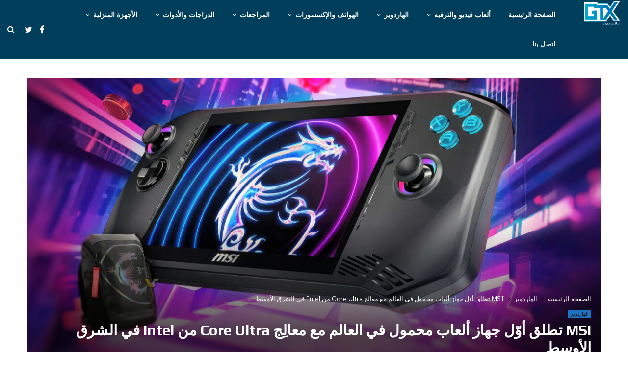

--- FILE ---
content_type: text/html; charset=UTF-8
request_url: https://gtxarabia.com/msi-%D8%AA%D8%B7%D9%84%D9%82-%D8%A3%D9%88%D9%91%D9%84-%D8%AC%D9%87%D8%A7%D8%B2-%D8%A3%D9%84%D8%B9%D8%A7%D8%A8-%D9%85%D8%AD%D9%85%D9%88%D9%84-%D9%81%D9%8A-%D8%A7%D9%84%D8%B9%D8%A7%D9%84%D9%85-%D9%85/
body_size: 33894
content:
<!DOCTYPE html>
<html dir="rtl" lang="ar">
<head>
	<meta charset="UTF-8">
		<meta name="viewport" content="width=device-width, initial-scale=1">
		<link rel="profile" href="http://gmpg.org/xfn/11">
	<title>MSI تطلق أوّل جهاز ألعاب محمول في العالم مع معالِج Core Ultra من Intel في الشرق الأوسط &#8211; Gtxarabia</title>
<meta name='robots' content='max-image-preview:large' />
<link rel='dns-prefetch' href='//fonts.googleapis.com' />
<link rel='dns-prefetch' href='//s.w.org' />
<link rel="alternate" type="application/rss+xml" title="Gtxarabia &laquo; الخلاصة" href="https://gtxarabia.com/feed/" />
<link rel="alternate" type="application/rss+xml" title="Gtxarabia &laquo; خلاصة التعليقات" href="https://gtxarabia.com/comments/feed/" />
<link rel="alternate" type="application/rss+xml" title="Gtxarabia &laquo; MSI تطلق أوّل جهاز ألعاب محمول في العالم مع معالِج Core Ultra من Intel في الشرق الأوسط خلاصة التعليقات" href="https://gtxarabia.com/msi-%d8%aa%d8%b7%d9%84%d9%82-%d8%a3%d9%88%d9%91%d9%84-%d8%ac%d9%87%d8%a7%d8%b2-%d8%a3%d9%84%d8%b9%d8%a7%d8%a8-%d9%85%d8%ad%d9%85%d9%88%d9%84-%d9%81%d9%8a-%d8%a7%d9%84%d8%b9%d8%a7%d9%84%d9%85-%d9%85/feed/" />
<link rel="amphtml" href="https://gtxarabia.com/amp/msi-%d8%aa%d8%b7%d9%84%d9%82-%d8%a3%d9%88%d9%91%d9%84-%d8%ac%d9%87%d8%a7%d8%b2-%d8%a3%d9%84%d8%b9%d8%a7%d8%a8-%d9%85%d8%ad%d9%85%d9%88%d9%84-%d9%81%d9%8a-%d8%a7%d9%84%d8%b9%d8%a7%d9%84%d9%85-%d9%85" />		<script type="text/javascript">
			window._wpemojiSettings = {"baseUrl":"https:\/\/s.w.org\/images\/core\/emoji\/13.1.0\/72x72\/","ext":".png","svgUrl":"https:\/\/s.w.org\/images\/core\/emoji\/13.1.0\/svg\/","svgExt":".svg","source":{"concatemoji":"https:\/\/gtxarabia.com\/wp-includes\/js\/wp-emoji-release.min.js?ver=5.8.12"}};
			!function(e,a,t){var n,r,o,i=a.createElement("canvas"),p=i.getContext&&i.getContext("2d");function s(e,t){var a=String.fromCharCode;p.clearRect(0,0,i.width,i.height),p.fillText(a.apply(this,e),0,0);e=i.toDataURL();return p.clearRect(0,0,i.width,i.height),p.fillText(a.apply(this,t),0,0),e===i.toDataURL()}function c(e){var t=a.createElement("script");t.src=e,t.defer=t.type="text/javascript",a.getElementsByTagName("head")[0].appendChild(t)}for(o=Array("flag","emoji"),t.supports={everything:!0,everythingExceptFlag:!0},r=0;r<o.length;r++)t.supports[o[r]]=function(e){if(!p||!p.fillText)return!1;switch(p.textBaseline="top",p.font="600 32px Arial",e){case"flag":return s([127987,65039,8205,9895,65039],[127987,65039,8203,9895,65039])?!1:!s([55356,56826,55356,56819],[55356,56826,8203,55356,56819])&&!s([55356,57332,56128,56423,56128,56418,56128,56421,56128,56430,56128,56423,56128,56447],[55356,57332,8203,56128,56423,8203,56128,56418,8203,56128,56421,8203,56128,56430,8203,56128,56423,8203,56128,56447]);case"emoji":return!s([10084,65039,8205,55357,56613],[10084,65039,8203,55357,56613])}return!1}(o[r]),t.supports.everything=t.supports.everything&&t.supports[o[r]],"flag"!==o[r]&&(t.supports.everythingExceptFlag=t.supports.everythingExceptFlag&&t.supports[o[r]]);t.supports.everythingExceptFlag=t.supports.everythingExceptFlag&&!t.supports.flag,t.DOMReady=!1,t.readyCallback=function(){t.DOMReady=!0},t.supports.everything||(n=function(){t.readyCallback()},a.addEventListener?(a.addEventListener("DOMContentLoaded",n,!1),e.addEventListener("load",n,!1)):(e.attachEvent("onload",n),a.attachEvent("onreadystatechange",function(){"complete"===a.readyState&&t.readyCallback()})),(n=t.source||{}).concatemoji?c(n.concatemoji):n.wpemoji&&n.twemoji&&(c(n.twemoji),c(n.wpemoji)))}(window,document,window._wpemojiSettings);
		</script>
		<style type="text/css">
img.wp-smiley,
img.emoji {
	display: inline !important;
	border: none !important;
	box-shadow: none !important;
	height: 1em !important;
	width: 1em !important;
	margin: 0 .07em !important;
	vertical-align: -0.1em !important;
	background: none !important;
	padding: 0 !important;
}
</style>
	<link rel='stylesheet' id='wp-block-library-rtl-css'  href='https://gtxarabia.com/wp-includes/css/dist/block-library/style-rtl.min.css?ver=5.8.12' type='text/css' media='all' />
<style id='wp-block-library-theme-inline-css' type='text/css'>
#start-resizable-editor-section{display:none}.wp-block-audio figcaption{color:#555;font-size:13px;text-align:center}.is-dark-theme .wp-block-audio figcaption{color:hsla(0,0%,100%,.65)}.wp-block-code{font-family:Menlo,Consolas,monaco,monospace;color:#1e1e1e;padding:.8em 1em;border:1px solid #ddd;border-radius:4px}.wp-block-embed figcaption{color:#555;font-size:13px;text-align:center}.is-dark-theme .wp-block-embed figcaption{color:hsla(0,0%,100%,.65)}.blocks-gallery-caption{color:#555;font-size:13px;text-align:center}.is-dark-theme .blocks-gallery-caption{color:hsla(0,0%,100%,.65)}.wp-block-image figcaption{color:#555;font-size:13px;text-align:center}.is-dark-theme .wp-block-image figcaption{color:hsla(0,0%,100%,.65)}.wp-block-pullquote{border-top:4px solid;border-bottom:4px solid;margin-bottom:1.75em;color:currentColor}.wp-block-pullquote__citation,.wp-block-pullquote cite,.wp-block-pullquote footer{color:currentColor;text-transform:uppercase;font-size:.8125em;font-style:normal}.wp-block-quote{border-left:.25em solid;margin:0 0 1.75em;padding-left:1em}.wp-block-quote cite,.wp-block-quote footer{color:currentColor;font-size:.8125em;position:relative;font-style:normal}.wp-block-quote.has-text-align-right{border-left:none;border-right:.25em solid;padding-left:0;padding-right:1em}.wp-block-quote.has-text-align-center{border:none;padding-left:0}.wp-block-quote.is-large,.wp-block-quote.is-style-large{border:none}.wp-block-search .wp-block-search__label{font-weight:700}.wp-block-group.has-background{padding:1.25em 2.375em;margin-top:0;margin-bottom:0}.wp-block-separator{border:none;border-bottom:2px solid;margin-left:auto;margin-right:auto;opacity:.4}.wp-block-separator:not(.is-style-wide):not(.is-style-dots){width:100px}.wp-block-separator.has-background:not(.is-style-dots){border-bottom:none;height:1px}.wp-block-separator.has-background:not(.is-style-wide):not(.is-style-dots){height:2px}.wp-block-table thead{border-bottom:3px solid}.wp-block-table tfoot{border-top:3px solid}.wp-block-table td,.wp-block-table th{padding:.5em;border:1px solid;word-break:normal}.wp-block-table figcaption{color:#555;font-size:13px;text-align:center}.is-dark-theme .wp-block-table figcaption{color:hsla(0,0%,100%,.65)}.wp-block-video figcaption{color:#555;font-size:13px;text-align:center}.is-dark-theme .wp-block-video figcaption{color:hsla(0,0%,100%,.65)}.wp-block-template-part.has-background{padding:1.25em 2.375em;margin-top:0;margin-bottom:0}#end-resizable-editor-section{display:none}
</style>
<link rel='stylesheet' id='contact-form-7-css'  href='https://gtxarabia.com/wp-content/plugins/contact-form-7/includes/css/styles.css?ver=5.5.3' type='text/css' media='all' />
<link rel='stylesheet' id='contact-form-7-rtl-css'  href='https://gtxarabia.com/wp-content/plugins/contact-form-7/includes/css/styles-rtl.css?ver=5.5.3' type='text/css' media='all' />
<link rel='stylesheet' id='pencisc-css'  href='https://gtxarabia.com/wp-content/plugins/penci-framework/assets/css/single-shortcode.css?ver=5.8.12' type='text/css' media='all' />
<link rel='stylesheet' id='penci-oswald-css'  href='//fonts.googleapis.com/css?family=Oswald%3A400&#038;ver=5.8.12' type='text/css' media='all' />
<link rel='stylesheet' id='penci-font-awesome-css'  href='https://gtxarabia.com/wp-content/themes/pennews/css/font-awesome.min.css?ver=4.5.2' type='text/css' media='all' />
<link rel='stylesheet' id='penci-fonts-css'  href='//fonts.googleapis.com/css?family=Roboto%3A300%2C300italic%2C400%2C400italic%2C500%2C500italic%2C700%2C700italic%2C800%2C800italic%7CMukta+Vaani%3A300%2C300italic%2C400%2C400italic%2C500%2C500italic%2C700%2C700italic%2C800%2C800italic%7COswald%3A300%2C300italic%2C400%2C400italic%2C500%2C500italic%2C700%2C700italic%2C800%2C800italic%7CTeko%3A300%2C300italic%2C400%2C400italic%2C500%2C500italic%2C700%2C700italic%2C800%2C800italic%7CUnifrakturCook%3A300%2C300italic%2C400%2C400italic%2C500%2C500italic%2C700%2C700italic%2C800%2C800italic%7CPlay%3A300%2C300italic%2C400%2C400italic%2C500%2C500italic%2C700%2C700italic%2C800%2C800italic%7CMetrophobic%3A300%2C300italic%2C400%2C400italic%2C500%2C500italic%2C700%2C700italic%2C800%2C800italic%3A300%2C300italic%2C400%2C400italic%2C500%2C500italic%2C700%2C700italic%2C800%2C800italic%26subset%3Dcyrillic%2Ccyrillic-ext%2Cgreek%2Cgreek-ext%2Clatin-ext' type='text/css' media='all' />
<link rel='stylesheet' id='penci-portfolio-css'  href='https://gtxarabia.com/wp-content/themes/pennews/css/portfolio.css?ver=6.4' type='text/css' media='all' />
<link rel='stylesheet' id='penci-recipe-css'  href='https://gtxarabia.com/wp-content/themes/pennews/css/recipe.css?ver=6.4' type='text/css' media='all' />
<link rel='stylesheet' id='penci-review-css'  href='https://gtxarabia.com/wp-content/themes/pennews/css/review.css?ver=6.4' type='text/css' media='all' />
<link rel='stylesheet' id='penci-style-css'  href='https://gtxarabia.com/wp-content/themes/pennews/style.css?ver=6.4' type='text/css' media='all' />
<style id='penci-style-inline-css' type='text/css'>
.penci-block-vc.style-title-13:not(.footer-widget).style-title-center .penci-block-heading {border-right: 10px solid transparent; border-left: 10px solid transparent; }.site-branding h1, .site-branding h2 {margin: 0;}.penci-schema-markup { display: none !important; }.penci-entry-media .twitter-video { max-width: none !important; margin: 0 !important; }.penci-entry-media .fb-video { margin-bottom: 0; }.penci-entry-media .post-format-meta > iframe { vertical-align: top; }.penci-single-style-6 .penci-entry-media-top.penci-video-format-dailymotion:after, .penci-single-style-6 .penci-entry-media-top.penci-video-format-facebook:after, .penci-single-style-6 .penci-entry-media-top.penci-video-format-vimeo:after, .penci-single-style-6 .penci-entry-media-top.penci-video-format-twitter:after, .penci-single-style-7 .penci-entry-media-top.penci-video-format-dailymotion:after, .penci-single-style-7 .penci-entry-media-top.penci-video-format-facebook:after, .penci-single-style-7 .penci-entry-media-top.penci-video-format-vimeo:after, .penci-single-style-7 .penci-entry-media-top.penci-video-format-twitter:after { content: none; } .penci-single-style-5 .penci-entry-media.penci-video-format-dailymotion:after, .penci-single-style-5 .penci-entry-media.penci-video-format-facebook:after, .penci-single-style-5 .penci-entry-media.penci-video-format-vimeo:after, .penci-single-style-5 .penci-entry-media.penci-video-format-twitter:after { content: none; }@media screen and (max-width: 960px) { .penci-insta-thumb ul.thumbnails.penci_col_5 li, .penci-insta-thumb ul.thumbnails.penci_col_6 li { width: 33.33% !important; } .penci-insta-thumb ul.thumbnails.penci_col_7 li, .penci-insta-thumb ul.thumbnails.penci_col_8 li, .penci-insta-thumb ul.thumbnails.penci_col_9 li, .penci-insta-thumb ul.thumbnails.penci_col_10 li { width: 25% !important; } }.site-header.header--s12 .penci-menu-toggle-wapper,.site-header.header--s12 .header__social-search { flex: 1; }.site-header.header--s5 .site-branding {  padding-right: 0;margin-right: 40px; }.penci-block_37 .penci_post-meta { padding-top: 8px; }.penci-block_37 .penci-post-excerpt + .penci_post-meta { padding-top: 0; }.penci-hide-text-votes { display: none; }.penci-usewr-review {  border-top: 1px solid #ececec; }.penci-review-score {top: 5px; position: relative; }.penci-social-counter.penci-social-counter--style-3 .penci-social__empty a, .penci-social-counter.penci-social-counter--style-4 .penci-social__empty a, .penci-social-counter.penci-social-counter--style-5 .penci-social__empty a, .penci-social-counter.penci-social-counter--style-6 .penci-social__empty a { display: flex; justify-content: center; align-items: center; }.penci-block-error { padding: 0 20px 20px; }@media screen and (min-width: 1240px){ .penci_dis_padding_bw .penci-content-main.penci-col-4:nth-child(3n+2) { padding-right: 15px; padding-left: 15px; }}.bos_searchbox_widget_class.penci-vc-column-1 #flexi_searchbox #b_searchboxInc .b_submitButton_wrapper{ padding-top: 10px; padding-bottom: 10px; }.mfp-image-holder .mfp-close, .mfp-iframe-holder .mfp-close { background: transparent; border-color: transparent; }h1, h2, h3, h4, h5, h6,.error404 .page-title,
		.error404 .penci-block-vc .penci-block__title, .footer__bottom.style-2 .block-title {font-family: 'Play', sans-serif}.penci-block-vc .penci-block__title, .penci-menu-hbg .penci-block-vc .penci-block__title, .penci-menu-hbg-widgets .menu-hbg-title{ font-family:'Play', sans-serif; }body, button, input, select, textarea,.woocommerce ul.products li.product .button,#site-navigation .penci-megamenu .penci-mega-thumbnail .mega-cat-name{font-family: 'Metrophobic', sans-serif}.penci-topbar h3, .penci-topbar, .penci-topbar ul.menu>li>a,.penci-topbar ul.menu li ul.sub-menu li a,.penci-topbar ul.topbar__logout li a, .topbar_weather .penci-weather-degrees{ font-size: 30px; }.penci-topbar{ background-color:#ffffff ; }.penci-topbar,.penci-topbar a, .penci-topbar ul li a{ color:#000000 ; }.site-description{ font-size: 15px;padding-top: 15px; }@media screen and (min-width: 1200px){ .single .site-main > .penci-container, .single .site-main .penci-entry-media + .penci-container, .single .site-main .penci-entry-media .penci-container { max-width:1200px;margin-left: auto; margin-right: auto; } }.penci-block-vc-pag .penci-archive__list_posts .penci-post-item .entry-title,.penci-block-vc-pag .penci-archive__list_posts .penci-post-item .entry-title a{ color: #000000; }.penci-block-vc-pag .penci-archive__list_posts .penci-post-item .entry-meta,
		 .penci-block-vc-pag .penci-archive .penci-archive__list_posts .entry-meta a,
		 .penci-block-vc-pag .penci-archive .penci-archive__list_posts .entry-meta span{ color: #000000; }.penci-block-vc-pag .penci-archive__list_posts .penci-post-item .entry-content{ color: #000000; }.penci-portfolio-wrap{ margin-left: 0px; margin-right: 0px; }.penci-portfolio-wrap .portfolio-item{ padding-left: 0px; padding-right: 0px; margin-bottom:0px; }.penci-menu-hbg-widgets .menu-hbg-title { font-family:'Play', sans-serif }
		.woocommerce div.product .related > h2,.woocommerce div.product .upsells > h2,
		.post-title-box .post-box-title,.site-content #respond h3,.site-content .widget-title,
		.site-content .widgettitle,
		body.page-template-full-width.page-paged-2 .site-content .widget.penci-block-vc .penci-block__title,
		body:not( .page-template-full-width ) .site-content .widget.penci-block-vc .penci-block__title{ font-family:'Play', sans-serif !important; }.site-content .widget.penci-block-vc.style-title-11:not(.footer-widget) .penci-block__title:after,
		 .site-content .widget.penci-block-vc.style-title-11:not(.footer-widget) .penci-block__title:after{ height: 1px; }.footer__bottom  .footer__logo a{font-family: 'UnifrakturCook', display;font-size: 65px !important;}#footer__sidebars.footer__sidebars{padding-top: 50px;padding-bottom: 40px;}.site-footer .penci-footer-text-wrap { font-size:14px;}.site-info{font-size:15px;}.footer__copyright_menu { padding-top:5px; padding-bottom: 5px; }@media ( min-width: 992px ){ .footer__social-media .social-media-item{font-size:16px;} }@media ( min-width: 992px ){ .footer__social-media .social-media-item{ width:45px; height:45px; line-height:45px; } }body{ background-color: #fff; }.penci_dis_padding_bw .penci-block-vc.style-title-11:not(.footer-widget) .penci-block__title a,
		.penci_dis_padding_bw .penci-block-vc.style-title-11:not(.footer-widget) .penci-block__title span, 
		.penci_dis_padding_bw .penci-block-vc.style-title-11:not(.footer-widget) .penci-subcat-filter, 
		.penci_dis_padding_bw .penci-block-vc.style-title-11:not(.footer-widget) .penci-slider-nav{ background-color:#ffffff; }.penci-tags-links a {color: #bbb;background: #212121;}body, input, select, textarea,
			.widget.widget_display_replies li, .widget.widget_display_topics li,
			.widget ul li,
			.error404 .page-title,
			.entry-content .penci-recipe-heading h2,
			.entry-content .penci-recipe-title,
			#respond h3,.penci-review-text,#respond textarea, .wpcf7 textarea,
			.woocommerce .woocommerce-product-search input[type="search"],
			.woocommerce nav.woocommerce-pagination ul li a, .woocommerce nav.woocommerce-pagination ul li span,
			.woocommerce table.shop_table th,
			.woocommerce-page form .form-row .input-text,
			.select2-container--default .select2-selection--single .select2-selection__rendered,
			#respond label, .wpcf7 label,
			.mc4wp-form,
			#bbpress-forums li.bbp-body ul.forum li.bbp-forum-topic-count, #bbpress-forums li.bbp-body ul.forum li.bbp-forum-reply-count,
			#bbpress-forums li.bbp-body ul.forum li.bbp-forum-freshness, #bbpress-forums li.bbp-body ul.forum li.bbp-forum-freshness a, 
			#bbpress-forums li.bbp-body ul.topic li.bbp-forum-topic-count, #bbpress-forums li.bbp-body ul.topic li.bbp-topic-voice-count,
			#bbpress-forums li.bbp-body ul.topic li.bbp-forum-reply-count, #bbpress-forums li.bbp-body ul.topic li.bbp-topic-freshness > a,
			#bbpress-forums li.bbp-body ul.topic li.bbp-topic-freshness, #bbpress-forums li.bbp-body ul.topic li.bbp-topic-reply-count,
			div.bbp-template-notice, div.indicator-hint,
			#bbpress-forums fieldset.bbp-form legend,
			.entry-content code, .wpb_text_column code, .entry-content blockquote.wp-block-quote p, .entry-content blockquote.wp-block-quote p,
			.penci_dark_layout blockquote.style-3, .penci_dark_layout blockquote.style-3 p,
			.penci_dark_layout blockquote.style-2,.penci_dark_layout blockquote.style-2 p,
			.wpb_text_column blockquote.wp-block-quote p, .wpb_text_column blockquote.wp-block-quote p,
			.widget.widget_display_views li, .widget.widget_display_forums li, .widget.widget_layered_nav li,
			.widget.widget_product_categories li, .widget.widget_categories li, .widget.widget_archive li,
			.widget.widget_pages li, .widget.widget_meta li, .wp-block-pullquote{ color:#828282 }
		.penci-ajax-search-results .ajax-loading:before,
		.show-search .show-search__content,
		div.bbp-template-notice, div.indicator-hint,	
		.widget select,select, pre,.wpb_text_column,
		.single .penci-content-post, .page .penci-content-post,
		.forum-archive .penci-content-post,
		.penci-block-vc,.penci-archive__content,.error404 .not-found,.ajax-loading:before{ background-color:#000000 }
		.penci-block-vc.style-title-11:not(.footer-widget) .penci-block__title a,
		.penci-block-vc.style-title-11:not(.footer-widget) .penci-block__title span, 
		.penci-block-vc.style-title-11:not(.footer-widget) .penci-subcat-filter, 
		.penci-block-vc.style-title-11:not(.footer-widget) .penci-slider-nav{ background-color:#000000 }.penci-archive .entry-meta,.penci-archive .entry-meta a,

			.penci-inline-related-posts .penci_post-meta, .penci__general-meta .penci_post-meta, 
			.penci-block_video.style-1 .penci_post-meta, .penci-block_video.style-7 .penci_post-meta,
			.penci_breadcrumbs a, .penci_breadcrumbs span,.penci_breadcrumbs i,
			.error404 .page-content,
			.woocommerce .comment-form p.stars a,
			.woocommerce .woocommerce-ordering, .woocommerce .woocommerce-result-count,
			.woocommerce #reviews #comments ol.commentlist li .comment-text .meta,
			.penci-entry-meta,#wp-calendar caption,.penci-post-pagination span,
			.penci-archive .entry-meta span{ color:#000000 }
		.site-main .element-media-controls a, .entry-content .element-media-controls a,
		    .penci-portfolio-below_img .inner-item-portfolio .portfolio-desc h3,
			.post-entry .penci-portfolio-filter ul li a, .penci-portfolio-filter ul li a,
			.widget_display_stats dt, .widget_display_stats dd,
			#wp-calendar tbody td a,
			.widget.widget_display_replies a,
			.post-entry .penci-portfolio-filter ul li.active a, .penci-portfolio-filter ul li.active a,
			.woocommerce div.product .woocommerce-tabs ul.tabs li a,
			.woocommerce ul.products li.product h3, .woocommerce ul.products li.product .woocommerce-loop-product__title,
			.woocommerce table.shop_table td.product-name a,
			input[type="text"], input[type="email"], input[type="url"], input[type="password"],
			input[type="search"], input[type="number"], input[type="tel"], input[type="range"], input[type="date"],
			input[type="month"], input[type="week"], input[type="time"], input[type="datetime"], input[type="datetime-local"], input[type="color"], textarea,
			.error404 .page-content .search-form .search-submit,.penci-no-results .search-form .search-submit,.error404 .page-content a,
			a,.widget a,.penci-block-vc .penci-block__title a, .penci-block-vc .penci-block__title span,
			.penci-page-title, .penci-entry-title,.woocommerce .page-title,
			.penci-recipe-index-wrap .penci-recipe-index-title a,
			.penci-social-buttons .penci-social-share-text,
			.woocommerce div.product .product_title,
			.penci-post-pagination h5 a,
			.woocommerce div.product .woocommerce-tabs .panel > h2:first-child, .woocommerce div.product .woocommerce-tabs .panel #reviews #comments h2,
			.woocommerce div.product .woocommerce-tabs .panel #respond .comment-reply-title,
			.woocommerce #reviews #comments ol.commentlist li .comment-text .meta strong,
			.woocommerce div.product .related > h2, .woocommerce div.product .upsells > h2,
			.penci-author-content .author-social,
			.forum-archive .penci-entry-title,
			#bbpress-forums li.bbp-body ul.forum li.bbp-forum-info a,
			.woocommerce div.product .entry-summary div[itemprop="description"] h2, .woocommerce div.product .woocommerce-tabs #tab-description h2,
			.widget.widget_recent_entries li a, .widget.widget_recent_comments li a, .widget.widget_meta li a,
			.penci-pagination:not(.penci-ajax-more) a, .penci-pagination:not(.penci-ajax-more) span{ color:#1e73be }
		h1, h2, h3, h4, h5, h6,.penci-userreview-author,.penci-review-metas .penci-review-meta i,
		.entry-content h1, .entry-content h2, .entry-content h3, .entry-content h4,
		.entry-content h5, .entry-content h6, .comment-content h1, .comment-content h2,
		.comment-content h3, .comment-content h4, .comment-content h5, .comment-content h6,
		.penci-inline-related-posts .penci-irp-heading{ color:#1e73be }.site-main .frontend-form-container .element-media-file,.site-main .frontend-form-container .element-media,.site-main .frontend-item-container .select2.select2-container .select2-selection.select-with-search-container,.site-main .frontend-item-container input[type="text"],.site-main .frontend-item-container input[type="email"],.site-main .frontend-item-container input[type="url"],.site-main .frontend-item-container textarea,.site-main .frontend-item-container select{ border-color: #444444 }
			.site-header,
			.buddypress-wrap .select-wrap,
			.penci-post-blog-classic,
			.activity-list.bp-list,
			.penci-team_memebers .penci-team_item__content,
			.penci-author-box-wrap,
			.about-widget .about-me-heading:before,
			#buddypress .wp-editor-container,
			#bbpress-forums .bbp-forums-list,
			div.bbp-forum-header, div.bbp-topic-header, div.bbp-reply-header,
			.activity-list li.bbp_topic_create .activity-content .activity-inner,
			.rtl .activity-list li.bbp_reply_create .activity-content .activity-inner,
			#drag-drop-area,
			.bp-avatar-nav ul.avatar-nav-items li.current,
			.bp-avatar-nav ul,
			.site-main .bbp-pagination-links a, .site-main .bbp-pagination-links span.current,
			.bbpress  .wp-editor-container,
			.penci-ajax-search-results-wrapper,
			.show-search .search-field,
			.show-search .show-search__content,
			.penci-viewall-results,
			.penci-subcat-list .flexMenu-viewMore .flexMenu-popup,
			.penci-owl-carousel-style .owl-dot span,
			.penci-owl-carousel-slider .owl-dot span,
			.woocommerce-cart table.cart td.actions .coupon .input-text,
			.blog-boxed .penci-archive__content .article_content,
			.penci-block_28 .block28_first_item:not(.hide-border),
			.penci-mul-comments-wrapper .penci-tab-nav,
			.penci-recipe,.penci-recipe-heading,.penci-recipe-ingredients,.penci-recipe-notes,
			.wp-block-yoast-faq-block .schema-faq-section,
			.wp-block-yoast-how-to-block ol.schema-how-to-steps,
			.wp-block-pullquote,
			.wrapper-penci-recipe .penci-recipe-ingredients
			{ border-color:#444444 }
		    blockquote:not(.wp-block-quote):before, q:before,   
		    blockquote:not(.wp-block-quote):after, q:after, blockquote.style-3:before,
			.penci-block-vc.style-title-10:not(.footer-widget) .penci-block-heading:after
			{ background-color:#444444 }
			.penci-block-vc.style-title-10:not(.footer-widget) .penci-block-heading,
			.wrapper-penci-review, .penci-review-container.penci-review-count,.penci-usewr-review,
			.widget .tagcloud a,.widget.widget_recent_entries li, .widget.widget_recent_comments li, .widget.widget_meta li,
		    .penci-inline-related-posts,
		    .penci_dark_layout .site-main #buddypress div.item-list-tabs:not(#subnav),
			code,abbr, acronym,fieldset,hr,#bbpress-forums div.bbp-the-content-wrapper textarea.bbp-the-content,
			.penci-pagination:not(.penci-ajax-more) a, .penci-pagination:not(.penci-ajax-more) span,
			th,td,#wp-calendar tbody td{ border-color:#444444 }
			.site-main #bbpress-forums li.bbp-body ul.forum,
			.site-main #bbpress-forums li.bbp-body ul.topic,#bbpress-forums li.bbp-footer,
			#bbpress-forums div.bbp-template-notice.info,
			.bbp-pagination-links a, .bbp-pagination-links span.current,
			.site-main #buddypress .standard-form textarea,
			.site-main #buddypress .standard-form input[type=text], .site-main #buddypress .standard-form input[type=color], 
			.site-main #buddypress .standard-form input[type=date], .site-main #buddypress .standard-form input[type=datetime],
			.site-main #buddypress .standard-form input[type=datetime-local], .site-main #buddypress .standard-form input[type=email],
			.site-main #buddypress .standard-form input[type=month], .site-main #buddypress .standard-form input[type=number], 
			.site-main #buddypress .standard-form input[type=range], .site-main #buddypress .standard-form input[type=search], 
			.site-main #buddypress .standard-form input[type=tel], .site-main #buddypress .standard-form input[type=time],
		    .site-main #buddypress .standard-form input[type=url], .site-main #buddypress .standard-form input[type=week],
		    .site-main #buddypress .standard-form select,.site-main #buddypress .standard-form input[type=password],
	        .site-main #buddypress .dir-search input[type=search], .site-main #buddypress .dir-search input[type=text],
	        .site-main #buddypress .groups-members-search input[type=search], .site-main #buddypress .groups-members-search input[type=text],
	        .site-main #buddypress button, .site-main #buddypress a.button,
	        .site-main #buddypress input[type=button], .site-main #buddypress input[type=reset],
	        .site-main #buddypress ul.button-nav li a,.site-main #buddypress div.generic-button a,.site-main #buddypress .comment-reply-link, 
	        a.bp-title-button,.site-main #buddypress button:hover,.site-main #buddypress a.button:hover, .site-main #buddypress a.button:focus,
	        .site-main #buddypress input[type=button]:hover, .site-main #buddypress input[type=reset]:hover, 
	        .site-main #buddypress ul.button-nav li a:hover, .site-main #buddypress ul.button-nav li.current a,
	        .site-main #buddypress div.generic-button a:hover,.site-main #buddypress .comment-reply-link:hover,
	        .site-main #buddypress input[type=submit]:hover,.site-main #buddypress select,.site-main #buddypress ul.item-list,
			.site-main #buddypress .profile[role=main],.site-main #buddypress ul.item-list li,.site-main #buddypress div.pagination .pag-count ,
			.site-main #buddypress div.pagination .pagination-links span,.site-main #buddypress div.pagination .pagination-links a,
			body.activity-permalink .site-main #buddypress div.activity-comments, .site-main #buddypress div.activity-comments form .ac-textarea,
			.site-main #buddypress table.profile-fields, .site-main #buddypress table.profile-fields:last-child{ border-color:#444444 }.site-main #buddypress table.notifications tr td.label, #buddypress table.notifications-settings tr td.label,.site-main #buddypress table.profile-fields tr td.label, #buddypress table.wp-profile-fields tr td.label,.site-main #buddypress table.messages-notices tr td.label, #buddypress table.forum tr td.label{ border-color: #444444 !important; }
			.penci-block-vc,
			.penci-block_1 .block1_first_item,
			.penci-block_1 .block1_first_item .penci_post-meta,
			.penci-block_1 .block1_items .penci_media_object,
			.penci-block_4 .penci-small-thumb:after,
			.penci-recent-rv,
			.penci-block_6 .penci-post-item,
			.penci-block_9 .block9_first_item,.penci-block_9 .penci-post-item,
			.penci-block_9 .block9_items .block9_item_loadmore:first-of-type,
			.penci-block_11 .block11_first_item,.penci-block_11 .penci-post-item,
			.penci-block_11 .block11_items .block11_item_loadmore:first-of-type,
			.penci-block_15 .penci-post-item,.penci-block_15 .penci-block__title,
			.penci-block_20 .penci_media_object,
			.penci-block_20 .penci_media_object.penci_mobj-image-right .penci_post_content,
			.penci-block_26 .block26_items .penci-post-item,
			.penci-block_28 .block28_first_item,
			.penci-block_28 .block28_first_item .penci_post-meta,
			.penci-block_29 .block_29_items .penci-post-item,
			.penci-block_30 .block30_items .penci_media_object,
			.penci-block_33 .block33_big_item .penci_post-meta,
			.penci-block_36 .penci-post-item, .penci-block_36 .penci-block__title,
			.penci-block_6 .penci-block_content__items:not(.penci-block-items__1) .penci-post-item:first-child,
			.penci-block_video.style-7 .penci-owl-carousel-slider .owl-dots span,
			.penci-owl-featured-area.style-12 .penci-small_items .owl-item.active .penci-item-mag,
			.penci-videos-playlist .penci-video-nav .penci-video-playlist-nav:not(.playlist-has-title) .penci-video-playlist-item:first-child,
			.penci-videos-playlist .penci-video-nav .penci-video-playlist-nav:not(.playlist-has-title) .penci-video-playlist-item:last-child,
			.penci-videos-playlist .penci-video-nav .penci-video-playlist-item,
			.penci-archive__content .penci-entry-header,
			.page-template-full-width.penci-block-pagination .penci_breadcrumbs,
			.penci-post-pagination,.penci-pfl-social_share,.penci-post-author,
			.penci-social-buttons.penci-social-share-footer,
			.penci-pagination:not(.penci-ajax-more) a,
			.penci-social-buttons .penci-social-item.like{ border-color:#444444 }.penci-container-width-1080 .penci-content-main.penci-col-4 .penci-block_1 .block1_items .penci-post-item:nth-child(2) .penci_media_object,.penci-container-width-1400 .penci-content-main.penci-col-4 .penci-block_1 .block1_items .penci-post-item:nth-child(2) .penci_media_object,.wpb_wrapper > .penci-block_1.penci-vc-column-1 .block1_items .penci-post-item:nth-child(2) .penci_media_object,.widget-area .penci-block_1 .block1_items .penci-post-item:nth-child(2) .penci_media_object{ border-color:#444444 }
			.penci-block_6.penci-vc-column-2.penci-block-load_more .penci-block_content__items:not(.penci-block-items__1) .penci-post-item:nth-child(1),
			.penci-block_6.penci-vc-column-2.penci-block-load_more .penci-block_content__items:not(.penci-block-items__1) .penci-post-item:nth-child(2),
			.penci-block_6.penci-vc-column-2.penci-block-infinite .penci-block_content__items:not(.penci-block-items__1) .penci-post-item:nth-child(1),
			.penci-block_6.penci-vc-column-2.penci-block-infinite .penci-block_content__items:not(.penci-block-items__1) .penci-post-item:nth-child(2),
			.penci-block_36.penci-block-load_more .penci-block_content__items:not(.penci-block-items__1) .penci-post-item:first-child,
		    .penci-block_36.penci-block-infinite .penci-block_content__items:not(.penci-block-items__1) .penci-post-item:first-child,
			.penci-block_36.penci-vc-column-2.penci-block-load_more .penci-block_content__items:not(.penci-block-items__1) .penci-post-item:nth-child(1),
			.penci-block_36.penci-vc-column-2.penci-block-load_more .penci-block_content__items:not(.penci-block-items__1) .penci-post-item:nth-child(2),
			.penci-block_36.penci-vc-column-2.penci-block-infinite .penci-block_content__items:not(.penci-block-items__1) .penci-post-item:nth-child(1),
			.penci-block_36.penci-vc-column-2.penci-block-infinite .penci-block_content__items:not(.penci-block-items__1) .penci-post-item:nth-child(2),
			.penci-block_6.penci-vc-column-3.penci-block-load_more .penci-block_content__items:not(.penci-block-items__1) .penci-post-item:nth-child(1),
			.penci-block_6.penci-vc-column-3.penci-block-load_more .penci-block_content__items:not(.penci-block-items__1) .penci-post-item:nth-child(2),
			.penci-block_6.penci-vc-column-3.penci-block-load_more .penci-block_content__items:not(.penci-block-items__1) .penci-post-item:nth-child(3),
			.penci-block_6.penci-vc-column-3.penci-block-infinite .penci-block_content__items:not(.penci-block-items__1) .penci-post-item:nth-child(1),
			.penci-block_6.penci-vc-column-3.penci-block-infinite .penci-block_content__items:not(.penci-block-items__1) .penci-post-item:nth-child(2),
			.penci-block_6.penci-vc-column-3.penci-block-infinite .penci-block_content__items:not(.penci-block-items__1) .penci-post-item:nth-child(3),
			.penci-block_36.penci-vc-column-3.penci-block-load_more .penci-block_content__items:not(.penci-block-items__1) .penci-post-item:nth-child(1),
			.penci-block_36.penci-vc-column-3.penci-block-load_more .penci-block_content__items:not(.penci-block-items__1) .penci-post-item:nth-child(2), 
			.penci-block_36.penci-vc-column-3.penci-block-load_more .penci-block_content__items:not(.penci-block-items__1) .penci-post-item:nth-child(3), 
			.penci-block_36.penci-vc-column-3.penci-block-infinite .penci-block_content__items:not(.penci-block-items__1) .penci-post-item:nth-child(1),
			.penci-block_36.penci-vc-column-3.penci-block-infinite .penci-block_content__items:not(.penci-block-items__1) .penci-post-item:nth-child(2),
			.penci-block_36.penci-vc-column-3.penci-block-infinite .penci-block_content__items:not(.penci-block-items__1) .penci-post-item:nth-child(3),
			.penci-block_15.penci-vc-column-2.penci-block-load_more .penci-block_content__items:not(.penci-block-items__1) .penci-post-item:nth-child(1), 
			.penci-block_15.penci-vc-column-2.penci-block-load_more .penci-block_content__items:not(.penci-block-items__1) .penci-post-item:nth-child(2),
			.penci-block_15.penci-vc-column-2.penci-block-infinite .penci-block_content__items:not(.penci-block-items__1) .penci-post-item:nth-child(1),
			.penci-block_15.penci-vc-column-2.penci-block-infinite .penci-block_content__items:not(.penci-block-items__1) .penci-post-item:nth-child(2),
			.penci-block_15.penci-vc-column-3.penci-block-load_more .penci-block_content__items:not(.penci-block-items__1) .penci-post-item:nth-child(1),
			.penci-block_15.penci-vc-column-3.penci-block-load_more .penci-block_content__items:not(.penci-block-items__1) .penci-post-item:nth-child(2),
			.penci-block_15.penci-vc-column-3.penci-block-load_more .penci-block_content__items:not(.penci-block-items__1) .penci-post-item:nth-child(3),
			.penci-block_15.penci-vc-column-3.penci-block-infinite .penci-block_content__items:not(.penci-block-items__1) .penci-post-item:nth-child(1),
			.penci-block_15.penci-vc-column-3.penci-block-infinite .penci-block_content__items:not(.penci-block-items__1) .penci-post-item:nth-child(2),
			.penci-block_15.penci-vc-column-3.penci-block-infinite .penci-block_content__items:not(.penci-block-items__1) .penci-post-item:nth-child(3){ border-color:#444444 }
			select,input[type="text"], input[type="email"], input[type="url"], input[type="password"], 
			input[type="search"], input[type="number"], input[type="tel"], input[type="range"],
			input[type="date"], input[type="month"], input[type="week"], input[type="time"], 
			input[type="datetime"], input[type="datetime-local"], input[type="color"], textarea,
			.single-portfolio .penci-social-buttons + .post-comments,
			#respond textarea, .wpcf7 textarea,
			.post-comments .post-title-box,.penci-comments-button,
			.penci-comments-button + .post-comments .comment-reply-title,
			.penci-post-related + .post-comments .comment-reply-title,
			.penci-post-related + .post-comments .post-title-box,
			.comments .comment ,.comments .comment, .comments .comment .comment,
			#respond input,.wpcf7 input,.widget_wysija input,
			#bbpress-forums #bbp-search-form .button,
			.site-main #buddypress div.item-list-tabs:not( #subnav ),
			.site-main #buddypress div.item-list-tabs:not(#subnav) ul li a,
			.site-main #buddypress div.item-list-tabs:not(#subnav) ul li > span,
			.site-main #buddypress .dir-search input[type=submit], .site-main #buddypress .groups-members-search input[type=submit],
			#respond textarea,.wpcf7 textarea { border-color:#444444 } 
		    .penci-owl-featured-area.style-13 .penci-small_items .owl-item.active .penci-item-mag:before,
			.site-header.header--s2:before, .site-header.header--s3:not(.header--s4):before, .site-header.header--s6:before,
			.penci_gallery.style-1 .penci-small-thumb:after,
			.penci-videos-playlist .penci-video-nav .penci-video-playlist-item.is-playing,
			.penci-videos-playlist .penci-video-nav .penci-video-playlist-item:hover, 		
			blockquote:before, q:before,blockquote:after, q:after{ background-color:#444444 }.site-main #buddypress .dir-search input[type=submit], .site-main #buddypress .groups-members-search input[type=submit],
			input[type="button"], input[type="reset"], input[type="submit"]{ border-color:#444444 }@media (max-width: 768px) {.penci-post-pagination .prev-post + .next-post {border-color :#444444; }}@media (max-width: 650px) {.penci-block_1 .block1_items .penci-post-item:nth-child(2) .penci_media_object {border-color :#444444; }}.rtl .penci-block_1 .block1_first_item .penci_post-meta,.rtl .penci-block_28 .block28_first_item .penci_post-meta,.rtl .penci-block_33 .block33_big_item .penci_post-meta{ border-color: #444444 }.buy-button{ background-color:#385c7b !important; }.penci-menuhbg-toggle:hover .lines-button:after,.penci-menuhbg-toggle:hover .penci-lines:before,.penci-menuhbg-toggle:hover .penci-lines:after.penci-login-container a,.penci_list_shortcode li:before,.footer__sidebars .penci-block-vc .penci__post-title a:hover,.penci-viewall-results a:hover,.post-entry .penci-portfolio-filter ul li.active a, .penci-portfolio-filter ul li.active a,.penci-ajax-search-results-wrapper .penci__post-title a:hover{ color: #385c7b; }.penci-tweets-widget-content .icon-tweets,.penci-tweets-widget-content .tweet-intents a,.penci-tweets-widget-content .tweet-intents span:after,.woocommerce .star-rating span,.woocommerce .comment-form p.stars a:hover,.woocommerce div.product .woocommerce-tabs ul.tabs li a:hover,.penci-subcat-list .flexMenu-viewMore:hover a, .penci-subcat-list .flexMenu-viewMore:focus a,.penci-subcat-list .flexMenu-viewMore .flexMenu-popup .penci-subcat-item a:hover,.penci-owl-carousel-style .owl-dot.active span, .penci-owl-carousel-style .owl-dot:hover span,.penci-owl-carousel-slider .owl-dot.active span,.penci-owl-carousel-slider .owl-dot:hover span{ color: #385c7b; }.penci-owl-carousel-slider .owl-dot.active span,.penci-owl-carousel-slider .owl-dot:hover span{ background-color: #385c7b; }blockquote, q,.penci-post-pagination a:hover,a:hover,.penci-entry-meta a:hover,.penci-portfolio-below_img .inner-item-portfolio .portfolio-desc a:hover h3,.main-navigation.penci_disable_padding_menu > ul:not(.children) > li:hover > a,.main-navigation.penci_disable_padding_menu > ul:not(.children) > li:active > a,.main-navigation.penci_disable_padding_menu > ul:not(.children) > li.current-menu-item > a,.main-navigation.penci_disable_padding_menu > ul:not(.children) > li.current-menu-ancestor > a,.main-navigation.penci_disable_padding_menu > ul:not(.children) > li.current-category-ancestor > a,.site-header.header--s11 .main-navigation.penci_enable_line_menu .menu > li:hover > a,.site-header.header--s11 .main-navigation.penci_enable_line_menu .menu > li:active > a,.site-header.header--s11 .main-navigation.penci_enable_line_menu .menu > li.current-menu-item > a,.main-navigation.penci_disable_padding_menu ul.menu > li > a:hover,.main-navigation ul li:hover > a,.main-navigation ul li:active > a,.main-navigation li.current-menu-item > a,#site-navigation .penci-megamenu .penci-mega-child-categories a.cat-active,#site-navigation .penci-megamenu .penci-content-megamenu .penci-mega-latest-posts .penci-mega-post a:not(.mega-cat-name):hover,.penci-post-pagination h5 a:hover{ color: #385c7b; }.penci-menu-hbg .primary-menu-mobile li a:hover,.penci-menu-hbg .primary-menu-mobile li.toggled-on > a,.penci-menu-hbg .primary-menu-mobile li.toggled-on > .dropdown-toggle,.penci-menu-hbg .primary-menu-mobile li.current-menu-item > a,.penci-menu-hbg .primary-menu-mobile li.current-menu-item > .dropdown-toggle,.mobile-sidebar .primary-menu-mobile li a:hover,.mobile-sidebar .primary-menu-mobile li.toggled-on-first > a,.mobile-sidebar .primary-menu-mobile li.toggled-on > a,.mobile-sidebar .primary-menu-mobile li.toggled-on > .dropdown-toggle,.mobile-sidebar .primary-menu-mobile li.current-menu-item > a,.mobile-sidebar .primary-menu-mobile li.current-menu-item > .dropdown-toggle,.mobile-sidebar #sidebar-nav-logo a,.mobile-sidebar #sidebar-nav-logo a:hover.mobile-sidebar #sidebar-nav-logo:before,.penci-recipe-heading a.penci-recipe-print,.widget a:hover,.widget.widget_recent_entries li a:hover, .widget.widget_recent_comments li a:hover, .widget.widget_meta li a:hover,.penci-topbar a:hover,.penci-topbar ul li:hover,.penci-topbar ul li a:hover,.penci-topbar ul.menu li ul.sub-menu li a:hover,.site-branding a, .site-branding .site-title{ color: #385c7b; }.penci-viewall-results a:hover,.penci-ajax-search-results-wrapper .penci__post-title a:hover,.header__search_dis_bg .search-click:hover,.header__social-media a:hover,.penci-login-container .link-bottom a,.error404 .page-content a,.penci-no-results .search-form .search-submit:hover,.error404 .page-content .search-form .search-submit:hover,.penci_breadcrumbs a:hover, .penci_breadcrumbs a:hover span,.penci-archive .entry-meta a:hover,.penci-caption-above-img .wp-caption a:hover,.penci-author-content .author-social:hover,.entry-content a,.comment-content a,.penci-page-style-5 .penci-active-thumb .penci-entry-meta a:hover,.penci-single-style-5 .penci-active-thumb .penci-entry-meta a:hover{ color: #385c7b; }blockquote:not(.wp-block-quote).style-2:before{ background-color: transparent; }blockquote.style-2:before,blockquote:not(.wp-block-quote),blockquote.style-2 cite, blockquote.style-2 .author,blockquote.style-3 cite, blockquote.style-3 .author,.woocommerce ul.products li.product .price,.woocommerce ul.products li.product .price ins,.woocommerce div.product p.price ins,.woocommerce div.product span.price ins, .woocommerce div.product p.price, .woocommerce div.product span.price,.woocommerce div.product .entry-summary div[itemprop="description"] blockquote:before, .woocommerce div.product .woocommerce-tabs #tab-description blockquote:before,.woocommerce-product-details__short-description blockquote:before,.woocommerce div.product .entry-summary div[itemprop="description"] blockquote cite, .woocommerce div.product .entry-summary div[itemprop="description"] blockquote .author,.woocommerce div.product .woocommerce-tabs #tab-description blockquote cite, .woocommerce div.product .woocommerce-tabs #tab-description blockquote .author,.woocommerce div.product .product_meta > span a:hover,.woocommerce div.product .woocommerce-tabs ul.tabs li.active{ color: #385c7b; }.woocommerce #respond input#submit.alt.disabled:hover,.woocommerce #respond input#submit.alt:disabled:hover,.woocommerce #respond input#submit.alt:disabled[disabled]:hover,.woocommerce a.button.alt.disabled,.woocommerce a.button.alt.disabled:hover,.woocommerce a.button.alt:disabled,.woocommerce a.button.alt:disabled:hover,.woocommerce a.button.alt:disabled[disabled],.woocommerce a.button.alt:disabled[disabled]:hover,.woocommerce button.button.alt.disabled,.woocommerce button.button.alt.disabled:hover,.woocommerce button.button.alt:disabled,.woocommerce button.button.alt:disabled:hover,.woocommerce button.button.alt:disabled[disabled],.woocommerce button.button.alt:disabled[disabled]:hover,.woocommerce input.button.alt.disabled,.woocommerce input.button.alt.disabled:hover,.woocommerce input.button.alt:disabled,.woocommerce input.button.alt:disabled:hover,.woocommerce input.button.alt:disabled[disabled],.woocommerce input.button.alt:disabled[disabled]:hover{ background-color: #385c7b; }.woocommerce ul.cart_list li .amount, .woocommerce ul.product_list_widget li .amount,.woocommerce table.shop_table td.product-name a:hover,.woocommerce-cart .cart-collaterals .cart_totals table td .amount,.woocommerce .woocommerce-info:before,.woocommerce form.checkout table.shop_table .order-total .amount,.post-entry .penci-portfolio-filter ul li a:hover,.post-entry .penci-portfolio-filter ul li.active a,.penci-portfolio-filter ul li a:hover,.penci-portfolio-filter ul li.active a,#bbpress-forums li.bbp-body ul.forum li.bbp-forum-info a:hover,#bbpress-forums li.bbp-body ul.topic li.bbp-topic-title a:hover,#bbpress-forums li.bbp-body ul.forum li.bbp-forum-info .bbp-forum-content a,#bbpress-forums li.bbp-body ul.topic p.bbp-topic-meta a,#bbpress-forums .bbp-breadcrumb a:hover, #bbpress-forums .bbp-breadcrumb .bbp-breadcrumb-current:hover,#bbpress-forums .bbp-forum-freshness a:hover,#bbpress-forums .bbp-topic-freshness a:hover{ color: #385c7b; }.footer__bottom a,.footer__logo a, .footer__logo a:hover,.site-info a,.site-info a:hover,.sub-footer-menu li a:hover,.footer__sidebars a:hover,.penci-block-vc .social-buttons a:hover,.penci-inline-related-posts .penci_post-meta a:hover,.penci__general-meta .penci_post-meta a:hover,.penci-block_video.style-1 .penci_post-meta a:hover,.penci-block_video.style-7 .penci_post-meta a:hover,.penci-block-vc .penci-block__title a:hover,.penci-block-vc.style-title-2 .penci-block__title a:hover,.penci-block-vc.style-title-2:not(.footer-widget) .penci-block__title a:hover,.penci-block-vc.style-title-4 .penci-block__title a:hover,.penci-block-vc.style-title-4:not(.footer-widget) .penci-block__title a:hover,.penci-block-vc .penci-subcat-filter .penci-subcat-item a.active, .penci-block-vc .penci-subcat-filter .penci-subcat-item a:hover ,.penci-block_1 .penci_post-meta a:hover,.penci-inline-related-posts.penci-irp-type-grid .penci__post-title:hover{ color: #385c7b; }.penci-block_10 .penci-posted-on a,.penci-block_10 .penci-block__title a:hover,.penci-block_10 .penci__post-title a:hover,.penci-block_26 .block26_first_item .penci__post-title:hover,.penci-block_30 .penci_post-meta a:hover,.penci-block_33 .block33_big_item .penci_post-meta a:hover,.penci-block_36 .penci-chart-text,.penci-block_video.style-1 .block_video_first_item.penci-title-ab-img .penci_post_content a:hover,.penci-block_video.style-1 .block_video_first_item.penci-title-ab-img .penci_post-meta a:hover,.penci-block_video.style-6 .penci__post-title:hover,.penci-block_video.style-7 .penci__post-title:hover,.penci-owl-featured-area.style-12 .penci-small_items h3 a:hover,.penci-owl-featured-area.style-12 .penci-small_items .penci-slider__meta a:hover ,.penci-owl-featured-area.style-12 .penci-small_items .owl-item.current h3 a,.penci-owl-featured-area.style-13 .penci-small_items h3 a:hover,.penci-owl-featured-area.style-13 .penci-small_items .penci-slider__meta a:hover,.penci-owl-featured-area.style-13 .penci-small_items .owl-item.current h3 a,.penci-owl-featured-area.style-14 .penci-small_items h3 a:hover,.penci-owl-featured-area.style-14 .penci-small_items .penci-slider__meta a:hover ,.penci-owl-featured-area.style-14 .penci-small_items .owl-item.current h3 a,.penci-owl-featured-area.style-17 h3 a:hover,.penci-owl-featured-area.style-17 .penci-slider__meta a:hover,.penci-fslider28-wrapper.penci-block-vc .penci-slider-nav a:hover,.penci-videos-playlist .penci-video-nav .penci-video-playlist-item .penci-video-play-icon,.penci-videos-playlist .penci-video-nav .penci-video-playlist-item.is-playing { color: #385c7b; }.penci-block_video.style-7 .penci_post-meta a:hover,.penci-ajax-more.disable_bg_load_more .penci-ajax-more-button:hover, .penci-ajax-more.disable_bg_load_more .penci-block-ajax-more-button:hover{ color: #385c7b; }.site-main #buddypress input[type=submit]:hover,.site-main #buddypress div.generic-button a:hover,.site-main #buddypress .comment-reply-link:hover,.site-main #buddypress a.button:hover,.site-main #buddypress a.button:focus,.site-main #buddypress ul.button-nav li a:hover,.site-main #buddypress ul.button-nav li.current a,.site-main #buddypress .dir-search input[type=submit]:hover, .site-main #buddypress .groups-members-search input[type=submit]:hover,.site-main #buddypress div.item-list-tabs ul li.selected a,.site-main #buddypress div.item-list-tabs ul li.current a,.site-main #buddypress div.item-list-tabs ul li a:hover{ border-color: #385c7b;background-color: #385c7b; }.site-main #buddypress table.notifications thead tr, .site-main #buddypress table.notifications-settings thead tr,.site-main #buddypress table.profile-settings thead tr, .site-main #buddypress table.profile-fields thead tr,.site-main #buddypress table.profile-settings thead tr, .site-main #buddypress table.profile-fields thead tr,.site-main #buddypress table.wp-profile-fields thead tr, .site-main #buddypress table.messages-notices thead tr,.site-main #buddypress table.forum thead tr{ border-color: #385c7b;background-color: #385c7b; }.site-main .bbp-pagination-links a:hover, .site-main .bbp-pagination-links span.current,#buddypress div.item-list-tabs:not(#subnav) ul li.selected a, #buddypress div.item-list-tabs:not(#subnav) ul li.current a, #buddypress div.item-list-tabs:not(#subnav) ul li a:hover,#buddypress ul.item-list li div.item-title a, #buddypress ul.item-list li h4 a,div.bbp-template-notice a,#bbpress-forums li.bbp-body ul.topic li.bbp-topic-title a,#bbpress-forums li.bbp-body .bbp-forums-list li,.site-main #buddypress .activity-header a:first-child, #buddypress .comment-meta a:first-child, #buddypress .acomment-meta a:first-child{ color: #385c7b !important; }.single-tribe_events .tribe-events-schedule .tribe-events-cost{ color: #385c7b; }.tribe-events-list .tribe-events-loop .tribe-event-featured,#tribe-events .tribe-events-button,#tribe-events .tribe-events-button:hover,#tribe_events_filters_wrapper input[type=submit],.tribe-events-button, .tribe-events-button.tribe-active:hover,.tribe-events-button.tribe-inactive,.tribe-events-button:hover,.tribe-events-calendar td.tribe-events-present div[id*=tribe-events-daynum-],.tribe-events-calendar td.tribe-events-present div[id*=tribe-events-daynum-]>a,#tribe-bar-form .tribe-bar-submit input[type=submit]:hover{ background-color: #385c7b; }.woocommerce span.onsale,.show-search:after,select option:focus,.woocommerce .widget_shopping_cart p.buttons a:hover, .woocommerce.widget_shopping_cart p.buttons a:hover, .woocommerce .widget_price_filter .price_slider_amount .button:hover, .woocommerce div.product form.cart .button:hover,.woocommerce .widget_price_filter .ui-slider .ui-slider-handle,.penci-block-vc.style-title-2:not(.footer-widget) .penci-block__title a, .penci-block-vc.style-title-2:not(.footer-widget) .penci-block__title span,.penci-block-vc.style-title-3:not(.footer-widget) .penci-block-heading:after,.penci-block-vc.style-title-4:not(.footer-widget) .penci-block__title a, .penci-block-vc.style-title-4:not(.footer-widget) .penci-block__title span,.penci-archive .penci-archive__content .penci-cat-links a:hover,.mCSB_scrollTools .mCSB_dragger .mCSB_dragger_bar,.penci-block-vc .penci-cat-name:hover,#buddypress .activity-list li.load-more, #buddypress .activity-list li.load-newest,#buddypress .activity-list li.load-more:hover, #buddypress .activity-list li.load-newest:hover,.site-main #buddypress button:hover, .site-main #buddypress a.button:hover, .site-main #buddypress input[type=button]:hover, .site-main #buddypress input[type=reset]:hover{ background-color: #385c7b; }.penci-block-vc.style-title-grid:not(.footer-widget) .penci-block__title span, .penci-block-vc.style-title-grid:not(.footer-widget) .penci-block__title a,.penci-block-vc .penci_post_thumb:hover .penci-cat-name,.mCSB_scrollTools .mCSB_dragger:active .mCSB_dragger_bar,.mCSB_scrollTools .mCSB_dragger.mCSB_dragger_onDrag .mCSB_dragger_bar,.main-navigation > ul:not(.children) > li:hover > a,.main-navigation > ul:not(.children) > li:active > a,.main-navigation > ul:not(.children) > li.current-menu-item > a,.main-navigation.penci_enable_line_menu > ul:not(.children) > li > a:before,.main-navigation a:hover,#site-navigation .penci-megamenu .penci-mega-thumbnail .mega-cat-name:hover,#site-navigation .penci-megamenu .penci-mega-thumbnail:hover .mega-cat-name,.penci-review-process span,.penci-review-score-total,.topbar__trending .headline-title,.header__search:not(.header__search_dis_bg) .search-click,.cart-icon span.items-number{ background-color: #385c7b; }.main-navigation > ul:not(.children) > li.highlight-button > a{ background-color: #385c7b; }.main-navigation > ul:not(.children) > li.highlight-button:hover > a,.main-navigation > ul:not(.children) > li.highlight-button:active > a,.main-navigation > ul:not(.children) > li.highlight-button.current-category-ancestor > a,.main-navigation > ul:not(.children) > li.highlight-button.current-menu-ancestor > a,.main-navigation > ul:not(.children) > li.highlight-button.current-menu-item > a{ border-color: #385c7b; }.login__form .login__form__login-submit input:hover,.penci-login-container .penci-login input[type="submit"]:hover,.penci-archive .penci-entry-categories a:hover,.single .penci-cat-links a:hover,.page .penci-cat-links a:hover,.woocommerce #respond input#submit:hover, .woocommerce a.button:hover, .woocommerce button.button:hover, .woocommerce input.button:hover,.woocommerce div.product .entry-summary div[itemprop="description"]:before,.woocommerce div.product .entry-summary div[itemprop="description"] blockquote .author span:after, .woocommerce div.product .woocommerce-tabs #tab-description blockquote .author span:after,.woocommerce-product-details__short-description blockquote .author span:after,.woocommerce #respond input#submit.alt:hover, .woocommerce a.button.alt:hover, .woocommerce button.button.alt:hover, .woocommerce input.button.alt:hover,#scroll-to-top:hover,#respond #submit:hover,.wpcf7 input[type="submit"]:hover,.widget_wysija input[type="submit"]:hover{ background-color: #385c7b; }.penci-block_video .penci-close-video:hover,.penci-block_5 .penci_post_thumb:hover .penci-cat-name,.penci-block_25 .penci_post_thumb:hover .penci-cat-name,.penci-block_8 .penci_post_thumb:hover .penci-cat-name,.penci-block_14 .penci_post_thumb:hover .penci-cat-name,.penci-block-vc.style-title-grid .penci-block__title span, .penci-block-vc.style-title-grid .penci-block__title a,.penci-block_7 .penci_post_thumb:hover .penci-order-number,.penci-block_15 .penci-post-order,.penci-news_ticker .penci-news_ticker__title{ background-color: #385c7b; }.penci-owl-featured-area .penci-item-mag:hover .penci-slider__cat .penci-cat-name,.penci-owl-featured-area .penci-slider__cat .penci-cat-name:hover,.penci-owl-featured-area.style-12 .penci-small_items .owl-item.current .penci-cat-name,.penci-owl-featured-area.style-13 .penci-big_items .penci-slider__cat .penci-cat-name,.penci-owl-featured-area.style-13 .button-read-more:hover,.penci-owl-featured-area.style-13 .penci-small_items .owl-item.current .penci-cat-name,.penci-owl-featured-area.style-14 .penci-small_items .owl-item.current .penci-cat-name,.penci-owl-featured-area.style-18 .penci-slider__cat .penci-cat-name{ background-color: #385c7b; }.show-search .show-search__content:after,.penci-wide-content .penci-owl-featured-area.style-23 .penci-slider__text,.penci-grid_2 .grid2_first_item:hover .penci-cat-name,.penci-grid_2 .penci-post-item:hover .penci-cat-name,.penci-grid_3 .penci-post-item:hover .penci-cat-name,.penci-grid_1 .penci-post-item:hover .penci-cat-name,.penci-videos-playlist .penci-video-nav .penci-playlist-title,.widget-area .penci-videos-playlist .penci-video-nav .penci-video-playlist-item .penci-video-number,.widget-area .penci-videos-playlist .penci-video-nav .penci-video-playlist-item .penci-video-play-icon,.widget-area .penci-videos-playlist .penci-video-nav .penci-video-playlist-item .penci-video-paused-icon,.penci-owl-featured-area.style-17 .penci-slider__text::after,#scroll-to-top:hover{ background-color: #385c7b; }.featured-area-custom-slider .penci-owl-carousel-slider .owl-dot span,.main-navigation > ul:not(.children) > li ul.sub-menu,.error404 .not-found,.error404 .penci-block-vc,.woocommerce .woocommerce-error, .woocommerce .woocommerce-info, .woocommerce .woocommerce-message,.penci-owl-featured-area.style-12 .penci-small_items,.penci-owl-featured-area.style-12 .penci-small_items .owl-item.current .penci_post_thumb,.penci-owl-featured-area.style-13 .button-read-more:hover{ border-color: #385c7b; }.widget .tagcloud a:hover,.penci-social-buttons .penci-social-item.like.liked,.site-footer .widget .tagcloud a:hover,.penci-recipe-heading a.penci-recipe-print:hover,.penci-custom-slider-container .pencislider-content .pencislider-btn-trans:hover,button:hover,.button:hover, .entry-content a.button:hover,.penci-vc-btn-wapper .penci-vc-btn.penci-vcbtn-trans:hover, input[type="button"]:hover,input[type="reset"]:hover,input[type="submit"]:hover,.penci-ajax-more .penci-ajax-more-button:hover,.penci-ajax-more .penci-portfolio-more-button:hover,.woocommerce nav.woocommerce-pagination ul li a:focus, .woocommerce nav.woocommerce-pagination ul li a:hover,.woocommerce nav.woocommerce-pagination ul li span.current,.penci-block_10 .penci-more-post:hover,.penci-block_15 .penci-more-post:hover,.penci-block_36 .penci-more-post:hover,.penci-block_video.style-7 .penci-owl-carousel-slider .owl-dot.active span,.penci-block_video.style-7 .penci-owl-carousel-slider .owl-dot:hover span ,.penci-block_video.style-7 .penci-owl-carousel-slider .owl-dot:hover span ,.penci-ajax-more .penci-ajax-more-button:hover,.penci-ajax-more .penci-block-ajax-more-button:hover,.penci-ajax-more .penci-ajax-more-button.loading-posts:hover, .penci-ajax-more .penci-block-ajax-more-button.loading-posts:hover,.site-main #buddypress .activity-list li.load-more a:hover, .site-main #buddypress .activity-list li.load-newest a,.penci-owl-carousel-slider.penci-tweets-slider .owl-dots .owl-dot.active span, .penci-owl-carousel-slider.penci-tweets-slider .owl-dots .owl-dot:hover span,.penci-pagination:not(.penci-ajax-more) span.current, .penci-pagination:not(.penci-ajax-more) a:hover{border-color:#385c7b;background-color: #385c7b;}.penci-owl-featured-area.style-23 .penci-slider-overlay{ 
		background: -moz-linear-gradient(left, transparent 26%, #385c7b  65%);
	    background: -webkit-gradient(linear, left top, right top, color-stop(26%, #385c7b ), color-stop(65%, transparent));
	    background: -webkit-linear-gradient(left, transparent 26%, #385c7b 65%);
	    background: -o-linear-gradient(left, transparent 26%, #385c7b 65%);
	    background: -ms-linear-gradient(left, transparent 26%, #385c7b 65%);
	    background: linear-gradient(to right, transparent 26%, #385c7b 65%);
	    filter: progid:DXImageTransform.Microsoft.gradient(startColorstr='#385c7b', endColorstr='#385c7b', GradientType=1);
		 }.site-main #buddypress .activity-list li.load-more a, .site-main #buddypress .activity-list li.load-newest a,.header__search:not(.header__search_dis_bg) .search-click:hover,.tagcloud a:hover,.site-footer .widget .tagcloud a:hover{ transition: all 0.3s; opacity: 0.8; }.penci-loading-animation-1 .penci-loading-animation,.penci-loading-animation-1 .penci-loading-animation:before,.penci-loading-animation-1 .penci-loading-animation:after,.penci-loading-animation-5 .penci-loading-animation,.penci-loading-animation-6 .penci-loading-animation:before,.penci-loading-animation-7 .penci-loading-animation,.penci-loading-animation-8 .penci-loading-animation,.penci-loading-animation-9 .penci-loading-circle-inner:before,.penci-load-thecube .penci-load-cube:before,.penci-three-bounce .one,.penci-three-bounce .two,.penci-three-bounce .three{ background-color: #385c7b; }.header__social-media a, .cart-icon span{font-size: 17px; }.header__top, .header__bottom { background-color: #000000; }.header__social-media a{ color:#ffffff; }.header__social-media a:hover{ color:#1e73be; }.penci-menuhbg-toggle .lines-button:after,
		.penci-menuhbg-toggle .penci-lines:before,
		.penci-menuhbg-toggle .penci-lines:after{ background-color:#1e73be; }.site-header{ background-color:#003e5b; }.site-header{
			box-shadow: inset 0 -1px 0 #003e5b;
			-webkit-box-shadow: inset 0 -1px 0 #003e5b;
			-moz-box-shadow: inset 0 -1px 0 #003e5b;
		  }.site-header.header--s2:before, .site-header.header--s3:not(.header--s4):before, .site-header.header--s6:before{ background-color:#003e5b !important }.main-navigation ul.menu > li > a{ color:#ffffff }.main-navigation.penci_enable_line_menu > ul:not(.children) > li > a:before{background-color: #5b95b7; }.main-navigation > ul:not(.children) > li:hover > a,.main-navigation > ul:not(.children) > li.current-category-ancestor > a,.main-navigation > ul:not(.children) > li.current-menu-ancestor > a,.main-navigation > ul:not(.children) > li.current-menu-item > a,.site-header.header--s11 .main-navigation.penci_enable_line_menu .menu > li:hover > a,.site-header.header--s11 .main-navigation.penci_enable_line_menu .menu > li:active > a,.site-header.header--s11 .main-navigation.penci_enable_line_menu .menu > li.current-category-ancestor > a,.site-header.header--s11 .main-navigation.penci_enable_line_menu .menu > li.current-menu-ancestor > a,.site-header.header--s11 .main-navigation.penci_enable_line_menu .menu > li.current-menu-item > a,.main-navigation.penci_disable_padding_menu > ul:not(.children) > li:hover > a,.main-navigation.penci_disable_padding_menu > ul:not(.children) > li.current-category-ancestor > a,.main-navigation.penci_disable_padding_menu > ul:not(.children) > li.current-menu-ancestor > a,.main-navigation.penci_disable_padding_menu > ul:not(.children) > li.current-menu-item > a,.main-navigation.penci_disable_padding_menu ul.menu > li > a:hover,.main-navigation ul.menu > li.current-menu-item > a,.main-navigation ul.menu > li > a:hover{ color: #5b95b7 }.main-navigation > ul:not(.children) > li.highlight-button > a{ color: #5b95b7; }.main-navigation > ul:not(.children) > li:hover > a,.main-navigation > ul:not(.children) > li:active > a,.main-navigation > ul:not(.children) > li.current-category-ancestor > a,.main-navigation > ul:not(.children) > li.current-menu-ancestor > a,.main-navigation > ul:not(.children) > li.current-menu-item > a,.site-header.header--s11 .main-navigation.penci_enable_line_menu .menu > li:hover > a,.site-header.header--s11 .main-navigation.penci_enable_line_menu .menu > li:active > a,.site-header.header--s11 .main-navigation.penci_enable_line_menu .menu > li.current-category-ancestor > a,.site-header.header--s11 .main-navigation.penci_enable_line_menu .menu > li.current-menu-ancestor > a,.site-header.header--s11 .main-navigation.penci_enable_line_menu .menu > li.current-menu-item > a,.main-navigation ul.menu > li > a:hover{ background-color: #003e5b }.main-navigation > ul:not(.children) > li.highlight-button > a{ background-color: #003e5b; }.main-navigation > ul:not(.children) > li.highlight-button:hover > a,.main-navigation > ul:not(.children) > li.highlight-button:active > a,.main-navigation > ul:not(.children) > li.highlight-button.current-category-ancestor > a,.main-navigation > ul:not(.children) > li.highlight-button.current-menu-ancestor > a,.main-navigation > ul:not(.children) > li.highlight-button.current-menu-item > a{ border-color: #003e5b; }.header__search:not(.header__search_dis_bg) .search-click, .header__search_dis_bg .search-click{ color: #ffffff }.header__search:not(.header__search_dis_bg) .search-click{ background-color:#ffffff; }
		.show-search .search-submit:hover,
		 .header__search_dis_bg .search-click:hover,
		 .header__search:not(.header__search_dis_bg) .search-click:hover,
		 .header__search:not(.header__search_dis_bg) .search-click:active,
		 .header__search:not(.header__search_dis_bg) .search-click.search-click-forcus{ color:#ffffff; }.header__search:not(.header__search_dis_bg)
		 .search-click:hover, .header__search:not(.header__search_dis_bg) .search-click:active,
		  .header__search:not(.header__search_dis_bg) .search-click.search-click-forcus{ background-color:#ffffff; }.penci-header-mobile .penci-header-mobile_container{ background-color:#ffffff; }.penci-header-mobile  .menu-toggle, .penci_dark_layout .menu-toggle{ color:#000000; }.penci-widget-sidebar.style-title-1:not(.footer-widget) .penci-block__title:before{ border-top-color:#ffffff; }.penci-widget-sidebar.style-title-10:not(.footer-widget) .penci-block-heading{ border-top-color:#ffffff; }.penci-widget-sidebar .penci-block__title a, .penci-widget-sidebar .penci-block__title span{ background-color:#ffffff !important; }.penci-widget-sidebar.style-title-9 .penci-block-heading, .penci-widget-sidebar.style-title-13 .penci-block-heading{ background-color:#ffffff !important; }.penci-widget-sidebar.style-title-13 .penci-block__title:after{ border-top-color:#ffffff !important; }.penci-widget-sidebar.style-title-11:not(.footer-widget) .penci-slider-nav { background-color:#ffffff !important; }.penci-widget-sidebar .penci-block__title a, .penci-widget-sidebar .penci-block__title span{ color:#1e73be !important; } .penci-widget-sidebar .penci-block-heading:after{ background-color:#1e73be !important; }.penci-widget-sidebar .penci-block__title a:hover{ color:#0067b7 !important; }.penci-widget-sidebar.style-title-6 .penci-block__title a:before,
		 .penci-widget-sidebar.style-title-6 .penci-block__title a:after,
		 .penci-widget-sidebar.style-title-6 .penci-block__title span:before,
		 .penci-widget-sidebar.style-title-6 .penci-block__title span:after{ border-top-color:#1e73be !important; }.penci-widget-sidebar.style-title-11 .penci-block__title:after{ background-color:#1e73be !important; }.penci-widget-sidebar a:not( .button ):not( .penci_pmeta-link ){ color:#000000;border-color:#000000; }.penci-widget-sidebar a:not( .button ):hover{ color:#0067b7;border-color:#0067b7; }.widget .tagcloud a{background: transparent; !important; }.penci-widget-sidebar,.penci_dis_padding_bw .penci-widget-sidebar{ background-color: #ffffff;}.penci-widget-sidebar .penci_post-meta{ color: #888888;}.widget.penci-widget-sidebar,.widget.penci-widget-sidebar cite,.widget.penci-widget-sidebar ul li{ color: #000000;}#main .widget .tagcloud a{ color: #000000;}#main .widget .tagcloud a:hover{color: #000000;}.penci-page-title, .penci-entry-title{ color:#000000; }.penci-social-buttons.penci-social-share-footer{ border-color:#000000; }.penci-social-buttons .penci-social-share-text{ color:#000000; }.single .penci-cat-links a, .page .penci-cat-links a{ color:#000000;background-color:#1e73be;}.penci-post-pagination span{ color:#000000; }.penci-author-content h5 a{ color:#000000; }.penci-author-content h5 a:hover{ color:#000000; }.penci-author-content .author-social{ color:#000000; }.penci-author-content .author-social:hover{ color:#000000; }.site-footer{ background-color:#000509 ; }.footer__bottom { background-color:#003e5b ; }.footer__bottom .penci-footer-text-wrap{ color:#888888 ; }.footer__bottom a{ color:#ffffff ; }.footer__bottom a:hover { color:#0067b7 ; }.footer__sidebars{ background-color:#000000 ; }.footer__sidebars + .footer__bottom .footer__bottom_container:before{ background-color:#000507 ; }.footer__sidebars{ color:#ffffff ; }.site-footer .widget ul li{ color:#ffffff ; }.site-footer .widget-title,		
		.site-footer .penci-block-vc .penci-slider-nav a,
		.site-footer cite,
		.site-footer .widget select,
		.site-footer .mc4wp-form,
		.site-footer .penci-block-vc .penci-slider-nav a.penci-pag-disabled,
		.site-footer .penci-block-vc .penci-slider-nav a.penci-pag-disabled:hover{ color:#ffffff ; }.site-footer input[type="text"], .site-footer input[type="email"],.site-footer input[type="url"], .site-footer input[type="password"],.site-footer input[type="search"], .site-footer input[type="number"],.site-footer input[type="tel"], .site-footer input[type="range"],.site-footer input[type="date"], .site-footer input[type="month"],.site-footer input[type="week"],.site-footer input[type="time"],.site-footer input[type="datetime"],.site-footer input[type="datetime-local"],.site-footer .widget .tagcloud a,.site-footer input[type="color"], .site-footer textarea{ color:#ffffff ; }.site-footer .penci-block-vc .penci-block__title a, .site-footer .penci-block-vc .penci-block__title span,.footer-instagram h4.footer-instagram-title span{ color:#ffffff ; }.site-footer .penci-block-vc.style-title-3 .penci-block-heading:after{ background-color:#ffffff ; }.footer__sidebars .woocommerce.widget_shopping_cart .total,.footer__sidebars .woocommerce.widget_product_search input[type="search"],.footer__sidebars .woocommerce ul.cart_list li,.footer__sidebars .woocommerce ul.product_list_widget li,.site-footer .penci-recent-rv,.site-footer .penci-block_6 .penci-post-item,.site-footer .penci-block_10 .penci-post-item,.site-footer .penci-block_11 .block11_first_item, .site-footer .penci-block_11 .penci-post-item,.site-footer .penci-block_15 .penci-post-item,.site-footer .widget select,.footer__sidebars .woocommerce-product-details__short-description th,.footer__sidebars .woocommerce-product-details__short-description td,.site-footer .widget.widget_recent_entries li, .site-footer .widget.widget_recent_comments li, .site-footer .widget.widget_meta li,.site-footer input[type="text"], .site-footer input[type="email"],.site-footer input[type="url"], .site-footer input[type="password"],.site-footer input[type="search"], .site-footer input[type="number"],.site-footer input[type="tel"], .site-footer input[type="range"],.site-footer input[type="date"], .site-footer input[type="month"],.site-footer input[type="week"],.site-footer input[type="time"],.site-footer input[type="datetime"],.site-footer input[type="datetime-local"],.site-footer .widget .tagcloud a,.site-footer input[type="color"], .site-footer textarea{ border-color:#000f1b ; }.site-footer select,.site-footer .woocommerce .woocommerce-product-search input[type="search"]{ border-color:#000f1b ; }.site-footer .penci-block-vc .penci-block-heading,.footer-instagram h4.footer-instagram-title{ border-color:#000f1b ; }.site-footer .widget ul li, .footer__sidebars li, .footer__sidebars a{ color:#ffffff ; }
		.site-footer .widget .tagcloud a{ background: transparent; }
		.site-footer .widget.widget_recent_entries li a, .site-footer .widget.widget_recent_comments li a, .site-footer .widget.widget_meta li a{color:#ffffff ;}.footer__sidebars .penci-block-vc .penci__post-title a{ color:#ffffff ; }.footer__sidebars a:hover { color:#0067b7 ; }
		.site-footer .widget .tagcloud a:hover{ background: #0067b7;color: #fff;border-color:#0067b7 }.site-footer .widget.widget_recent_entries li a:hover,.site-footer .widget.widget_recent_comments li a:hover,.site-footer .widget.widget_meta li a:hover{ color:#0067b7 ; }.footer__sidebars .penci-block-vc .penci__post-title a:hover{ color:#0067b7 ; }.footer__social-media .social-media-item{ color:#ffffff !important; }.footer__social-media .social-media-item{ background-color:#00080e!important ; }.footer__social-media .social-media-item.socail_media__instagram:before{ content: none; }.footer__social-media .social-media-item:hover{ background-color:#0067b7 !important; }.footer__social-media .social-media-item:hover{ color:#ffffff !important; }.footer__logo a,.footer__logo a:hover{ color:#ffffff ; }.footer__copyright_menu{ background-color:#000000 ; }.site-info{ color:#888888 ; }.site-info a, .site-info a:hover{ color:#0067b7 ; }.mobile-sidebar .primary-menu-mobile li a:hover,
			.mobile-sidebar .sidebar-nav-social a:hover ,
			.mobile-sidebar #sidebar-nav-logo a:hover,
			.mobile-sidebar .primary-menu-mobile .dropdown-toggle:hover { color:#000000 ; }.mobile-sidebar .primary-menu-mobile li, .mobile-sidebar ul.sub-menu{ border-color:#000000 ; }body.penci-body-boxed, body.custom-background.penci-body-boxed {background-color:#ffffff;}body.penci-body-boxed .penci-enable-boxed{background-color:#000000;}
</style>
<script type='text/javascript' src='https://gtxarabia.com/wp-includes/js/jquery/jquery.min.js?ver=3.6.0' id='jquery-core-js'></script>
<script type='text/javascript' src='https://gtxarabia.com/wp-includes/js/jquery/jquery-migrate.min.js?ver=3.3.2' id='jquery-migrate-js'></script>
<link rel="EditURI" type="application/rsd+xml" title="RSD" href="https://gtxarabia.com/xmlrpc.php?rsd" />
<link rel="wlwmanifest" type="application/wlwmanifest+xml" href="https://gtxarabia.com/wp-includes/wlwmanifest.xml" /> 
<link rel="stylesheet" href="https://gtxarabia.com/wp-content/themes/pennews/rtl.css" type="text/css" media="screen" /><link rel="canonical" href="https://gtxarabia.com/msi-%d8%aa%d8%b7%d9%84%d9%82-%d8%a3%d9%88%d9%91%d9%84-%d8%ac%d9%87%d8%a7%d8%b2-%d8%a3%d9%84%d8%b9%d8%a7%d8%a8-%d9%85%d8%ad%d9%85%d9%88%d9%84-%d9%81%d9%8a-%d8%a7%d9%84%d8%b9%d8%a7%d9%84%d9%85-%d9%85/" />
<link rel='shortlink' href='https://gtxarabia.com/?p=18933' />
<link rel="alternate" type="application/json+oembed" href="https://gtxarabia.com/wp-json/oembed/1.0/embed?url=https%3A%2F%2Fgtxarabia.com%2Fmsi-%25d8%25aa%25d8%25b7%25d9%2584%25d9%2582-%25d8%25a3%25d9%2588%25d9%2591%25d9%2584-%25d8%25ac%25d9%2587%25d8%25a7%25d8%25b2-%25d8%25a3%25d9%2584%25d8%25b9%25d8%25a7%25d8%25a8-%25d9%2585%25d8%25ad%25d9%2585%25d9%2588%25d9%2584-%25d9%2581%25d9%258a-%25d8%25a7%25d9%2584%25d8%25b9%25d8%25a7%25d9%2584%25d9%2585-%25d9%2585%2F" />
<link rel="alternate" type="text/xml+oembed" href="https://gtxarabia.com/wp-json/oembed/1.0/embed?url=https%3A%2F%2Fgtxarabia.com%2Fmsi-%25d8%25aa%25d8%25b7%25d9%2584%25d9%2582-%25d8%25a3%25d9%2588%25d9%2591%25d9%2584-%25d8%25ac%25d9%2587%25d8%25a7%25d8%25b2-%25d8%25a3%25d9%2584%25d8%25b9%25d8%25a7%25d8%25a8-%25d9%2585%25d8%25ad%25d9%2585%25d9%2588%25d9%2584-%25d9%2581%25d9%258a-%25d8%25a7%25d9%2584%25d8%25b9%25d8%25a7%25d9%2584%25d9%2585-%25d9%2585%2F&#038;format=xml" />
<script>
var portfolioDataJs = portfolioDataJs || [];
var penciBlocksArray=[];
var PENCILOCALCACHE = {};
		(function () {
				"use strict";
		
				PENCILOCALCACHE = {
					data: {},
					remove: function ( ajaxFilterItem ) {
						delete PENCILOCALCACHE.data[ajaxFilterItem];
					},
					exist: function ( ajaxFilterItem ) {
						return PENCILOCALCACHE.data.hasOwnProperty( ajaxFilterItem ) && PENCILOCALCACHE.data[ajaxFilterItem] !== null;
					},
					get: function ( ajaxFilterItem ) {
						return PENCILOCALCACHE.data[ajaxFilterItem];
					},
					set: function ( ajaxFilterItem, cachedData ) {
						PENCILOCALCACHE.remove( ajaxFilterItem );
						PENCILOCALCACHE.data[ajaxFilterItem] = cachedData;
					}
				};
			}
		)();function penciBlock() {
		    this.atts_json = '';
		    this.content = '';
		}</script>
		<style type="text/css">
																										</style>
				<style type="text/css">
																																													
					</style>
		<link rel="pingback" href="https://gtxarabia.com/xmlrpc.php"><script type="application/ld+json">{
    "@context": "http:\/\/schema.org\/",
    "@type": "organization",
    "@id": "#organization",
    "logo": {
        "@type": "ImageObject",
        "url": "https:\/\/gtxarabia.com\/wp-content\/uploads\/2019\/01\/Logo-Blue2.png"
    },
    "url": "https:\/\/gtxarabia.com\/",
    "name": "Gtxarabia",
    "description": "\u0645\u0648\u0642\u0639 \u062a\u0642\u0646\u064a \u0644\u062a\u0642\u064a\u0645 \u0627\u0644\u0627\u0644\u0639\u0627\u0628 \u0648\u0627\u0644\u0645\u0633\u0644\u0633\u0644\u0627\u062a"
}</script><script type="application/ld+json">{
    "@context": "http:\/\/schema.org\/",
    "@type": "WebSite",
    "name": "Gtxarabia",
    "alternateName": "\u0645\u0648\u0642\u0639 \u062a\u0642\u0646\u064a \u0644\u062a\u0642\u064a\u0645 \u0627\u0644\u0627\u0644\u0639\u0627\u0628 \u0648\u0627\u0644\u0645\u0633\u0644\u0633\u0644\u0627\u062a",
    "url": "https:\/\/gtxarabia.com\/"
}</script><script type="application/ld+json">{
    "@context": "http:\/\/schema.org\/",
    "@type": "WPSideBar",
    "name": "Sidebar Right",
    "alternateName": "Add widgets here to display them on blog and single",
    "url": "https:\/\/gtxarabia.com\/msi-%D8%AA%D8%B7%D9%84%D9%82-%D8%A3%D9%88%D9%91%D9%84-%D8%AC%D9%87%D8%A7%D8%B2-%D8%A3%D9%84%D8%B9%D8%A7%D8%A8-%D9%85%D8%AD%D9%85%D9%88%D9%84-%D9%81%D9%8A-%D8%A7%D9%84%D8%B9%D8%A7%D9%84%D9%85-%D9%85"
}</script><script type="application/ld+json">{
    "@context": "http:\/\/schema.org\/",
    "@type": "BlogPosting",
    "headline": "MSI \u062a\u0637\u0644\u0642 \u0623\u0648\u0651\u0644 \u062c\u0647\u0627\u0632 \u0623\u0644\u0639\u0627\u0628 \u0645\u062d\u0645\u0648\u0644 \u0641\u064a \u0627\u0644\u0639\u0627\u0644\u0645 \u0645\u0639 \u0645\u0639\u0627\u0644\u0650\u062c Core Ultra \u0645\u0646 Intel \u0641\u064a \u0627\u0644\u0634\u0631\u0642 \u0627\u0644\u0623\u0648\u0633\u0637",
    "description": "",
    "datePublished": "2024-04-17",
    "datemodified": "2024-04-17",
    "mainEntityOfPage": "https:\/\/gtxarabia.com\/msi-%d8%aa%d8%b7%d9%84%d9%82-%d8%a3%d9%88%d9%91%d9%84-%d8%ac%d9%87%d8%a7%d8%b2-%d8%a3%d9%84%d8%b9%d8%a7%d8%a8-%d9%85%d8%ad%d9%85%d9%88%d9%84-%d9%81%d9%8a-%d8%a7%d9%84%d8%b9%d8%a7%d9%84%d9%85-%d9%85\/",
    "image": {
        "@type": "ImageObject",
        "url": "https:\/\/gtxarabia.com\/wp-content\/uploads\/2024\/04\/MSI-CLAW.jpg",
        "width": 1200,
        "height": 750
    },
    "publisher": {
        "@type": "Organization",
        "name": "Gtxarabia",
        "logo": {
            "@type": "ImageObject",
            "url": "https:\/\/gtxarabia.com\/wp-content\/uploads\/2019\/01\/Logo-Blue2.png"
        }
    },
    "author": {
        "@type": "Person",
        "@id": "#person-ADMIN",
        "name": "ADMIN"
    }
}</script><meta property="fb:app_id" content="gtxarabia"><meta name="generator" content="Powered by WPBakery Page Builder - drag and drop page builder for WordPress."/>
<style type="text/css" id="custom-background-css">
body.custom-background { background-color: #ffffff; }
</style>
	<link rel="icon" href="https://gtxarabia.com/wp-content/uploads/2019/01/cropped-Logo-Blue-32x32.png" sizes="32x32" />
<link rel="icon" href="https://gtxarabia.com/wp-content/uploads/2019/01/cropped-Logo-Blue-192x192.png" sizes="192x192" />
<link rel="apple-touch-icon" href="https://gtxarabia.com/wp-content/uploads/2019/01/cropped-Logo-Blue-180x180.png" />
<meta name="msapplication-TileImage" content="https://gtxarabia.com/wp-content/uploads/2019/01/cropped-Logo-Blue-270x270.png" />
		<style type="text/css" id="wp-custom-css">
			.penci_dark_layout .penci-review-text {
    color: #23282d;
}
.mobile-sidebar .sidebar-nav-social a {
   
    color: #0073aa;
}
.mobile-sidebar{
	-webkit-tap-highlight-color:transparent;
}


.penci-header-mobile .search-click {
    
	color: black !important;}

.mobile-sidebar .primary-menu-mobile li, .mobile-sidebar ul.sub-menu {
    border-color: transparent;
}

.mobile-sidebar .primary-menu-mobile li a:hover{
	color: blue;
	background-color:buttonshadow;
}
		</style>
		<noscript><style> .wpb_animate_when_almost_visible { opacity: 1; }</style></noscript></head>

<body class="rtl post-template-default single single-post postid-18933 single-format-standard custom-background wp-custom-logo group-blog header-sticky penci_enable_ajaxsearch penci_sticky_content_sidebar penci_dis_padding_bw penci_dark_layout sidebar-right penci-single-style-6 wpb-js-composer js-comp-ver-6.5.0 vc_responsive">

<div id="page" class="site">
	<div class="site-header-wrapper"><header id="masthead" class="site-header header--s5" data-height="80" itemscope="itemscope" itemtype="http://schema.org/WPHeader">
	<div class="penci-container-fluid header-content__container">
		
<div class="site-branding">
	
		<h2><a href="https://gtxarabia.com/" class="custom-logo-link" rel="home"><img width="958" height="686" src="https://gtxarabia.com/wp-content/uploads/2019/01/Logo-Blue2.png" class="custom-logo" alt="Gtxarabia" loading="lazy" srcset="https://gtxarabia.com/wp-content/uploads/2019/01/Logo-Blue2.png 958w, https://gtxarabia.com/wp-content/uploads/2019/01/Logo-Blue2-300x215.png 300w, https://gtxarabia.com/wp-content/uploads/2019/01/Logo-Blue2-768x550.png 768w, https://gtxarabia.com/wp-content/uploads/2019/01/Logo-Blue2-559x400.png 559w, https://gtxarabia.com/wp-content/uploads/2019/01/Logo-Blue2-585x419.png 585w" sizes="(max-width: 958px) 100vw, 958px" /></a></h2>
				</div><!-- .site-branding -->
		<nav id="site-navigation" class="main-navigation pencimn-slide_down" itemscope itemtype="http://schema.org/SiteNavigationElement">
	<ul id="menu-main-menu" class="menu"><li id="menu-item-38" class="menu-item menu-item-type-post_type menu-item-object-page menu-item-home menu-item-38"><a href="https://gtxarabia.com/" itemprop="url">الصفحة الرئيسية</a></li>
<li id="menu-item-323" class="menu-item menu-item-type-taxonomy menu-item-object-category penci-mega-menu penci-megamenu-container menu-item-323"><a href="https://gtxarabia.com/category/%d8%a3%d9%84%d8%b9%d8%a7%d8%a8-%d9%81%d9%8a%d8%af%d9%8a%d9%88/" itemprop="url">ألعاب فيديو والترفيه</a>
<ul class="sub-menu">
	<li id="menu-item-0" class="menu-item-0"><div class="penci-megamenu">			<div class="penci-content-megamenu penci-content-megamenu-style-1">
		<div class="penci-mega-latest-posts col-mn-6 mega-row-1 ">
											<div class="penci-mega-row penci-mega-7 row-active" data-current="1" data-blockUid="penci_megamenu__54756" >
					<div id="penci_megamenu__54756block_content" class="penci-block_content penci-mega-row_content">
						<div class="penci-mega-post penci-mega-post-1 penci-imgtype-landscape"><div class="penci-mega-thumbnail"><a class="mega-cat-name" href="https://gtxarabia.com/category/%d8%a3%d9%84%d8%b9%d8%a7%d8%a8-%d9%81%d9%8a%d8%af%d9%8a%d9%88/">ألعاب فيديو والترفيه</a><a class="penci-image-holder  penci-lazy"  data-src="https://gtxarabia.com/wp-content/uploads/2025/12/page_bg_raw-1-280x186.png" data-delay="" href="https://gtxarabia.com/%d8%a7%d9%84%d9%84%d8%ba%d8%a9-%d8%a7%d9%84%d8%b9%d8%b1%d8%a8%d9%8a%d8%a9-%d8%a3%d8%b5%d8%a8%d8%ad%d8%aa-%d9%85%d8%aa%d9%88%d9%81%d8%b1%d8%a9-%d8%a7%d9%84%d8%a2%d9%86-%d9%81%d9%8a-fm26/" title="اللغة العربية أصبحت متوفرة الآن في FM26"></a></div><div class="penci-mega-meta "><h3 class="post-mega-title entry-title"> <a href="https://gtxarabia.com/%d8%a7%d9%84%d9%84%d8%ba%d8%a9-%d8%a7%d9%84%d8%b9%d8%b1%d8%a8%d9%8a%d8%a9-%d8%a3%d8%b5%d8%a8%d8%ad%d8%aa-%d9%85%d8%aa%d9%88%d9%81%d8%b1%d8%a9-%d8%a7%d9%84%d8%a2%d9%86-%d9%81%d9%8a-fm26/">اللغة العربية أصبحت متوفرة الآن في FM26</a></h3><p class="penci-mega-date"><i class="fa fa-clock-o"></i>2025-12-11</p></div></div><div class="penci-mega-post penci-mega-post-2 penci-imgtype-landscape"><div class="penci-mega-thumbnail"><a class="mega-cat-name" href="https://gtxarabia.com/category/%d8%a3%d9%84%d8%b9%d8%a7%d8%a8-%d9%81%d9%8a%d8%af%d9%8a%d9%88/">ألعاب فيديو والترفيه</a><a class="penci-image-holder  penci-lazy"  data-src="https://gtxarabia.com/wp-content/uploads/2025/12/header-13-280x186.jpg" data-delay="" href="https://gtxarabia.com/%d8%a7%d9%84%d8%a5%d8%b5%d8%af%d8%a7%d8%b1%d8%a7%d8%aa-%d8%a7%d9%84%d9%81%d9%8a%d8%b2%d9%8a%d8%a7%d8%a6%d9%8a%d8%a9-%d9%85%d9%86-%d9%84%d8%b9%d8%a8%d8%a9-%d8%a7%d9%84%d8%b3%d8%b1%d8%af-%d8%a7%d9%84/" title="الإصدارات الفيزيائية من لعبة السرد الحائزة على الجوائز Goodnight Universe أصبحت متوفرة الآن"></a></div><div class="penci-mega-meta "><h3 class="post-mega-title entry-title"> <a href="https://gtxarabia.com/%d8%a7%d9%84%d8%a5%d8%b5%d8%af%d8%a7%d8%b1%d8%a7%d8%aa-%d8%a7%d9%84%d9%81%d9%8a%d8%b2%d9%8a%d8%a7%d8%a6%d9%8a%d8%a9-%d9%85%d9%86-%d9%84%d8%b9%d8%a8%d8%a9-%d8%a7%d9%84%d8%b3%d8%b1%d8%af-%d8%a7%d9%84/">الإصدارات الفيزيائية من لعبة السرد الحائزة على الجوائز&#8230;</a></h3><p class="penci-mega-date"><i class="fa fa-clock-o"></i>2025-12-11</p></div></div><div class="penci-mega-post penci-mega-post-3 penci-imgtype-landscape"><div class="penci-mega-thumbnail"><a class="mega-cat-name" href="https://gtxarabia.com/category/%d8%a3%d9%84%d8%b9%d8%a7%d8%a8-%d9%81%d9%8a%d8%af%d9%8a%d9%88/">ألعاب فيديو والترفيه</a><a class="penci-image-holder  penci-lazy"  data-src="https://gtxarabia.com/wp-content/uploads/2025/11/image-2-280x186.png" data-delay="" href="https://gtxarabia.com/%d9%86%d8%b3%d8%ae-frostpunk-2-%d8%a7%d9%84%d9%85%d8%a7%d8%af%d9%8a%d8%a9-%d9%84%d8%ac%d9%87%d8%a7%d8%b2%d9%8a-playstation-5-%d9%88-xbox-series-xs-%d9%85%d8%aa%d9%88%d9%81%d8%b1%d8%a9-%d8%a7%d9%84/" title="نسخ FROSTPUNK 2 المادية لجهازي PlayStation 5 و Xbox Series X|S متوفرة الآن"></a></div><div class="penci-mega-meta "><h3 class="post-mega-title entry-title"> <a href="https://gtxarabia.com/%d9%86%d8%b3%d8%ae-frostpunk-2-%d8%a7%d9%84%d9%85%d8%a7%d8%af%d9%8a%d8%a9-%d9%84%d8%ac%d9%87%d8%a7%d8%b2%d9%8a-playstation-5-%d9%88-xbox-series-xs-%d9%85%d8%aa%d9%88%d9%81%d8%b1%d8%a9-%d8%a7%d9%84/">نسخ FROSTPUNK 2 المادية لجهازي PlayStation 5 و&#8230;</a></h3><p class="penci-mega-date"><i class="fa fa-clock-o"></i>2025-11-19</p></div></div><div class="penci-mega-post penci-mega-post-4 penci-imgtype-landscape"><div class="penci-mega-thumbnail"><a class="mega-cat-name" href="https://gtxarabia.com/category/%d8%a3%d9%84%d8%b9%d8%a7%d8%a8-%d9%81%d9%8a%d8%af%d9%8a%d9%88/">ألعاب فيديو والترفيه</a><a class="penci-image-holder  penci-lazy"  data-src="https://gtxarabia.com/wp-content/uploads/2025/10/telechargement-39-280x186.png" data-delay="" href="https://gtxarabia.com/%d8%aa%d9%83%d8%b4%d9%81-%d8%b4%d8%b1%d9%83%d8%a9-techland-%d8%b9%d9%86-%d8%aa%d9%81%d8%a7%d8%b5%d9%8a%d9%84-%d8%ad%d8%af%d8%ab%d9%8d-%d8%aa%d8%b9%d8%a7%d9%88%d9%86%d9%8a-%d9%8a%d8%b1%d9%83%d8%b2/" title="شركة Techland تكشف عن تفاصيل حدثٍ تعاوني يركز على البقاء بين لعبتي Dying Light: The Beast و PUBG MOBILE"></a></div><div class="penci-mega-meta "><h3 class="post-mega-title entry-title"> <a href="https://gtxarabia.com/%d8%aa%d9%83%d8%b4%d9%81-%d8%b4%d8%b1%d9%83%d8%a9-techland-%d8%b9%d9%86-%d8%aa%d9%81%d8%a7%d8%b5%d9%8a%d9%84-%d8%ad%d8%af%d8%ab%d9%8d-%d8%aa%d8%b9%d8%a7%d9%88%d9%86%d9%8a-%d9%8a%d8%b1%d9%83%d8%b2/">شركة Techland تكشف عن تفاصيل حدثٍ تعاوني يركز&#8230;</a></h3><p class="penci-mega-date"><i class="fa fa-clock-o"></i>2025-10-31</p></div></div><div class="penci-mega-post penci-mega-post-5 penci-imgtype-landscape"><div class="penci-mega-thumbnail"><a class="mega-cat-name" href="https://gtxarabia.com/category/%d8%a3%d9%84%d8%b9%d8%a7%d8%a8-%d9%81%d9%8a%d8%af%d9%8a%d9%88/">ألعاب فيديو والترفيه</a><a class="penci-image-holder  penci-lazy"  data-src="https://gtxarabia.com/wp-content/uploads/2025/10/telechargement-38-280x186.png" data-delay="" href="https://gtxarabia.com/milestone-%d9%8a%d9%83%d8%b4%d9%81-%d8%b9%d9%86-jupiter-stormers-%d9%85%d9%86-%d8%a7%d8%b3%d8%aa%d9%83%d8%b4%d8%a7%d9%81-%d8%a7%d9%84%d9%81%d8%b6%d8%a7%d8%a1-%d8%a5%d9%84%d9%89-%d8%b3%d8%a8%d8%a7/" title="MILESTONE يكشف عن Jupiter Stormers من استكشاف الفضاء إلى سباقات الشوارع"></a></div><div class="penci-mega-meta "><h3 class="post-mega-title entry-title"> <a href="https://gtxarabia.com/milestone-%d9%8a%d9%83%d8%b4%d9%81-%d8%b9%d9%86-jupiter-stormers-%d9%85%d9%86-%d8%a7%d8%b3%d8%aa%d9%83%d8%b4%d8%a7%d9%81-%d8%a7%d9%84%d9%81%d8%b6%d8%a7%d8%a1-%d8%a5%d9%84%d9%89-%d8%b3%d8%a8%d8%a7/">MILESTONE يكشف عن Jupiter Stormers من استكشاف الفضاء&#8230;</a></h3><p class="penci-mega-date"><i class="fa fa-clock-o"></i>2025-10-22</p></div></div><div class="penci-mega-post penci-mega-post-6 penci-imgtype-landscape"><div class="penci-mega-thumbnail"><a class="mega-cat-name" href="https://gtxarabia.com/category/%d8%a3%d9%84%d8%b9%d8%a7%d8%a8-%d9%81%d9%8a%d8%af%d9%8a%d9%88/">ألعاب فيديو والترفيه</a><a class="penci-image-holder  penci-lazy"  data-src="https://gtxarabia.com/wp-content/uploads/2025/10/telechargement-36-280x186.png" data-delay="" href="https://gtxarabia.com/%d8%a7%d9%84%d8%a5%d8%b5%d8%af%d8%a7%d8%b1%d8%a7%d8%aa-%d8%a7%d9%84%d9%81%d9%8a%d8%b2%d9%8a%d8%a7%d8%a6%d9%8a%d8%a9-%d9%84%d8%a3%d8%ac%d9%87%d8%b2%d8%a9-%d8%a7%d9%84%d9%83%d9%88%d9%86%d8%b3%d9%88/" title="الإصدارات الفيزيائية لأجهزة الكونسول من لعبة Goodnight Universe الحائزة على جائزة Tribeca متاحة الآن للطلب المسبق!"></a></div><div class="penci-mega-meta "><h3 class="post-mega-title entry-title"> <a href="https://gtxarabia.com/%d8%a7%d9%84%d8%a5%d8%b5%d8%af%d8%a7%d8%b1%d8%a7%d8%aa-%d8%a7%d9%84%d9%81%d9%8a%d8%b2%d9%8a%d8%a7%d8%a6%d9%8a%d8%a9-%d9%84%d8%a3%d8%ac%d9%87%d8%b2%d8%a9-%d8%a7%d9%84%d9%83%d9%88%d9%86%d8%b3%d9%88/">الإصدارات الفيزيائية لأجهزة الكونسول من لعبة Goodnight Universe&#8230;</a></h3><p class="penci-mega-date"><i class="fa fa-clock-o"></i>2025-10-03</p></div></div><div class="penci-loader-effect penci-loading-animation-6 penci-load-thecube"><div class="penci-loading-animation penci-load-cube penci-load-c1"></div><div class="penci-loading-animation penci-load-cube penci-load-c2"></div><div class="penci-loading-animation penci-load-cube penci-load-c4"></div><div class="penci-loading-animation penci-load-cube penci-load-c3"></div></div>					</div>
					<script>if( typeof(penciBlock) === "undefined" ) {function penciBlock() {
		    this.atts_json = '';
		    this.content = '';
		}}var penciBlocksArray = penciBlocksArray || [];var PENCILOCALCACHE = PENCILOCALCACHE || {};var penci_megamenu__54756 = new penciBlock();penci_megamenu__54756.blockID="penci_megamenu__54756";penci_megamenu__54756.atts_json = '{"showposts":6,"style_pag":"next_prev","post_types":"post","block_id":"penci_megamenu__54756","paged":1,"unique_id":"penci_megamenu__54756","shortcode_id":"megamenu","cat_id":7,"tax":"category","category_ids":"","taxonomy":""}';penciBlocksArray.push(penci_megamenu__54756);</script>
					
					<span class="penci-slider-nav">
						<a class="penci-mega-pag penci-slider-prev penci-pag-disabled" data-block_id="penci_megamenu__54756block_content" href="#"><i class="fa fa-angle-left"></i></a>
						<a class="penci-mega-pag penci-slider-next " data-block_id="penci_megamenu__54756block_content" href="#"><i class="fa fa-angle-right"></i></a>
					</span>
									</div>
												<div class="penci-loader-effect penci-loading-animation-6 penci-load-thecube"><div class="penci-loading-animation penci-load-cube penci-load-c1"></div><div class="penci-loading-animation penci-load-cube penci-load-c2"></div><div class="penci-loading-animation penci-load-cube penci-load-c4"></div><div class="penci-loading-animation penci-load-cube penci-load-c3"></div></div>		</div>
	</div>

	</div></li>
</ul>
</li>
<li id="menu-item-765" class="menu-item menu-item-type-taxonomy menu-item-object-category current-post-ancestor current-menu-parent current-post-parent penci-mega-menu penci-megamenu-width1080 menu-item-765"><a href="https://gtxarabia.com/category/%d8%a7%d9%84%d9%87%d8%a7%d8%b1%d8%af%d9%88%d9%8a%d8%b1/" itemprop="url">الهاردوير</a>
<ul class="sub-menu">
	<li class="menu-item-0"><div class="penci-megamenu">			<div class="penci-content-megamenu penci-content-megamenu-style-1">
		<div class="penci-mega-latest-posts col-mn-5 mega-row-1 ">
											<div class="penci-mega-row penci-mega-30 row-active" data-current="1" data-blockUid="penci_megamenu__42249" >
					<div id="penci_megamenu__42249block_content" class="penci-block_content penci-mega-row_content">
						<div class="penci-mega-post penci-mega-post-1 penci-imgtype-landscape"><div class="penci-mega-thumbnail"><a class="mega-cat-name" href="https://gtxarabia.com/category/%d8%a7%d9%84%d9%87%d8%a7%d8%b1%d8%af%d9%88%d9%8a%d8%b1/">الهاردوير</a><a class="penci-image-holder  penci-lazy"  data-src="https://gtxarabia.com/wp-content/uploads/2026/01/Dark_Perk_PR_Header.113550-280x186.jpg" data-delay="" href="https://gtxarabia.com/be-quiet-%d8%aa%d8%af%d8%ae%d9%84-%d8%b3%d9%88%d9%82-%d9%81%d8%a3%d8%b1%d8%a7%d8%aa-%d8%a7%d9%84%d8%a3%d9%84%d8%b9%d8%a7%d8%a8-%d8%a7%d9%84%d8%b1%d8%a7%d9%82%d9%8a%d8%a9-%d9%85/" title="“be quiet!” تدخل سوق فأرات الألعاب الراقية مع Dark Perk Ergo و Dark Perk Sym"></a></div><div class="penci-mega-meta "><h3 class="post-mega-title entry-title"> <a href="https://gtxarabia.com/be-quiet-%d8%aa%d8%af%d8%ae%d9%84-%d8%b3%d9%88%d9%82-%d9%81%d8%a3%d8%b1%d8%a7%d8%aa-%d8%a7%d9%84%d8%a3%d9%84%d8%b9%d8%a7%d8%a8-%d8%a7%d9%84%d8%b1%d8%a7%d9%82%d9%8a%d8%a9-%d9%85/">“be quiet!” تدخل سوق فأرات الألعاب الراقية مع&#8230;</a></h3><p class="penci-mega-date"><i class="fa fa-clock-o"></i>2026-01-20</p></div></div><div class="penci-mega-post penci-mega-post-2 penci-imgtype-landscape"><div class="penci-mega-thumbnail"><a class="mega-cat-name" href="https://gtxarabia.com/category/%d8%a7%d9%84%d9%87%d8%a7%d8%b1%d8%af%d9%88%d9%8a%d8%b1/">الهاردوير</a><a class="penci-image-holder  penci-lazy"  data-src="https://gtxarabia.com/wp-content/uploads/2026/01/Bild1.111110-280x186.jpeg" data-delay="" href="https://gtxarabia.com/be-quiet-%d8%aa%d8%b3%d8%aa%d8%b9%d8%b1%d8%b6-%d8%ad%d9%84%d9%88%d9%84-%d8%aa%d8%a8%d8%b1%d9%8a%d8%af-%d9%88%d8%b7%d8%a7%d9%82%d8%a9-%d9%88%d8%a5%d9%83%d8%b3%d8%b3%d9%88%d8%a7%d8%b1%d8%a7%d8%aa/" title="be quiet! تستعرض حلول تبريد وطاقة وإكسسوارات مبتكرة من الفئة العليا"></a></div><div class="penci-mega-meta "><h3 class="post-mega-title entry-title"> <a href="https://gtxarabia.com/be-quiet-%d8%aa%d8%b3%d8%aa%d8%b9%d8%b1%d8%b6-%d8%ad%d9%84%d9%88%d9%84-%d8%aa%d8%a8%d8%b1%d9%8a%d8%af-%d9%88%d8%b7%d8%a7%d9%82%d8%a9-%d9%88%d8%a5%d9%83%d8%b3%d8%b3%d9%88%d8%a7%d8%b1%d8%a7%d8%aa/">be quiet! تستعرض حلول تبريد وطاقة وإكسسوارات مبتكرة&#8230;</a></h3><p class="penci-mega-date"><i class="fa fa-clock-o"></i>2026-01-13</p></div></div><div class="penci-mega-post penci-mega-post-3 penci-imgtype-landscape"><div class="penci-mega-thumbnail"><a class="mega-cat-name" href="https://gtxarabia.com/category/%d8%a7%d9%84%d9%87%d8%a7%d8%b1%d8%af%d9%88%d9%8a%d8%b1/">الهاردوير</a><a class="penci-image-holder  penci-lazy"  data-src="https://gtxarabia.com/wp-content/uploads/2026/01/Bild2.113008-280x186.jpeg" data-delay="" href="https://gtxarabia.com/be-quiet-%d8%aa%d8%b9%d9%84%d9%86-%d8%b9%d9%86-%d9%85%d8%b2%d9%88%d9%91%d8%af%d8%a7%d8%aa-%d8%a7%d9%84%d8%b7%d8%a7%d9%82%d8%a9-power-zone-2-1200w-%d9%88pure-power-13-m-1200w-%d8%b7%d8%a7%d9%82%d8%a9/" title="be quiet! تعلن عن مزوّدات الطاقة Power Zone 2 1200W وPure Power 13 M 1200W: طاقة فائقة للأنظمة عالية الأداء"></a></div><div class="penci-mega-meta "><h3 class="post-mega-title entry-title"> <a href="https://gtxarabia.com/be-quiet-%d8%aa%d8%b9%d9%84%d9%86-%d8%b9%d9%86-%d9%85%d8%b2%d9%88%d9%91%d8%af%d8%a7%d8%aa-%d8%a7%d9%84%d8%b7%d8%a7%d9%82%d8%a9-power-zone-2-1200w-%d9%88pure-power-13-m-1200w-%d8%b7%d8%a7%d9%82%d8%a9/">be quiet! تعلن عن مزوّدات الطاقة Power Zone&#8230;</a></h3><p class="penci-mega-date"><i class="fa fa-clock-o"></i>2026-01-13</p></div></div><div class="penci-mega-post penci-mega-post-4 penci-imgtype-landscape"><div class="penci-mega-thumbnail"><a class="mega-cat-name" href="https://gtxarabia.com/category/%d8%a7%d9%84%d9%87%d8%a7%d8%b1%d8%af%d9%88%d9%8a%d8%b1/">الهاردوير</a><a class="penci-image-holder  penci-lazy"  data-src="https://gtxarabia.com/wp-content/uploads/2026/01/Exos-32tb-homepage-32tb-version-280x186.png" data-delay="" href="https://gtxarabia.com/%d8%b3%d9%8a%d8%ac%d9%8a%d8%aa-%d8%aa%d8%a8%d8%af%d8%a3-%d8%b4%d8%ad%d9%86-%d8%a3%d9%82%d8%b1%d8%a7%d8%b5-%d8%a8%d8%b3%d8%b9%d8%a9-32-%d8%aa%d9%8a%d8%b1%d8%a7%d8%a8%d8%a7%d9%8a%d8%aa-%d8%a5%d9%84/" title="سيجيت تبدأ شحن أقراص بسعة 32 تيرابايت إلى قنوات التوزيع وشركاء التجزئة حول العالم"></a></div><div class="penci-mega-meta "><h3 class="post-mega-title entry-title"> <a href="https://gtxarabia.com/%d8%b3%d9%8a%d8%ac%d9%8a%d8%aa-%d8%aa%d8%a8%d8%af%d8%a3-%d8%b4%d8%ad%d9%86-%d8%a3%d9%82%d8%b1%d8%a7%d8%b5-%d8%a8%d8%b3%d8%b9%d8%a9-32-%d8%aa%d9%8a%d8%b1%d8%a7%d8%a8%d8%a7%d9%8a%d8%aa-%d8%a5%d9%84/">سيجيت تبدأ شحن أقراص بسعة 32 تيرابايت إلى&#8230;</a></h3><p class="penci-mega-date"><i class="fa fa-clock-o"></i>2026-01-13</p></div></div><div class="penci-mega-post penci-mega-post-5 penci-imgtype-landscape"><div class="penci-mega-thumbnail"><a class="mega-cat-name" href="https://gtxarabia.com/category/%d8%a7%d9%84%d9%87%d8%a7%d8%b1%d8%af%d9%88%d9%8a%d8%b1/">الهاردوير</a><a class="penci-image-holder  penci-lazy"  data-src="https://gtxarabia.com/wp-content/uploads/2025/11/FURY-Renegade-Gen-5-SSD-280x186.jpg" data-delay="" href="https://gtxarabia.com/%d9%83%d9%8a%d9%86%d8%ba%d8%b3%d8%aa%d9%88%d9%86-%d9%81%d9%8a%d9%88%d8%b1%d9%8a-%d8%aa%d8%b1%d8%aa%d9%82%d9%8a-%d8%a8%d8%a7%d9%84%d8%a3%d8%af%d8%a7%d8%a1-%d8%a5%d9%84%d9%89-%d9%85%d8%b3%d8%aa%d9%88/" title="كينغستون فيوري ترتقي بالأداء إلى مستوى جديد مع إطلاق أكبر سعة تخزينية من محركات الأقراص الصلبة من الجيل الخامس"></a></div><div class="penci-mega-meta "><h3 class="post-mega-title entry-title"> <a href="https://gtxarabia.com/%d9%83%d9%8a%d9%86%d8%ba%d8%b3%d8%aa%d9%88%d9%86-%d9%81%d9%8a%d9%88%d8%b1%d9%8a-%d8%aa%d8%b1%d8%aa%d9%82%d9%8a-%d8%a8%d8%a7%d9%84%d8%a3%d8%af%d8%a7%d8%a1-%d8%a5%d9%84%d9%89-%d9%85%d8%b3%d8%aa%d9%88/">كينغستون فيوري ترتقي بالأداء إلى مستوى جديد مع&#8230;</a></h3><p class="penci-mega-date"><i class="fa fa-clock-o"></i>2025-11-04</p></div></div><div class="penci-loader-effect penci-loading-animation-6 penci-load-thecube"><div class="penci-loading-animation penci-load-cube penci-load-c1"></div><div class="penci-loading-animation penci-load-cube penci-load-c2"></div><div class="penci-loading-animation penci-load-cube penci-load-c4"></div><div class="penci-loading-animation penci-load-cube penci-load-c3"></div></div>					</div>
					<script>if( typeof(penciBlock) === "undefined" ) {function penciBlock() {
		    this.atts_json = '';
		    this.content = '';
		}}var penciBlocksArray = penciBlocksArray || [];var PENCILOCALCACHE = PENCILOCALCACHE || {};var penci_megamenu__42249 = new penciBlock();penci_megamenu__42249.blockID="penci_megamenu__42249";penci_megamenu__42249.atts_json = '{"showposts":5,"style_pag":"next_prev","post_types":"post","block_id":"penci_megamenu__42249","paged":1,"unique_id":"penci_megamenu__42249","shortcode_id":"megamenu","cat_id":30,"tax":"category","category_ids":"","taxonomy":""}';penciBlocksArray.push(penci_megamenu__42249);</script>
					
					<span class="penci-slider-nav">
						<a class="penci-mega-pag penci-slider-prev penci-pag-disabled" data-block_id="penci_megamenu__42249block_content" href="#"><i class="fa fa-angle-left"></i></a>
						<a class="penci-mega-pag penci-slider-next " data-block_id="penci_megamenu__42249block_content" href="#"><i class="fa fa-angle-right"></i></a>
					</span>
									</div>
												<div class="penci-loader-effect penci-loading-animation-6 penci-load-thecube"><div class="penci-loading-animation penci-load-cube penci-load-c1"></div><div class="penci-loading-animation penci-load-cube penci-load-c2"></div><div class="penci-loading-animation penci-load-cube penci-load-c4"></div><div class="penci-loading-animation penci-load-cube penci-load-c3"></div></div>		</div>
	</div>

	</div></li>
</ul>
</li>
<li id="menu-item-1916" class="menu-item menu-item-type-taxonomy menu-item-object-category penci-mega-menu penci-megamenu-width1080 menu-item-1916"><a href="https://gtxarabia.com/category/%d8%a7%d9%84%d9%87%d9%88%d8%a7%d8%aa%d9%81-%d8%a7%d9%84%d8%b0%d9%83%d9%8a%d8%a9/" itemprop="url">الهواتف والإكسسورات</a>
<ul class="sub-menu">
	<li class="menu-item-0"><div class="penci-megamenu">			<div class="penci-content-megamenu penci-content-megamenu-style-1">
		<div class="penci-mega-latest-posts col-mn-5 mega-row-1 ">
											<div class="penci-mega-row penci-mega-32 row-active" data-current="1" data-blockUid="penci_megamenu__18838" >
					<div id="penci_megamenu__18838block_content" class="penci-block_content penci-mega-row_content">
						<div class="penci-mega-post penci-mega-post-1 penci-imgtype-landscape"><div class="penci-mega-thumbnail"><a class="mega-cat-name" href="https://gtxarabia.com/category/%d8%a7%d9%84%d9%87%d9%88%d8%a7%d8%aa%d9%81-%d8%a7%d9%84%d8%b0%d9%83%d9%8a%d8%a9/">الهواتف والإكسسورات</a><a class="penci-image-holder  penci-lazy"  data-src="https://gtxarabia.com/wp-content/uploads/2026/01/header_OPPO_Reno15_Series_Coming_Soon-280x186.webp" data-delay="" href="https://gtxarabia.com/%d8%a3%d9%88%d8%a8%d9%88-%d8%aa%d8%b7%d9%84%d9%82-%d8%b3%d9%84%d8%b3%d9%84%d8%a9-%d9%87%d9%88%d8%a7%d8%aa%d9%81-%d8%b1%d9%8a%d9%86%d9%88-15-%d9%81%d9%8a-%d8%af%d9%88%d9%84-%d9%85%d8%ac%d9%84%d8%b3/" title="أوبو تطلق سلسلة هواتف رينو 15 في دول مجلس التعاون الخليجي"></a></div><div class="penci-mega-meta "><h3 class="post-mega-title entry-title"> <a href="https://gtxarabia.com/%d8%a3%d9%88%d8%a8%d9%88-%d8%aa%d8%b7%d9%84%d9%82-%d8%b3%d9%84%d8%b3%d9%84%d8%a9-%d9%87%d9%88%d8%a7%d8%aa%d9%81-%d8%b1%d9%8a%d9%86%d9%88-15-%d9%81%d9%8a-%d8%af%d9%88%d9%84-%d9%85%d8%ac%d9%84%d8%b3/">أوبو تطلق سلسلة هواتف رينو 15 في دول&#8230;</a></h3><p class="penci-mega-date"><i class="fa fa-clock-o"></i>2026-01-14</p></div></div><div class="penci-mega-post penci-mega-post-2 penci-imgtype-landscape"><div class="penci-mega-thumbnail"><a class="mega-cat-name" href="https://gtxarabia.com/category/%d8%a7%d9%84%d9%87%d9%88%d8%a7%d8%aa%d9%81-%d8%a7%d9%84%d8%b0%d9%83%d9%8a%d8%a9/">الهواتف والإكسسورات</a><a class="penci-image-holder  penci-lazy"  data-src="https://gtxarabia.com/wp-content/uploads/2025/12/Ring-2-280x186.jpeg" data-delay="" href="https://gtxarabia.com/ring-%d8%aa%d8%b7%d9%84%d9%82-%d9%85%d9%8a%d8%b2%d8%a9-%d8%a7%d9%84%d8%a8%d8%ad%d8%ab-%d8%a7%d9%84%d8%b0%d9%83%d9%8a-%d8%a8%d8%a7%d9%84%d9%81%d9%8a%d8%af%d9%8a%d9%88-%d8%a7%d9%84%d9%85%d8%af%d8%b9/" title="Ring تطلق ميزة البحث الذكي بالفيديو المدعومة بالذكاء الاصطناعي في دولة الإمارات العربية المتحدة"></a></div><div class="penci-mega-meta "><h3 class="post-mega-title entry-title"> <a href="https://gtxarabia.com/ring-%d8%aa%d8%b7%d9%84%d9%82-%d9%85%d9%8a%d8%b2%d8%a9-%d8%a7%d9%84%d8%a8%d8%ad%d8%ab-%d8%a7%d9%84%d8%b0%d9%83%d9%8a-%d8%a8%d8%a7%d9%84%d9%81%d9%8a%d8%af%d9%8a%d9%88-%d8%a7%d9%84%d9%85%d8%af%d8%b9/">Ring تطلق ميزة البحث الذكي بالفيديو المدعومة بالذكاء&#8230;</a></h3><p class="penci-mega-date"><i class="fa fa-clock-o"></i>2025-12-23</p></div></div><div class="penci-mega-post penci-mega-post-3 penci-imgtype-landscape"><div class="penci-mega-thumbnail"><a class="mega-cat-name" href="https://gtxarabia.com/category/%d8%a7%d9%84%d9%87%d9%88%d8%a7%d8%aa%d9%81-%d8%a7%d9%84%d8%b0%d9%83%d9%8a%d8%a9/">الهواتف والإكسسورات</a><a class="penci-image-holder  penci-lazy"  data-src="https://gtxarabia.com/wp-content/uploads/2025/12/Nothing_OS_4.0-280x186.jpg" data-delay="" href="https://gtxarabia.com/nothing-%d8%aa%d9%83%d8%b4%d9%81-%d8%b9%d9%86-%d8%a5%d8%b7%d9%84%d8%a7%d9%82-%d9%86%d8%b8%d8%a7%d9%85-%d8%a7%d9%84%d8%aa%d8%b4%d8%ba%d9%8a%d9%84-4-0-%d9%88%d8%aa%d8%ad%d8%aa%d9%81%d9%84-%d8%a8%d8%a5/" title="Nothing تكشف عن إطلاق نظام التشغيل 4.0 وتحتفل بإنجاز جديد في سوق الإمارات العربية المتحدة"></a></div><div class="penci-mega-meta "><h3 class="post-mega-title entry-title"> <a href="https://gtxarabia.com/nothing-%d8%aa%d9%83%d8%b4%d9%81-%d8%b9%d9%86-%d8%a5%d8%b7%d9%84%d8%a7%d9%82-%d9%86%d8%b8%d8%a7%d9%85-%d8%a7%d9%84%d8%aa%d8%b4%d8%ba%d9%8a%d9%84-4-0-%d9%88%d8%aa%d8%ad%d8%aa%d9%81%d9%84-%d8%a8%d8%a5/">Nothing تكشف عن إطلاق نظام التشغيل 4.0 وتحتفل&#8230;</a></h3><p class="penci-mega-date"><i class="fa fa-clock-o"></i>2025-12-18</p></div></div><div class="penci-mega-post penci-mega-post-4 penci-imgtype-landscape"><div class="penci-mega-thumbnail"><a class="mega-cat-name" href="https://gtxarabia.com/category/%d8%a7%d9%84%d9%87%d9%88%d8%a7%d8%aa%d9%81-%d8%a7%d9%84%d8%b0%d9%83%d9%8a%d8%a9/">الهواتف والإكسسورات</a><a class="penci-image-holder  penci-lazy"  data-src="https://gtxarabia.com/wp-content/uploads/2025/12/HONOR_event_3-280x186.jpg" data-delay="" href="https://gtxarabia.com/%d8%b9%d9%84%d8%a7%d9%85%d8%a9-honor-%d8%aa%d9%83%d8%b4%d9%81-%d8%b9%d9%86-%d9%87%d8%a7%d8%aa%d9%81-magic8-pro-%d9%81%d9%8a-%d8%a7%d9%84%d8%b3%d8%b9%d9%88%d8%af%d9%8a%d8%a9-%d8%ae%d9%84%d8%a7/" title="علامة HONOR  تكشف عن هاتف  MAGIC8 PRO   في السعودية خلال حفل إطلاق استثنائي في &#8220;ذا أرينا&#8221;"></a></div><div class="penci-mega-meta "><h3 class="post-mega-title entry-title"> <a href="https://gtxarabia.com/%d8%b9%d9%84%d8%a7%d9%85%d8%a9-honor-%d8%aa%d9%83%d8%b4%d9%81-%d8%b9%d9%86-%d9%87%d8%a7%d8%aa%d9%81-magic8-pro-%d9%81%d9%8a-%d8%a7%d9%84%d8%b3%d8%b9%d9%88%d8%af%d9%8a%d8%a9-%d8%ae%d9%84%d8%a7/">علامة HONOR تكشف عن هاتف MAGIC8 PRO في&#8230;</a></h3><p class="penci-mega-date"><i class="fa fa-clock-o"></i>2025-12-18</p></div></div><div class="penci-mega-post penci-mega-post-5 penci-imgtype-landscape"><div class="penci-mega-thumbnail"><a class="mega-cat-name" href="https://gtxarabia.com/category/%d8%a7%d9%84%d9%87%d9%88%d8%a7%d8%aa%d9%81-%d8%a7%d9%84%d8%b0%d9%83%d9%8a%d8%a9/">الهواتف والإكسسورات</a><a class="penci-image-holder  penci-lazy"  data-src="https://gtxarabia.com/wp-content/uploads/2025/12/The-all-new-Echo-Dot-Max-and-Echo-Studio-are-Amazons-most-advanced-smart-speakers-yet-280x186.webp" data-delay="" href="https://gtxarabia.com/%d9%85%d8%b1%d8%a7%d8%ac%d8%b9%d8%a9-echo-dot-max-%d9%88echo-studio/" title="مراجعة Echo Dot Max وEcho Studio"></a></div><div class="penci-mega-meta "><h3 class="post-mega-title entry-title"> <a href="https://gtxarabia.com/%d9%85%d8%b1%d8%a7%d8%ac%d8%b9%d8%a9-echo-dot-max-%d9%88echo-studio/">مراجعة Echo Dot Max وEcho Studio</a></h3><p class="penci-mega-date"><i class="fa fa-clock-o"></i>2025-12-03</p></div></div><div class="penci-loader-effect penci-loading-animation-6 penci-load-thecube"><div class="penci-loading-animation penci-load-cube penci-load-c1"></div><div class="penci-loading-animation penci-load-cube penci-load-c2"></div><div class="penci-loading-animation penci-load-cube penci-load-c4"></div><div class="penci-loading-animation penci-load-cube penci-load-c3"></div></div>					</div>
					<script>if( typeof(penciBlock) === "undefined" ) {function penciBlock() {
		    this.atts_json = '';
		    this.content = '';
		}}var penciBlocksArray = penciBlocksArray || [];var PENCILOCALCACHE = PENCILOCALCACHE || {};var penci_megamenu__18838 = new penciBlock();penci_megamenu__18838.blockID="penci_megamenu__18838";penci_megamenu__18838.atts_json = '{"showposts":5,"style_pag":"next_prev","post_types":"post","block_id":"penci_megamenu__18838","paged":1,"unique_id":"penci_megamenu__18838","shortcode_id":"megamenu","cat_id":32,"tax":"category","category_ids":"","taxonomy":""}';penciBlocksArray.push(penci_megamenu__18838);</script>
					
					<span class="penci-slider-nav">
						<a class="penci-mega-pag penci-slider-prev penci-pag-disabled" data-block_id="penci_megamenu__18838block_content" href="#"><i class="fa fa-angle-left"></i></a>
						<a class="penci-mega-pag penci-slider-next " data-block_id="penci_megamenu__18838block_content" href="#"><i class="fa fa-angle-right"></i></a>
					</span>
									</div>
												<div class="penci-loader-effect penci-loading-animation-6 penci-load-thecube"><div class="penci-loading-animation penci-load-cube penci-load-c1"></div><div class="penci-loading-animation penci-load-cube penci-load-c2"></div><div class="penci-loading-animation penci-load-cube penci-load-c4"></div><div class="penci-loading-animation penci-load-cube penci-load-c3"></div></div>		</div>
	</div>

	</div></li>
</ul>
</li>
<li id="menu-item-32" class="menu-item menu-item-type-taxonomy menu-item-object-category menu-item-has-children penci-mega-menu penci-megamenu-container menu-item-32"><a href="https://gtxarabia.com/category/%d9%85%d8%b1%d8%a7%d8%ac%d8%b9%d8%a7%d8%aa/" itemprop="url">المراجعات</a>
<ul class="sub-menu">
	<li class="menu-item-0"><div class="penci-megamenu">					<div class="penci-mega-child-categories col-mn-5 mega-row-1 penci-child_cat-style-1">
							<a class="mega-cat-child  cat-active mega-cat-child-loaded" data-id="penci-mega-31" href="https://gtxarabia.com/category/%d9%85%d8%b1%d8%a7%d8%ac%d8%b9%d8%a7%d8%aa/%d9%85%d8%b1%d8%a7%d8%ac%d8%b9%d8%a7%d8%aa-%d8%a3%d9%84%d8%b9%d8%a7%d8%a8-%d9%81%d9%8a%d8%af%d9%8a%d9%88/"><span>مراجعات ألعاب فيديو</span></a>												<a class="mega-cat-child " data-id="penci-mega-29" href="https://gtxarabia.com/category/%d9%85%d8%b1%d8%a7%d8%ac%d8%b9%d8%a7%d8%aa/%d9%85%d8%b1%d8%a7%d8%ac%d8%b9%d8%a7%d8%aa-%d8%a7%d9%84%d9%87%d8%a7%d8%b1%d8%af%d9%88%d9%8a%d8%b1/"><span>مراجعات الهاردوير</span></a>						</div>
			<div class="penci-content-megamenu penci-content-megamenu-style-1">
		<div class="penci-mega-latest-posts col-mn-5 mega-row-1 penci-post-border-bottom">
											<div class="penci-mega-row penci-mega-31 row-active" data-current="1" data-blockUid="penci_megamenu__72840" >
					<div id="penci_megamenu__72840block_content" class="penci-block_content penci-mega-row_content">
						<div class="penci-mega-post penci-mega-post-1 penci-imgtype-landscape"><div class="penci-mega-thumbnail"><a class="mega-cat-name" href="https://gtxarabia.com/category/%d9%85%d8%b1%d8%a7%d8%ac%d8%b9%d8%a7%d8%aa/%d9%85%d8%b1%d8%a7%d8%ac%d8%b9%d8%a7%d8%aa-%d8%a3%d9%84%d8%b9%d8%a7%d8%a8-%d9%81%d9%8a%d8%af%d9%8a%d9%88/">مراجعات ألعاب فيديو</a><a class="penci-image-holder  penci-lazy"  data-src="https://gtxarabia.com/wp-content/uploads/2026/01/Landing-Page-Opengraph_1200x630-280x186.jpeg" data-delay="" href="https://gtxarabia.com/%d9%85%d8%b1%d8%a7%d8%ac%d8%b9%d8%a9-football-manager-26/" title="مراجعة Football Manager 26"></a></div><div class="penci-mega-meta "><h3 class="post-mega-title entry-title"> <a href="https://gtxarabia.com/%d9%85%d8%b1%d8%a7%d8%ac%d8%b9%d8%a9-football-manager-26/">مراجعة Football Manager 26</a></h3><p class="penci-mega-date"><i class="fa fa-clock-o"></i>2026-01-07</p></div></div><div class="penci-mega-post penci-mega-post-2 penci-imgtype-landscape"><div class="penci-mega-thumbnail"><a class="mega-cat-name" href="https://gtxarabia.com/category/%d9%85%d8%b1%d8%a7%d8%ac%d8%b9%d8%a7%d8%aa/%d9%85%d8%b1%d8%a7%d8%ac%d8%b9%d8%a7%d8%aa-%d8%a3%d9%84%d8%b9%d8%a7%d8%a8-%d9%81%d9%8a%d8%af%d9%8a%d9%88/">مراجعات ألعاب فيديو</a><a class="penci-image-holder  penci-lazy"  data-src="https://gtxarabia.com/wp-content/uploads/2026/01/153869f043cb50f984364cee8155827fda8eb6ab4fa08d0759d3aac30b686ba6-1-280x186.jpg" data-delay="" href="https://gtxarabia.com/%d9%85%d8%b1%d8%a7%d8%ac%d8%b9%d8%a9-s-t-a-l-k-e-r-2-heart-of-chornobyl/" title="مراجعة S.T.A.L.K.E.R. 2: Heart of Chornobyl"></a></div><div class="penci-mega-meta "><h3 class="post-mega-title entry-title"> <a href="https://gtxarabia.com/%d9%85%d8%b1%d8%a7%d8%ac%d8%b9%d8%a9-s-t-a-l-k-e-r-2-heart-of-chornobyl/">مراجعة S.T.A.L.K.E.R. 2: Heart of Chornobyl</a></h3><p class="penci-mega-date"><i class="fa fa-clock-o"></i>2026-01-07</p></div></div><div class="penci-mega-post penci-mega-post-3 penci-imgtype-landscape"><div class="penci-mega-thumbnail"><a class="mega-cat-name" href="https://gtxarabia.com/category/%d9%85%d8%b1%d8%a7%d8%ac%d8%b9%d8%a7%d8%aa/%d9%85%d8%b1%d8%a7%d8%ac%d8%b9%d8%a7%d8%aa-%d8%a3%d9%84%d8%b9%d8%a7%d8%a8-%d9%81%d9%8a%d8%af%d9%8a%d9%88/">مراجعات ألعاب فيديو</a><a class="penci-image-holder  penci-lazy"  data-src="https://gtxarabia.com/wp-content/uploads/2026/01/header-14-280x186.jpg" data-delay="" href="https://gtxarabia.com/%d9%85%d8%b1%d8%a7%d8%ac%d8%b9%d8%a9-%d9%84%d8%b9%d8%a8%d8%a9-montezumas-revenge-the-40th-anniversary-edition/" title="مراجعة لعبة Montezuma&#8217;s Revenge &#8211; The 40th Anniversary Edition"></a></div><div class="penci-mega-meta "><h3 class="post-mega-title entry-title"> <a href="https://gtxarabia.com/%d9%85%d8%b1%d8%a7%d8%ac%d8%b9%d8%a9-%d9%84%d8%b9%d8%a8%d8%a9-montezumas-revenge-the-40th-anniversary-edition/">مراجعة لعبة Montezuma&#8217;s Revenge &#8211; The 40th Anniversary&#8230;</a></h3><p class="penci-mega-date"><i class="fa fa-clock-o"></i>2026-01-07</p></div></div><div class="penci-mega-post penci-mega-post-4 penci-imgtype-landscape"><div class="penci-mega-thumbnail"><a class="mega-cat-name" href="https://gtxarabia.com/category/%d9%85%d8%b1%d8%a7%d8%ac%d8%b9%d8%a7%d8%aa/%d9%85%d8%b1%d8%a7%d8%ac%d8%b9%d8%a7%d8%aa-%d8%a3%d9%84%d8%b9%d8%a7%d8%a8-%d9%81%d9%8a%d8%af%d9%8a%d9%88/">مراجعات ألعاب فيديو</a><a class="penci-image-holder  penci-lazy"  data-src="https://gtxarabia.com/wp-content/uploads/2025/12/Octopath-Traveler-0-Retribution-Arc-companions-systems-656x369-1-280x186.jpg" data-delay="" href="https://gtxarabia.com/%d9%85%d8%b1%d8%a7%d8%ac%d8%b9%d8%a9-%d9%84%d8%b9%d8%a8%d8%a9-octopath-traveler-0/" title="مراجعة لعبة Octopath Traveler 0"></a></div><div class="penci-mega-meta "><h3 class="post-mega-title entry-title"> <a href="https://gtxarabia.com/%d9%85%d8%b1%d8%a7%d8%ac%d8%b9%d8%a9-%d9%84%d8%b9%d8%a8%d8%a9-octopath-traveler-0/">مراجعة لعبة Octopath Traveler 0</a></h3><p class="penci-mega-date"><i class="fa fa-clock-o"></i>2026-01-06</p></div></div><div class="penci-mega-post penci-mega-post-5 penci-imgtype-landscape"><div class="penci-mega-thumbnail"><a class="mega-cat-name" href="https://gtxarabia.com/category/%d9%85%d8%b1%d8%a7%d8%ac%d8%b9%d8%a7%d8%aa/%d9%85%d8%b1%d8%a7%d8%ac%d8%b9%d8%a7%d8%aa-%d8%a3%d9%84%d8%b9%d8%a7%d8%a8-%d9%81%d9%8a%d8%af%d9%8a%d9%88/">مراجعات ألعاب فيديو</a><a class="penci-image-holder  penci-lazy"  data-src="https://gtxarabia.com/wp-content/uploads/2025/12/capsule_616x353-48-280x186.jpg" data-delay="" href="https://gtxarabia.com/%d9%85%d8%b1%d8%a7%d8%ac%d8%b9%d8%a9-schildmaid-mx/" title="مراجعة Schildmaid MX"></a></div><div class="penci-mega-meta "><h3 class="post-mega-title entry-title"> <a href="https://gtxarabia.com/%d9%85%d8%b1%d8%a7%d8%ac%d8%b9%d8%a9-schildmaid-mx/">مراجعة Schildmaid MX</a></h3><p class="penci-mega-date"><i class="fa fa-clock-o"></i>2025-12-18</p></div></div><div class="penci-loader-effect penci-loading-animation-6 penci-load-thecube"><div class="penci-loading-animation penci-load-cube penci-load-c1"></div><div class="penci-loading-animation penci-load-cube penci-load-c2"></div><div class="penci-loading-animation penci-load-cube penci-load-c4"></div><div class="penci-loading-animation penci-load-cube penci-load-c3"></div></div>					</div>
					<script>if( typeof(penciBlock) === "undefined" ) {function penciBlock() {
		    this.atts_json = '';
		    this.content = '';
		}}var penciBlocksArray = penciBlocksArray || [];var PENCILOCALCACHE = PENCILOCALCACHE || {};var penci_megamenu__72840 = new penciBlock();penci_megamenu__72840.blockID="penci_megamenu__72840";penci_megamenu__72840.atts_json = '{"showposts":5,"style_pag":"next_prev","post_types":"post","block_id":"penci_megamenu__72840","paged":1,"unique_id":"penci_megamenu__72840","shortcode_id":"megamenu","cat_id":31,"tax":"category","category_ids":"","taxonomy":""}';penciBlocksArray.push(penci_megamenu__72840);</script>
					
					<span class="penci-slider-nav">
						<a class="penci-mega-pag penci-slider-prev penci-pag-disabled" data-block_id="penci_megamenu__72840block_content" href="#"><i class="fa fa-angle-left"></i></a>
						<a class="penci-mega-pag penci-slider-next " data-block_id="penci_megamenu__72840block_content" href="#"><i class="fa fa-angle-right"></i></a>
					</span>
									</div>
																<div class="penci-mega-row penci-mega-29" data-current="1" data-blockUid="penci_megamenu__99150" >
					<div id="penci_megamenu__99150block_content" class="penci-block_content penci-mega-row_content">
											</div>
					<script>if( typeof(penciBlock) === "undefined" ) {function penciBlock() {
		    this.atts_json = '';
		    this.content = '';
		}}var penciBlocksArray = penciBlocksArray || [];var PENCILOCALCACHE = PENCILOCALCACHE || {};var penci_megamenu__99150 = new penciBlock();penci_megamenu__99150.blockID="penci_megamenu__99150";penci_megamenu__99150.atts_json = '{"showposts":5,"style_pag":"next_prev","post_types":"post","block_id":"penci_megamenu__99150","paged":1,"unique_id":"penci_megamenu__99150","shortcode_id":"megamenu","cat_id":29,"tax":"category","category_ids":"","taxonomy":""}';penciBlocksArray.push(penci_megamenu__99150);var penci_megamenu__99150dataFirstItems = {action: 'penci_ajax_mega_menu',datafilter: {"showposts":5,"style_pag":"next_prev","post_types":"post","block_id":"penci_megamenu__99150","paged":1,"unique_id":"penci_megamenu__99150","shortcode_id":"megamenu","cat_id":29,"tax":"category","category_ids":"","taxonomy":""},paged: '1',styleAction: 'next_prev',nonce: 'd22dea69be'};var penci_megamenu__99150responseData = {items: '<div class="penci-mega-post penci-mega-post-1 penci-imgtype-landscape"><div class="penci-mega-thumbnail"><a class="mega-cat-name" href="https://gtxarabia.com/category/%d9%85%d8%b1%d8%a7%d8%ac%d8%b9%d8%a7%d8%aa/%d9%85%d8%b1%d8%a7%d8%ac%d8%b9%d8%a7%d8%aa-%d8%a7%d9%84%d9%87%d8%a7%d8%b1%d8%af%d9%88%d9%8a%d8%b1/">مراجعات الهاردوير</a><a class="penci-image-holder  penci-lazy"  data-src="https://gtxarabia.com/wp-content/uploads/2026/01/613cIFK8RcL._SL1500_-280x186.jpg" data-delay="" href="https://gtxarabia.com/%d9%85%d8%b1%d8%a7%d8%ac%d8%b9%d8%a9-%d8%a7%d9%84%d9%85%d8%a8%d8%b1%d8%af-%d8%a7%d9%84%d9%85%d8%a7%d8%a6%d9%8a-be-quiet-pure-loop-3-lx-360/" title="مراجعة المبرد المائي be quiet! Pure Loop 3 LX 360"></a></div><div class="penci-mega-meta "><h3 class="post-mega-title entry-title"> <a href="https://gtxarabia.com/%d9%85%d8%b1%d8%a7%d8%ac%d8%b9%d8%a9-%d8%a7%d9%84%d9%85%d8%a8%d8%b1%d8%af-%d8%a7%d9%84%d9%85%d8%a7%d8%a6%d9%8a-be-quiet-pure-loop-3-lx-360/">مراجعة المبرد المائي be quiet! Pure Loop 3...</a></h3><p class="penci-mega-date"><i class="fa fa-clock-o"></i>2026-01-13</p></div></div><div class="penci-mega-post penci-mega-post-2 penci-imgtype-landscape"><div class="penci-mega-thumbnail"><a class="mega-cat-name" href="https://gtxarabia.com/category/%d9%85%d8%b1%d8%a7%d8%ac%d8%b9%d8%a7%d8%aa/%d9%85%d8%b1%d8%a7%d8%ac%d8%b9%d8%a7%d8%aa-%d8%a7%d9%84%d9%87%d8%a7%d8%b1%d8%af%d9%88%d9%8a%d8%b1/">مراجعات الهاردوير</a><a class="penci-image-holder  penci-lazy"  data-src="https://gtxarabia.com/wp-content/uploads/2025/12/01_Light_Base_500_LX-280x186.jpg" data-delay="" href="https://gtxarabia.com/%d9%85%d8%b1%d8%a7%d8%ac%d8%b9%d8%a9-be-quiet-light-base-500-lx/" title="مراجعة be quiet! LIGHT BASE 500 LX"></a></div><div class="penci-mega-meta "><h3 class="post-mega-title entry-title"> <a href="https://gtxarabia.com/%d9%85%d8%b1%d8%a7%d8%ac%d8%b9%d8%a9-be-quiet-light-base-500-lx/">مراجعة be quiet! LIGHT BASE 500 LX</a></h3><p class="penci-mega-date"><i class="fa fa-clock-o"></i>2025-12-20</p></div></div><div class="penci-mega-post penci-mega-post-3 penci-imgtype-landscape"><div class="penci-mega-thumbnail"><a class="mega-cat-name" href="https://gtxarabia.com/category/%d9%85%d8%b1%d8%a7%d8%ac%d8%b9%d8%a7%d8%aa/%d9%85%d8%b1%d8%a7%d8%ac%d8%b9%d8%a7%d8%aa-%d8%a7%d9%84%d9%87%d8%a7%d8%b1%d8%af%d9%88%d9%8a%d8%b1/">مراجعات الهاردوير</a><a class="penci-image-holder  penci-lazy"  data-src="https://gtxarabia.com/wp-content/uploads/2025/11/touyinger-et32-main-280x186.jpg" data-delay="" href="https://gtxarabia.com/%d9%85%d8%b1%d8%a7%d8%ac%d8%b9%d8%a9-%d8%a8%d8%b1%d9%88%d8%ac%d9%83%d8%aa%d8%b1-touyinger-et32/" title="مراجعة بروجكتر Touyinger ET32"></a></div><div class="penci-mega-meta "><h3 class="post-mega-title entry-title"> <a href="https://gtxarabia.com/%d9%85%d8%b1%d8%a7%d8%ac%d8%b9%d8%a9-%d8%a8%d8%b1%d9%88%d8%ac%d9%83%d8%aa%d8%b1-touyinger-et32/">مراجعة بروجكتر Touyinger ET32</a></h3><p class="penci-mega-date"><i class="fa fa-clock-o"></i>2025-11-23</p></div></div><div class="penci-mega-post penci-mega-post-4 penci-imgtype-landscape"><div class="penci-mega-thumbnail"><a class="mega-cat-name" href="https://gtxarabia.com/category/%d9%85%d8%b1%d8%a7%d8%ac%d8%b9%d8%a7%d8%aa/%d9%85%d8%b1%d8%a7%d8%ac%d8%b9%d8%a7%d8%aa-%d8%a7%d9%84%d9%87%d8%a7%d8%b1%d8%af%d9%88%d9%8a%d8%b1/">مراجعات الهاردوير</a><a class="penci-image-holder  penci-lazy"  data-src="https://gtxarabia.com/wp-content/uploads/2025/11/maxresdefault-2025-11-22T183353.466-280x186.jpg" data-delay="" href="https://gtxarabia.com/%d9%85%d8%b1%d8%a7%d8%ac%d8%b9%d8%a9-sandisk-professional-16tb-g-raid-mirror/" title="مراجعة SanDisk Professional 16TB G-RAID Mirror"></a></div><div class="penci-mega-meta "><h3 class="post-mega-title entry-title"> <a href="https://gtxarabia.com/%d9%85%d8%b1%d8%a7%d8%ac%d8%b9%d8%a9-sandisk-professional-16tb-g-raid-mirror/">مراجعة SanDisk Professional 16TB G-RAID Mirror</a></h3><p class="penci-mega-date"><i class="fa fa-clock-o"></i>2025-11-23</p></div></div><div class="penci-mega-post penci-mega-post-5 penci-imgtype-landscape"><div class="penci-mega-thumbnail"><a class="mega-cat-name" href="https://gtxarabia.com/category/%d9%85%d8%b1%d8%a7%d8%ac%d8%b9%d8%a7%d8%aa/%d9%85%d8%b1%d8%a7%d8%ac%d8%b9%d8%a7%d8%aa-%d8%a7%d9%84%d9%87%d8%a7%d8%b1%d8%af%d9%88%d9%8a%d8%b1/">مراجعات الهاردوير</a><a class="penci-image-holder  penci-lazy"  data-src="https://gtxarabia.com/wp-content/uploads/2025/11/KTC-ironkey-vp80es-YouTube-tn-1080p-280x186.webp" data-delay="" href="https://gtxarabia.com/%d9%85%d8%b1%d8%a7%d8%ac%d8%b9%d8%a9-kingston-ironkey-vault-privacy-80-2/" title="مراجعة Kingston IronKey Vault Privacy 80"></a></div><div class="penci-mega-meta "><h3 class="post-mega-title entry-title"> <a href="https://gtxarabia.com/%d9%85%d8%b1%d8%a7%d8%ac%d8%b9%d8%a9-kingston-ironkey-vault-privacy-80-2/">مراجعة Kingston IronKey Vault Privacy 80</a></h3><p class="penci-mega-date"><i class="fa fa-clock-o"></i>2025-11-15</p></div></div><div class="penci-loader-effect penci-loading-animation-6 penci-load-thecube"><div class="penci-loading-animation penci-load-cube penci-load-c1"></div><div class="penci-loading-animation penci-load-cube penci-load-c2"></div><div class="penci-loading-animation penci-load-cube penci-load-c4"></div><div class="penci-loading-animation penci-load-cube penci-load-c3"></div></div>',hidePagNext: '',hidePagPrev: 1,};PENCILOCALCACHE.set( JSON.stringify( penci_megamenu__99150dataFirstItems ), penci_megamenu__99150responseData );</script>
					
					<span class="penci-slider-nav">
						<a class="penci-mega-pag penci-slider-prev penci-pag-disabled" data-block_id="penci_megamenu__99150block_content" href="#"><i class="fa fa-angle-left"></i></a>
						<a class="penci-mega-pag penci-slider-next " data-block_id="penci_megamenu__99150block_content" href="#"><i class="fa fa-angle-right"></i></a>
					</span>
									</div>
								<div class="penci-loader-effect penci-loading-animation-6 penci-load-thecube"><div class="penci-loading-animation penci-load-cube penci-load-c1"></div><div class="penci-loading-animation penci-load-cube penci-load-c2"></div><div class="penci-loading-animation penci-load-cube penci-load-c4"></div><div class="penci-loading-animation penci-load-cube penci-load-c3"></div></div>		</div>
	</div>

	</div></li>
</ul>
</li>
<li id="menu-item-8253" class="menu-item menu-item-type-taxonomy menu-item-object-category penci-mega-menu penci-megamenu-width1080 menu-item-8253"><a href="https://gtxarabia.com/category/%d8%a3%d8%af%d9%88%d8%a7%d8%aa-%d9%85%d9%87%d9%86%d9%8a%d8%a9/" itemprop="url">الدراجات والأدوات</a>
<ul class="sub-menu">
	<li class="menu-item-0"><div class="penci-megamenu">			<div class="penci-content-megamenu penci-content-megamenu-style-1">
		<div class="penci-mega-latest-posts col-mn-5 mega-row-1 ">
											<div class="penci-mega-row penci-mega-34 row-active" data-current="1" data-blockUid="penci_megamenu__42267" >
					<div id="penci_megamenu__42267block_content" class="penci-block_content penci-mega-row_content">
						<div class="penci-mega-post penci-mega-post-1 penci-imgtype-landscape"><div class="penci-mega-thumbnail"><a class="mega-cat-name" href="https://gtxarabia.com/category/%d8%a3%d8%af%d9%88%d8%a7%d8%aa-%d9%85%d9%87%d9%86%d9%8a%d8%a9/">الدراجات والأدوات</a><a class="penci-image-holder  penci-lazy"  data-src="https://gtxarabia.com/wp-content/uploads/2025/06/710itJV4jUL._AC_SL1500_-280x186.jpg" data-delay="" href="https://gtxarabia.com/%d9%85%d8%b1%d8%a7%d8%ac%d8%b9%d8%a9-%d8%ad%d9%82%d9%8a%d8%a8%d8%a9-%d8%a7%d9%84%d8%b8%d9%87%d8%b1-moment-strohl-mountain-light-45l/" title="مراجعة حقيبة الظهر Moment Strohl Mountain Light 45L"></a></div><div class="penci-mega-meta "><h3 class="post-mega-title entry-title"> <a href="https://gtxarabia.com/%d9%85%d8%b1%d8%a7%d8%ac%d8%b9%d8%a9-%d8%ad%d9%82%d9%8a%d8%a8%d8%a9-%d8%a7%d9%84%d8%b8%d9%87%d8%b1-moment-strohl-mountain-light-45l/">مراجعة حقيبة الظهر Moment Strohl Mountain Light 45L</a></h3><p class="penci-mega-date"><i class="fa fa-clock-o"></i>2025-06-06</p></div></div><div class="penci-mega-post penci-mega-post-2 penci-imgtype-landscape"><div class="penci-mega-thumbnail"><a class="mega-cat-name" href="https://gtxarabia.com/category/%d8%a3%d8%af%d9%88%d8%a7%d8%aa-%d9%85%d9%87%d9%86%d9%8a%d8%a9/">الدراجات والأدوات</a><a class="penci-image-holder  penci-lazy"  data-src="https://gtxarabia.com/wp-content/uploads/2025/06/71cOyqw5CaL._AC_SY695_-280x186.jpg" data-delay="" href="https://gtxarabia.com/%d9%85%d8%b1%d8%a7%d8%ac%d8%b9%d8%a9-%d8%ad%d9%82%d9%8a%d8%a8%d8%a9-moment-everything-sling-4l/" title="مراجعة حقيبة Moment Everything Sling 4L"></a></div><div class="penci-mega-meta "><h3 class="post-mega-title entry-title"> <a href="https://gtxarabia.com/%d9%85%d8%b1%d8%a7%d8%ac%d8%b9%d8%a9-%d8%ad%d9%82%d9%8a%d8%a8%d8%a9-moment-everything-sling-4l/">مراجعة حقيبة Moment Everything Sling 4L</a></h3><p class="penci-mega-date"><i class="fa fa-clock-o"></i>2025-06-06</p></div></div><div class="penci-mega-post penci-mega-post-3 penci-imgtype-landscape"><div class="penci-mega-thumbnail"><a class="mega-cat-name" href="https://gtxarabia.com/category/%d8%a3%d8%af%d9%88%d8%a7%d8%aa-%d9%85%d9%87%d9%86%d9%8a%d8%a9/">الدراجات والأدوات</a><a class="penci-image-holder  penci-lazy"  data-src="https://gtxarabia.com/wp-content/uploads/2025/06/48658-280x186.webp" data-delay="" href="https://gtxarabia.com/%d9%85%d8%b1%d8%a7%d8%ac%d8%b9%d8%a9-%d9%85%d8%ad%d9%81%d8%b8%d8%a9-moment-everything-28l/" title="مراجعة محفظة Moment Everything 28L"></a></div><div class="penci-mega-meta "><h3 class="post-mega-title entry-title"> <a href="https://gtxarabia.com/%d9%85%d8%b1%d8%a7%d8%ac%d8%b9%d8%a9-%d9%85%d8%ad%d9%81%d8%b8%d8%a9-moment-everything-28l/">مراجعة محفظة Moment Everything 28L</a></h3><p class="penci-mega-date"><i class="fa fa-clock-o"></i>2025-06-06</p></div></div><div class="penci-mega-post penci-mega-post-4 penci-imgtype-landscape"><div class="penci-mega-thumbnail"><a class="mega-cat-name" href="https://gtxarabia.com/category/%d8%a3%d8%af%d9%88%d8%a7%d8%aa-%d9%85%d9%87%d9%86%d9%8a%d8%a9/">الدراجات والأدوات</a><a class="penci-image-holder  penci-lazy"  data-src="https://gtxarabia.com/wp-content/uploads/2025/06/71tcM9YChgL._AC_SX679_-280x186.jpg" data-delay="" href="https://gtxarabia.com/%d9%85%d8%b1%d8%a7%d8%ac%d8%b9%d8%a9-%d8%ad%d9%82%d9%8a%d8%a8%d8%a9-moment-everything-travel-tote/" title="مراجعة حقيبة Moment Everything Travel Tote"></a></div><div class="penci-mega-meta "><h3 class="post-mega-title entry-title"> <a href="https://gtxarabia.com/%d9%85%d8%b1%d8%a7%d8%ac%d8%b9%d8%a9-%d8%ad%d9%82%d9%8a%d8%a8%d8%a9-moment-everything-travel-tote/">مراجعة حقيبة Moment Everything Travel Tote</a></h3><p class="penci-mega-date"><i class="fa fa-clock-o"></i>2025-06-06</p></div></div><div class="penci-mega-post penci-mega-post-5 penci-imgtype-landscape"><div class="penci-mega-thumbnail"><a class="mega-cat-name" href="https://gtxarabia.com/category/%d8%a3%d8%af%d9%88%d8%a7%d8%aa-%d9%85%d9%87%d9%86%d9%8a%d8%a9/">الدراجات والأدوات</a><a class="penci-image-holder  penci-lazy"  data-src="https://gtxarabia.com/wp-content/uploads/2025/06/91gYlU88y0L._AC_SL1500_-280x186.jpg" data-delay="" href="https://gtxarabia.com/%d9%85%d8%b1%d8%a7%d8%ac%d8%b9%d8%a9-moment-rugged-camera-sling/" title="مراجعة Moment Rugged Camera Sling"></a></div><div class="penci-mega-meta "><h3 class="post-mega-title entry-title"> <a href="https://gtxarabia.com/%d9%85%d8%b1%d8%a7%d8%ac%d8%b9%d8%a9-moment-rugged-camera-sling/">مراجعة Moment Rugged Camera Sling</a></h3><p class="penci-mega-date"><i class="fa fa-clock-o"></i>2025-06-06</p></div></div><div class="penci-loader-effect penci-loading-animation-6 penci-load-thecube"><div class="penci-loading-animation penci-load-cube penci-load-c1"></div><div class="penci-loading-animation penci-load-cube penci-load-c2"></div><div class="penci-loading-animation penci-load-cube penci-load-c4"></div><div class="penci-loading-animation penci-load-cube penci-load-c3"></div></div>					</div>
					<script>if( typeof(penciBlock) === "undefined" ) {function penciBlock() {
		    this.atts_json = '';
		    this.content = '';
		}}var penciBlocksArray = penciBlocksArray || [];var PENCILOCALCACHE = PENCILOCALCACHE || {};var penci_megamenu__42267 = new penciBlock();penci_megamenu__42267.blockID="penci_megamenu__42267";penci_megamenu__42267.atts_json = '{"showposts":5,"style_pag":"next_prev","post_types":"post","block_id":"penci_megamenu__42267","paged":1,"unique_id":"penci_megamenu__42267","shortcode_id":"megamenu","cat_id":34,"tax":"category","category_ids":"","taxonomy":""}';penciBlocksArray.push(penci_megamenu__42267);</script>
					
					<span class="penci-slider-nav">
						<a class="penci-mega-pag penci-slider-prev penci-pag-disabled" data-block_id="penci_megamenu__42267block_content" href="#"><i class="fa fa-angle-left"></i></a>
						<a class="penci-mega-pag penci-slider-next " data-block_id="penci_megamenu__42267block_content" href="#"><i class="fa fa-angle-right"></i></a>
					</span>
									</div>
												<div class="penci-loader-effect penci-loading-animation-6 penci-load-thecube"><div class="penci-loading-animation penci-load-cube penci-load-c1"></div><div class="penci-loading-animation penci-load-cube penci-load-c2"></div><div class="penci-loading-animation penci-load-cube penci-load-c4"></div><div class="penci-loading-animation penci-load-cube penci-load-c3"></div></div>		</div>
	</div>

	</div></li>
</ul>
</li>
<li id="menu-item-8256" class="menu-item menu-item-type-taxonomy menu-item-object-category penci-mega-menu penci-megamenu-width1080 menu-item-8256"><a href="https://gtxarabia.com/category/%d8%a3%d8%ac%d9%87%d8%b2%d8%a9-%d9%85%d9%86%d8%b2%d9%84%d9%8a%d8%a9/" itemprop="url">الأجهزة المنزلية</a>
<ul class="sub-menu">
	<li class="menu-item-0"><div class="penci-megamenu">			<div class="penci-content-megamenu penci-content-megamenu-style-1">
		<div class="penci-mega-latest-posts col-mn-5 mega-row-1 ">
											<div class="penci-mega-row penci-mega-35 row-active" data-current="1" data-blockUid="penci_megamenu__19531" >
					<div id="penci_megamenu__19531block_content" class="penci-block_content penci-mega-row_content">
						<div class="penci-mega-post penci-mega-post-1 penci-imgtype-landscape"><div class="penci-mega-thumbnail"><a class="mega-cat-name" href="https://gtxarabia.com/category/%d8%a3%d8%ac%d9%87%d8%b2%d8%a9-%d9%85%d9%86%d8%b2%d9%84%d9%8a%d8%a9/">الأجهزة المنزلية</a><a class="penci-image-holder  penci-lazy"  data-src="https://gtxarabia.com/wp-content/uploads/2025/12/Ring_Pet_dog-280x186.jpg" data-delay="" href="https://gtxarabia.com/%d8%af%d8%b1%d8%a7%d8%b3%d8%a9-%d8%ac%d8%af%d9%8a%d8%af%d8%a9-%d8%a3%d8%b5%d8%ad%d8%a7%d8%a8-%d8%a7%d9%84%d8%ad%d9%8a%d9%88%d8%a7%d9%86%d8%a7%d8%aa-%d8%a7%d9%84%d8%a3%d9%84%d9%8a%d9%81%d8%a9-%d9%81/" title="دراسة جديدة: أصحاب الحيوانات الأليفة في الإمارات يلجؤون إلى تقنيات الأمن الذكي لمراقبة حيواناتهم خلال موسم العطلات"></a></div><div class="penci-mega-meta "><h3 class="post-mega-title entry-title"> <a href="https://gtxarabia.com/%d8%af%d8%b1%d8%a7%d8%b3%d8%a9-%d8%ac%d8%af%d9%8a%d8%af%d8%a9-%d8%a3%d8%b5%d8%ad%d8%a7%d8%a8-%d8%a7%d9%84%d8%ad%d9%8a%d9%88%d8%a7%d9%86%d8%a7%d8%aa-%d8%a7%d9%84%d8%a3%d9%84%d9%8a%d9%81%d8%a9-%d9%81/">دراسة جديدة: أصحاب الحيوانات الأليفة في الإمارات يلجؤون&#8230;</a></h3><p class="penci-mega-date"><i class="fa fa-clock-o"></i>2025-12-18</p></div></div><div class="penci-mega-post penci-mega-post-2 penci-imgtype-landscape"><div class="penci-mega-thumbnail"><a class="mega-cat-name" href="https://gtxarabia.com/category/%d8%a3%d8%ac%d9%87%d8%b2%d8%a9-%d9%85%d9%86%d8%b2%d9%84%d9%8a%d8%a9/">الأجهزة المنزلية</a><a class="penci-image-holder  penci-lazy"  data-src="https://gtxarabia.com/wp-content/uploads/2025/10/parade-x-shark-pet-hair-lead-image-280x186.jpg" data-delay="" href="https://gtxarabia.com/%d9%85%d8%b1%d8%a7%d8%ac%d8%b9%d8%a9-%d9%85%d9%83%d9%86%d8%b3%d8%a9-shark-powerdetect-clean-emptycordless-pet-vacuum-ip3251met/" title="مراجعة مكنسة Shark PowerDetect Clean &#038; EmptyCordless Pet Vacuum IP3251MET"></a></div><div class="penci-mega-meta "><h3 class="post-mega-title entry-title"> <a href="https://gtxarabia.com/%d9%85%d8%b1%d8%a7%d8%ac%d8%b9%d8%a9-%d9%85%d9%83%d9%86%d8%b3%d8%a9-shark-powerdetect-clean-emptycordless-pet-vacuum-ip3251met/">مراجعة مكنسة Shark PowerDetect Clean &#038; EmptyCordless Pet&#8230;</a></h3><p class="penci-mega-date"><i class="fa fa-clock-o"></i>2025-10-27</p></div></div><div class="penci-mega-post penci-mega-post-3 penci-imgtype-landscape"><div class="penci-mega-thumbnail"><a class="mega-cat-name" href="https://gtxarabia.com/category/%d8%a3%d8%ac%d9%87%d8%b2%d8%a9-%d9%85%d9%86%d8%b2%d9%84%d9%8a%d8%a9/">الأجهزة المنزلية</a><a class="penci-image-holder  penci-lazy"  data-src="https://gtxarabia.com/wp-content/uploads/2025/10/71s0d1MgkrL._AC_SL1500_-280x186.jpg" data-delay="" href="https://gtxarabia.com/%d9%85%d8%b1%d8%a7%d8%ac%d8%b9%d8%a9-%d9%85%d8%b5%d9%81%d9%81-%d8%a7%d9%84%d8%b4%d8%b9%d8%b1-shark-flexstyle-sparkle-5-in-1-air-styler-hair-dryer-hd440jbuk/" title="مراجعة مصفف الشعر Shark FlexStyle Sparkle– 5-in-1 Air Styler &#038; Hair Dryer HD440JBUK"></a></div><div class="penci-mega-meta "><h3 class="post-mega-title entry-title"> <a href="https://gtxarabia.com/%d9%85%d8%b1%d8%a7%d8%ac%d8%b9%d8%a9-%d9%85%d8%b5%d9%81%d9%81-%d8%a7%d9%84%d8%b4%d8%b9%d8%b1-shark-flexstyle-sparkle-5-in-1-air-styler-hair-dryer-hd440jbuk/">مراجعة مصفف الشعر Shark FlexStyle Sparkle– 5-in-1 Air&#8230;</a></h3><p class="penci-mega-date"><i class="fa fa-clock-o"></i>2025-10-22</p></div></div><div class="penci-mega-post penci-mega-post-4 penci-imgtype-landscape"><div class="penci-mega-thumbnail"><a class="mega-cat-name" href="https://gtxarabia.com/category/%d8%a3%d8%ac%d9%87%d8%b2%d8%a9-%d9%85%d9%86%d8%b2%d9%84%d9%8a%d8%a9/">الأجهزة المنزلية</a><a class="penci-image-holder  penci-lazy"  data-src="https://gtxarabia.com/wp-content/uploads/2025/10/dbPnReHQjbaigTnWqMxGbS-280x186.jpg" data-delay="" href="https://gtxarabia.com/%d8%ac%d9%87%d8%a7%d8%b2-dyson-airwrap-co-anda-2x-%d9%84%d8%aa%d8%b5%d9%81%d9%8a%d9%81-%d9%88%d8%aa%d8%ac%d9%81%d9%8a%d9%81-%d8%a7%d9%84%d8%b4%d8%b9%d8%b1-%d9%85%d9%86-%d8%af%d8%a7%d9%8a/" title="جهاز Dyson Airwrap Co-anda 2x™ لتصفيف وتجفيف الشعر من دايسون اصبح متوفر الآن في منطقة إلى الشرق الأوسط"></a></div><div class="penci-mega-meta "><h3 class="post-mega-title entry-title"> <a href="https://gtxarabia.com/%d8%ac%d9%87%d8%a7%d8%b2-dyson-airwrap-co-anda-2x-%d9%84%d8%aa%d8%b5%d9%81%d9%8a%d9%81-%d9%88%d8%aa%d8%ac%d9%81%d9%8a%d9%81-%d8%a7%d9%84%d8%b4%d8%b9%d8%b1-%d9%85%d9%86-%d8%af%d8%a7%d9%8a/">جهاز Dyson Airwrap Co-anda 2x™ لتصفيف وتجفيف الشعر&#8230;</a></h3><p class="penci-mega-date"><i class="fa fa-clock-o"></i>2025-10-20</p></div></div><div class="penci-mega-post penci-mega-post-5 penci-imgtype-landscape"><div class="penci-mega-thumbnail"><a class="mega-cat-name" href="https://gtxarabia.com/category/%d8%a3%d8%ac%d9%87%d8%b2%d8%a9-%d9%85%d9%86%d8%b2%d9%84%d9%8a%d8%a9/">الأجهزة المنزلية</a><a class="penci-image-holder  penci-lazy"  data-src="https://gtxarabia.com/wp-content/uploads/2025/10/IMG-20251012-WA0001-280x186.jpg" data-delay="" href="https://gtxarabia.com/%d9%87%d8%a7%d9%8a%d8%b3%d9%86%d8%b3-%d9%88%d8%a5%d9%83%d8%b3%d8%aa%d8%b1%d8%a7-%d8%aa%d8%b7%d9%84%d9%82%d8%a7%d9%86-%d8%a3%d9%83%d8%a8%d8%b1-%d8%b4%d8%a7%d8%b4%d8%a9-%d8%aa%d9%84%d9%81%d8%b2%d9%8a/" title="هايسنس وإكسترا تطلقان أكبر شاشة تلفزيون في المملكة العربية السعودية"></a></div><div class="penci-mega-meta "><h3 class="post-mega-title entry-title"> <a href="https://gtxarabia.com/%d9%87%d8%a7%d9%8a%d8%b3%d9%86%d8%b3-%d9%88%d8%a5%d9%83%d8%b3%d8%aa%d8%b1%d8%a7-%d8%aa%d8%b7%d9%84%d9%82%d8%a7%d9%86-%d8%a3%d9%83%d8%a8%d8%b1-%d8%b4%d8%a7%d8%b4%d8%a9-%d8%aa%d9%84%d9%81%d8%b2%d9%8a/">هايسنس وإكسترا تطلقان أكبر شاشة تلفزيون في المملكة&#8230;</a></h3><p class="penci-mega-date"><i class="fa fa-clock-o"></i>2025-10-13</p></div></div><div class="penci-loader-effect penci-loading-animation-6 penci-load-thecube"><div class="penci-loading-animation penci-load-cube penci-load-c1"></div><div class="penci-loading-animation penci-load-cube penci-load-c2"></div><div class="penci-loading-animation penci-load-cube penci-load-c4"></div><div class="penci-loading-animation penci-load-cube penci-load-c3"></div></div>					</div>
					<script>if( typeof(penciBlock) === "undefined" ) {function penciBlock() {
		    this.atts_json = '';
		    this.content = '';
		}}var penciBlocksArray = penciBlocksArray || [];var PENCILOCALCACHE = PENCILOCALCACHE || {};var penci_megamenu__19531 = new penciBlock();penci_megamenu__19531.blockID="penci_megamenu__19531";penci_megamenu__19531.atts_json = '{"showposts":5,"style_pag":"next_prev","post_types":"post","block_id":"penci_megamenu__19531","paged":1,"unique_id":"penci_megamenu__19531","shortcode_id":"megamenu","cat_id":35,"tax":"category","category_ids":"","taxonomy":""}';penciBlocksArray.push(penci_megamenu__19531);</script>
					
					<span class="penci-slider-nav">
						<a class="penci-mega-pag penci-slider-prev penci-pag-disabled" data-block_id="penci_megamenu__19531block_content" href="#"><i class="fa fa-angle-left"></i></a>
						<a class="penci-mega-pag penci-slider-next " data-block_id="penci_megamenu__19531block_content" href="#"><i class="fa fa-angle-right"></i></a>
					</span>
									</div>
												<div class="penci-loader-effect penci-loading-animation-6 penci-load-thecube"><div class="penci-loading-animation penci-load-cube penci-load-c1"></div><div class="penci-loading-animation penci-load-cube penci-load-c2"></div><div class="penci-loading-animation penci-load-cube penci-load-c4"></div><div class="penci-loading-animation penci-load-cube penci-load-c3"></div></div>		</div>
	</div>

	</div></li>
</ul>
</li>
<li id="menu-item-673" class="menu-item menu-item-type-post_type menu-item-object-page menu-item-673"><a href="https://gtxarabia.com/%d8%a7%d8%aa%d8%b5%d9%84-%d8%a8%d9%86%d8%a7/" itemprop="url">اتصل بنا</a></li>
</ul>
</nav><!-- #site-navigation -->
		<div class="header__social-search">
				<div class="header__search header__search_dis_bg" id="top-search">
			<a class="search-click"><i class="fa fa-search"></i></a>
			<div class="show-search">
	<div class="show-search__content">
		<form method="get" class="search-form" action="https://gtxarabia.com/">
			<label>
				<span class="screen-reader-text">Search for:</span>

								<input id="penci-header-search" type="search" class="search-field" placeholder="أدخل الكلمة المفتاحية..." value="" name="s" autocomplete="off">
			</label>
			<button type="submit" class="search-submit">
				<i class="fa fa-search"></i>
				<span class="screen-reader-text">Search</span>
			</button>
		</form>
		<div class="penci-ajax-search-results">
			<div id="penci-ajax-search-results-wrapper" class="penci-ajax-search-results-wrapper"></div>
		</div>
	</div>
</div>		</div>
	
			<div class="header__social-media">
			<div class="header__content-social-media">

			<a class="social-media-item socail_media__facebook" target="_blank" href="https://facebook.com/gtxarabia/posts" title="Facebook" rel="noopener"><span class="socail-media-item__content"><i class="fa fa-facebook"></i><span class="social_title screen-reader-text">Facebook</span></span></a><a class="social-media-item socail_media__twitter" target="_blank" href="https://twitter.com/ArabiaGtx" title="Twitter" rel="noopener"><span class="socail-media-item__content"><i class="fa fa-twitter"></i><span class="social_title screen-reader-text">Twitter</span></span></a>						</div>
		</div>
	
</div>

	</div>
</header><!-- #masthead -->
</div><div class="penci-header-mobile" >
	<div class="penci-header-mobile_container">
		<button class="menu-toggle navbar-toggle" aria-expanded="false"><span class="screen-reader-text">Primary Menu</span><i class="fa fa-bars"></i></button>
										<div class="site-branding"> <a href="https://gtxarabia.com/" class="custom-logo-link logo_header_mobile"><img src="https://gtxarabia.com/wp-content/uploads/2019/01/Logo-Blue.png" alt="Gtxarabia"/></a></div>
								<div class="header__search-mobile header__search header__search_dis_bg" id="top-search-mobile">
				<a class="search-click"><i class="fa fa-search"></i></a>
				<div class="show-search">
					<div class="show-search__content">
						<form method="get" class="search-form" action="https://gtxarabia.com/">
							<label>
								<span class="screen-reader-text">Search for:</span>
																<input  type="text" id="penci-search-field-mobile" class="search-field penci-search-field-mobile" placeholder="أدخل الكلمة المفتاحية..." value="" name="s" autocomplete="off">
							</label>
							<button type="submit" class="search-submit">
								<i class="fa fa-search"></i>
								<span class="screen-reader-text">Search</span>
							</button>
						</form>
						<div class="penci-ajax-search-results">
							<div class="penci-ajax-search-results-wrapper"></div>
							<div class="penci-loader-effect penci-loading-animation-6 penci-load-thecube"><div class="penci-loading-animation penci-load-cube penci-load-c1"></div><div class="penci-loading-animation penci-load-cube penci-load-c2"></div><div class="penci-loading-animation penci-load-cube penci-load-c4"></div><div class="penci-loading-animation penci-load-cube penci-load-c3"></div></div>						</div>
					</div>
				</div>
			</div>
			</div>
</div>	<div id="content" class="site-content">
	<div id="primary" class="content-area">
		<main id="main" class="site-main" >
			<div class="penci-container">
			<div class="entry-media penci-entry-media penci-entry-media-top ">
			<div class="post-format-meta "><div class="penci-jarallax"><img class="jarallax-img" src="https://gtxarabia.com/wp-content/uploads/2024/04/MSI-CLAW.jpg" alt="Image default"></div></div>			<div class="entry-media__content ">
				<div class="entry-header penci-entry-header penci-title-">
					<div class="penci_breadcrumbs "><ul itemscope itemtype="http://schema.org/BreadcrumbList"><li itemprop="itemListElement" itemscope itemtype="http://schema.org/ListItem"><a class="home" href="https://gtxarabia.com" itemprop="item"><span itemprop="name">الصفحة الرئيسية</span></a><meta itemprop="position" content="1" /></li><li itemprop="itemListElement" itemscope itemtype="http://schema.org/ListItem"><i class="fa fa-angle-right"></i><a href="https://gtxarabia.com/category/%d8%a7%d9%84%d9%87%d8%a7%d8%b1%d8%af%d9%88%d9%8a%d8%b1/" itemprop="item"><span itemprop="name">الهاردوير</span></a><meta itemprop="position" content="2" /></li><li itemprop="itemListElement" itemscope itemtype="http://schema.org/ListItem"><i class="fa fa-angle-right"></i><a href="https://gtxarabia.com/msi-%d8%aa%d8%b7%d9%84%d9%82-%d8%a3%d9%88%d9%91%d9%84-%d8%ac%d9%87%d8%a7%d8%b2-%d8%a3%d9%84%d8%b9%d8%a7%d8%a8-%d9%85%d8%ad%d9%85%d9%88%d9%84-%d9%81%d9%8a-%d8%a7%d9%84%d8%b9%d8%a7%d9%84%d9%85-%d9%85/" itemprop="item"><span itemprop="name">MSI تطلق أوّل جهاز ألعاب محمول في العالم مع معالِج Core Ultra من Intel في الشرق الأوسط</span></a><meta itemprop="position" content="3" /></li></ul></div><div class="penci-entry-categories"><span class="penci-cat-links"><a href="https://gtxarabia.com/category/%d8%a7%d9%84%d9%87%d8%a7%d8%b1%d8%af%d9%88%d9%8a%d8%b1/" rel="category tag">الهاردوير</a></span></div><h1 class="entry-title penci-entry-title">MSI تطلق أوّل جهاز ألعاب محمول في العالم مع معالِج Core Ultra من Intel في الشرق الأوسط</h1>
					<div class="entry-meta penci-entry-meta">
											</div><!-- .entry-meta -->
				</div>
			</div>
		</div>
		<div class="penci-container__content penci-con_sb2_sb1 noloaddisqus " data-url="https://gtxarabia.com/msi-%d8%aa%d8%b7%d9%84%d9%82-%d8%a3%d9%88%d9%91%d9%84-%d8%ac%d9%87%d8%a7%d8%b2-%d8%a3%d9%84%d8%b9%d8%a7%d8%a8-%d9%85%d8%ad%d9%85%d9%88%d9%84-%d9%81%d9%8a-%d8%a7%d9%84%d8%b9%d8%a7%d9%84%d9%85-%d9%85/" data-id="18933" data-title="">
		<div class="penci-wide-content penci-content-novc penci-sticky-content penci-content-single-inner">
			<div class="theiaStickySidebar">
			<div class="penci-content-post">
				<article id="post-18933" class="penci-single-artcontent post-18933 post type-post status-publish format-standard has-post-thumbnail hentry category-30 penci-post-item">
					<span class="penci-social-buttons penci-social-share-footer"><span class="penci-social-share-text">شارك</span><a href="#" class="penci-post-like penci_post-meta_item  single-like-button penci-social-item like" data-post_id="18933" title="Like" data-like="Like" data-unlike="Unlike"><i class="fa fa-thumbs-o-up"></i><span class="penci-share-number">0</span></a><a class="penci-social-item facebook" target="_blank" rel="noopener" title="" href="https://www.facebook.com/sharer/sharer.php?u=https%3A%2F%2Fgtxarabia.com%2Fmsi-%25d8%25aa%25d8%25b7%25d9%2584%25d9%2582-%25d8%25a3%25d9%2588%25d9%2591%25d9%2584-%25d8%25ac%25d9%2587%25d8%25a7%25d8%25b2-%25d8%25a3%25d9%2584%25d8%25b9%25d8%25a7%25d8%25a8-%25d9%2585%25d8%25ad%25d9%2585%25d9%2588%25d9%2584-%25d9%2581%25d9%258a-%25d8%25a7%25d9%2584%25d8%25b9%25d8%25a7%25d9%2584%25d9%2585-%25d9%2585%2F"><i class="fa fa-facebook"></i></a><a class="penci-social-item twitter" target="_blank" rel="noopener" title="" href="https://twitter.com/intent/tweet?url&#038;text=MSI%20تطلق%20أوّل%20جهاز%20ألعاب%20محمول%20في%20العالم%20مع%20معالِج%20Core%20Ultra%20من%20Intel%20في%20الشرق%20الأوسط%20https://gtxarabia.com/msi-%d8%aa%d8%b7%d9%84%d9%82-%d8%a3%d9%88%d9%91%d9%84-%d8%ac%d9%87%d8%a7%d8%b2-%d8%a3%d9%84%d8%b9%d8%a7%d8%a8-%d9%85%d8%ad%d9%85%d9%88%d9%84-%d9%81%d9%8a-%d8%a7%d9%84%d8%b9%d8%a7%d9%84%d9%85-%d9%85/"><i class="fa fa-twitter"></i></a><a class="penci-social-item whatsapp" rel="noopener" data-text="MSI تطلق أوّل جهاز ألعاب محمول في العالم مع معالِج Core Ultra من Intel في الشرق الأوسط" data-link="https://gtxarabia.com/msi-%d8%aa%d8%b7%d9%84%d9%82-%d8%a3%d9%88%d9%91%d9%84-%d8%ac%d9%87%d8%a7%d8%b2-%d8%a3%d9%84%d8%b9%d8%a7%d8%a8-%d9%85%d8%ad%d9%85%d9%88%d9%84-%d9%81%d9%8a-%d8%a7%d9%84%d8%b9%d8%a7%d9%84%d9%85-%d9%85/" href="#"><i class="fa fa-whatsapp"></i></a><a class="penci-social-item line" target="_blank" rel="noopener" href="https://lineit.line.me/share/ui?url=https://gtxarabia.com/msi-%d8%aa%d8%b7%d9%84%d9%82-%d8%a3%d9%88%d9%91%d9%84-%d8%ac%d9%87%d8%a7%d8%b2-%d8%a3%d9%84%d8%b9%d8%a7%d8%a8-%d9%85%d8%ad%d9%85%d9%88%d9%84-%d9%81%d9%8a-%d8%a7%d9%84%d8%b9%d8%a7%d9%84%d9%85-%d9%85/&text=MSI تطلق أوّل جهاز ألعاب محمول في العالم مع معالِج Core Ultra من Intel في الشرق الأوسط"><span><svg aria-hidden="true" data-prefix="fab" data-icon="line" class="svg-inline--fa fa-line fa-w-14" role="img" xmlns="http://www.w3.org/2000/svg" viewBox="0 0 448 512"><path fill="currentColor" d="M272.1 204.2v71.1c0 1.8-1.4 3.2-3.2 3.2h-11.4c-1.1 0-2.1-.6-2.6-1.3l-32.6-44v42.2c0 1.8-1.4 3.2-3.2 3.2h-11.4c-1.8 0-3.2-1.4-3.2-3.2v-71.1c0-1.8 1.4-3.2 3.2-3.2H219c1 0 2.1.5 2.6 1.4l32.6 44v-42.2c0-1.8 1.4-3.2 3.2-3.2h11.4c1.8-.1 3.3 1.4 3.3 3.1zm-82-3.2h-11.4c-1.8 0-3.2 1.4-3.2 3.2v71.1c0 1.8 1.4 3.2 3.2 3.2h11.4c1.8 0 3.2-1.4 3.2-3.2v-71.1c0-1.7-1.4-3.2-3.2-3.2zm-27.5 59.6h-31.1v-56.4c0-1.8-1.4-3.2-3.2-3.2h-11.4c-1.8 0-3.2 1.4-3.2 3.2v71.1c0 .9.3 1.6.9 2.2.6.5 1.3.9 2.2.9h45.7c1.8 0 3.2-1.4 3.2-3.2v-11.4c0-1.7-1.4-3.2-3.1-3.2zM332.1 201h-45.7c-1.7 0-3.2 1.4-3.2 3.2v71.1c0 1.7 1.4 3.2 3.2 3.2h45.7c1.8 0 3.2-1.4 3.2-3.2v-11.4c0-1.8-1.4-3.2-3.2-3.2H301v-12h31.1c1.8 0 3.2-1.4 3.2-3.2V234c0-1.8-1.4-3.2-3.2-3.2H301v-12h31.1c1.8 0 3.2-1.4 3.2-3.2v-11.4c-.1-1.7-1.5-3.2-3.2-3.2zM448 113.7V399c-.1 44.8-36.8 81.1-81.7 81H81c-44.8-.1-81.1-36.9-81-81.7V113c.1-44.8 36.9-81.1 81.7-81H367c44.8.1 81.1 36.8 81 81.7zm-61.6 122.6c0-73-73.2-132.4-163.1-132.4-89.9 0-163.1 59.4-163.1 132.4 0 65.4 58 120.2 136.4 130.6 19.1 4.1 16.9 11.1 12.6 36.8-.7 4.1-3.3 16.1 14.1 8.8 17.4-7.3 93.9-55.3 128.2-94.7 23.6-26 34.9-52.3 34.9-81.5z"></path></svg></span></a></span>					<div class="penci-entry-content entry-content">
	
<p>تُعتبَر MSI إحدى العلامات الأكثر موثوقية في مجال الألعاب والرياضات الإلكترونية وتشتهر بتصاميمها وابتكاراتها التكنولوجية الثورية، وها هي تطلق جهاز Claw الذي يُعَدّ أوّل جهاز ألعاب محمول في العالم يعمل بمعالِج Core Ultra من Intel. وقد تمّ تزويده بوحدة معالجة الرسومات الجرافيكية ARC مع 8 أنوية Xe وتقنية XeSS المتطورة، لضمان تجربة ألعاب بمنتهى السلاسة في مختلف الألعاب ذات التصنيف العالي AAA. يمتاز الجهاز بنظام تبريد HyperFlow قوي وببطارية كبيرة بقدرة 53 واط في الساعة، إلى جانب منفذ Thunderbolt 4 لإتاحة نقل حجم كبير من البيانات وتسهيل الاتصال بالأجهزة الخارجية، ما يجعله خياراً استثنائياً لعشّاق الألعاب.</p>



<p><em>&#8220;نفتخر بإطلاق جهاز Claw من MSI في منطقة الشرق الأوسط وشمال أفريقيا. وآمل أن يترك جهاز Claw من MSI انطباعاً مميزاً لدى عشّاق الألعاب بفضل تصميمه المحمول وأدائه، وجودة عرضه، ومظهره الأنيق، ناهيك عن سرعة اتصال حصرية مع thunderbolt&#8221;. </em>&#8211; موديت نيغام، مدير التسويق &#8211; MSI Notebooks</p>



<figure class="wp-block-embed is-type-video is-provider-youtube wp-block-embed-youtube wp-embed-aspect-16-9 wp-has-aspect-ratio"><div class="wp-block-embed__wrapper">
<iframe loading="lazy" title="Claw A1M - Grip and Game | MSI" width="1400" height="788" src="https://www.youtube.com/embed/TnSrz4Dk5-U?feature=oembed" frameborder="0" allow="accelerometer; autoplay; clipboard-write; encrypted-media; gyroscope; picture-in-picture; web-share" referrerpolicy="strict-origin-when-cross-origin" allowfullscreen></iframe>
</div></figure>



<p><strong>Core™ Ultra من Intel® مع ™ARC: ثورة في الرسومات الجرافيكية المدمجة</strong><strong></strong></p>



<p>ينفرد Core™ Ultra بهندسته الجديدة بالسيليكون، وبقدراته العالية في مجال الذكاء الاصطناعي، بالإضافة إلى الرسومات الجرافيكية المدمجة ™ARC، فيما يتمتّع بـ8 أنوية Xe. توفّر هذه البنية أداءً جرافيكياً أقوى بمرّتَين من الأجيال السابقة. كما أنّ نظام ™ARC معزّز بتكنولوجيا XeSS لضمان تجربة ألعاب في منتهى السلاسة بدقّة 1080 بكسل وإعدادات متوسطة. تشمل لوحة SOC محرّكاً يدعم برامج ترميز الفيديو المتقدمة مثل AV1، وH.265 وVP9، لضمان بثّ عالي الجودة مع الحدّ من متطلبات الأداء.</p>



<p><strong>Claw: أوّل جهاز ألعاب محمول مع Core™ Ultra</strong><strong></strong></p>



<p>يُحدث جهاز Claw من علامة MSI ثورةً في تجربة الألعاب المحمولة. تمّ تجهيزه بمعالجات Core™ Ultra من Intel وتكنولوجيا XeSS من Intel، فيرتقي بألعاب FPS ويحوّلها إلى تجربة تفاعلية في منتهى السلاسة، حتى في أصعب الألعاب ذات التصنيف العالي AAA. يمتاز الجهاز بتكنولوجيا تبريد Hyperflow حصرية من MSI، مع مراوح مزدوجة وأنابيب حرارة تعمل على تبديد الحرارة بفعالية. يعزّز التصميم الحراري تدفق الهواء لتبريد المكونات الداخلية، ما يضمن أعلى مستويات الأداء في الألعاب.</p>



<p>يمتاز جهاز Claw ببطارية كبيرة بقدرة 53 واط في الساعة، وتدوم ساعتَين عند التشغيل المكثف، بحيث يتيح للّاعبين بالاستمتاع بجلسات لعب مطوّلة. كما يتيح برنامج MSI Center M UI الوصول بسهولة إلى خصائص وإعدادات أساسية، بما فيها الإطلاق السريع للألعاب والوصول الفوري إلى المنصة. يدعم جهاز Claw أيضاً مشغّل MSI APP Player، ما يساهم في توسيع نطاق خيارات الألعاب ليشمل ألعاب أنظمة Windows وأجهزة Android الجوّالة.</p>



<figure class="wp-block-image size-large"><img loading="lazy" width="1024" height="731" src="https://gtxarabia.com/wp-content/uploads/2024/04/msi-claw-speaker-lg-1024x731.jpg" alt="" class="wp-image-18935" srcset="https://gtxarabia.com/wp-content/uploads/2024/04/msi-claw-speaker-lg-1024x731.jpg 1024w, https://gtxarabia.com/wp-content/uploads/2024/04/msi-claw-speaker-lg-300x214.jpg 300w, https://gtxarabia.com/wp-content/uploads/2024/04/msi-claw-speaker-lg-768x549.jpg 768w, https://gtxarabia.com/wp-content/uploads/2024/04/msi-claw-speaker-lg-1536x1097.jpg 1536w, https://gtxarabia.com/wp-content/uploads/2024/04/msi-claw-speaker-lg-1920x1371.jpg 1920w, https://gtxarabia.com/wp-content/uploads/2024/04/msi-claw-speaker-lg-960x686.jpg 960w, https://gtxarabia.com/wp-content/uploads/2024/04/msi-claw-speaker-lg-560x400.jpg 560w, https://gtxarabia.com/wp-content/uploads/2024/04/msi-claw-speaker-lg-585x418.jpg 585w, https://gtxarabia.com/wp-content/uploads/2024/04/msi-claw-speaker-lg.jpg 1995w" sizes="(max-width: 1024px) 100vw, 1024px" /></figure>



<p>يتمتع جهاز Claw بتصميم سهل الاستخدام يناسب كافة أحجام اليد لتعزيز تجربة الألعاب. يأتي بشاشة عرض لمسية بجودة عالية الدقة بقياس 7 إنش مع معدل تحديث 120 هيرتز، لضمان بيئة العاب تفاعلية وتجربة بصرية مذهلة.</p>



<p>يشكّل جهاز Claw من علامة MSI إضافةً ثوريةً إلى عالم الألعاب ويوفّر تجربة ألعاب محمولة لا مثيل لها تجمع ما بين التكنولوجيا المتقدمة، والتصميم سهل الاستخدام وخصائص الأداء الهائلة.</p>



<p><strong>أصبح جهاز Claw من علامة MSI متوفراً للشراء عبر الإنترنت على </strong><strong><a href="https://ar.msi.com/Promotion/2024-claw-special-offer/nb" target="_blank" rel="noreferrer noopener">https://ar.msi.com/Promotion/2024-claw-special-offer/nb</a></strong><strong> وفي أبرز متاجر البيع بالتجزئة في الإمارات العربية المتحدة،</strong> بما فيها ڤيرجن ميجا ستور ، وشرف د ج، وجيكي، وجامبو، وإيروس وأمازون، بالإضافة إلى كمبيوتر بلازا لدى هايبر إكس مجموعة الإرشاد للكمبيوتر، وفي المملكة العربية السعودية حصرياً لدى مكتبة جرير.</p>
</div><!-- .entry-content -->					<footer class="penci-entry-footer">
						<span class="penci-social-buttons penci-social-share-footer"><span class="penci-social-share-text">شارك</span><a href="#" class="penci-post-like penci_post-meta_item  single-like-button penci-social-item like" data-post_id="18933" title="Like" data-like="Like" data-unlike="Unlike"><i class="fa fa-thumbs-o-up"></i><span class="penci-share-number">0</span></a><a class="penci-social-item facebook" target="_blank" rel="noopener" title="" href="https://www.facebook.com/sharer/sharer.php?u=https%3A%2F%2Fgtxarabia.com%2Fmsi-%25d8%25aa%25d8%25b7%25d9%2584%25d9%2582-%25d8%25a3%25d9%2588%25d9%2591%25d9%2584-%25d8%25ac%25d9%2587%25d8%25a7%25d8%25b2-%25d8%25a3%25d9%2584%25d8%25b9%25d8%25a7%25d8%25a8-%25d9%2585%25d8%25ad%25d9%2585%25d9%2588%25d9%2584-%25d9%2581%25d9%258a-%25d8%25a7%25d9%2584%25d8%25b9%25d8%25a7%25d9%2584%25d9%2585-%25d9%2585%2F"><i class="fa fa-facebook"></i></a><a class="penci-social-item twitter" target="_blank" rel="noopener" title="" href="https://twitter.com/intent/tweet?url&#038;text=MSI%20تطلق%20أوّل%20جهاز%20ألعاب%20محمول%20في%20العالم%20مع%20معالِج%20Core%20Ultra%20من%20Intel%20في%20الشرق%20الأوسط%20https://gtxarabia.com/msi-%d8%aa%d8%b7%d9%84%d9%82-%d8%a3%d9%88%d9%91%d9%84-%d8%ac%d9%87%d8%a7%d8%b2-%d8%a3%d9%84%d8%b9%d8%a7%d8%a8-%d9%85%d8%ad%d9%85%d9%88%d9%84-%d9%81%d9%8a-%d8%a7%d9%84%d8%b9%d8%a7%d9%84%d9%85-%d9%85/"><i class="fa fa-twitter"></i></a><a class="penci-social-item whatsapp" rel="noopener" data-text="MSI تطلق أوّل جهاز ألعاب محمول في العالم مع معالِج Core Ultra من Intel في الشرق الأوسط" data-link="https://gtxarabia.com/msi-%d8%aa%d8%b7%d9%84%d9%82-%d8%a3%d9%88%d9%91%d9%84-%d8%ac%d9%87%d8%a7%d8%b2-%d8%a3%d9%84%d8%b9%d8%a7%d8%a8-%d9%85%d8%ad%d9%85%d9%88%d9%84-%d9%81%d9%8a-%d8%a7%d9%84%d8%b9%d8%a7%d9%84%d9%85-%d9%85/" href="#"><i class="fa fa-whatsapp"></i></a><a class="penci-social-item line" target="_blank" rel="noopener" href="https://lineit.line.me/share/ui?url=https://gtxarabia.com/msi-%d8%aa%d8%b7%d9%84%d9%82-%d8%a3%d9%88%d9%91%d9%84-%d8%ac%d9%87%d8%a7%d8%b2-%d8%a3%d9%84%d8%b9%d8%a7%d8%a8-%d9%85%d8%ad%d9%85%d9%88%d9%84-%d9%81%d9%8a-%d8%a7%d9%84%d8%b9%d8%a7%d9%84%d9%85-%d9%85/&text=MSI تطلق أوّل جهاز ألعاب محمول في العالم مع معالِج Core Ultra من Intel في الشرق الأوسط"><span><svg aria-hidden="true" data-prefix="fab" data-icon="line" class="svg-inline--fa fa-line fa-w-14" role="img" xmlns="http://www.w3.org/2000/svg" viewBox="0 0 448 512"><path fill="currentColor" d="M272.1 204.2v71.1c0 1.8-1.4 3.2-3.2 3.2h-11.4c-1.1 0-2.1-.6-2.6-1.3l-32.6-44v42.2c0 1.8-1.4 3.2-3.2 3.2h-11.4c-1.8 0-3.2-1.4-3.2-3.2v-71.1c0-1.8 1.4-3.2 3.2-3.2H219c1 0 2.1.5 2.6 1.4l32.6 44v-42.2c0-1.8 1.4-3.2 3.2-3.2h11.4c1.8-.1 3.3 1.4 3.3 3.1zm-82-3.2h-11.4c-1.8 0-3.2 1.4-3.2 3.2v71.1c0 1.8 1.4 3.2 3.2 3.2h11.4c1.8 0 3.2-1.4 3.2-3.2v-71.1c0-1.7-1.4-3.2-3.2-3.2zm-27.5 59.6h-31.1v-56.4c0-1.8-1.4-3.2-3.2-3.2h-11.4c-1.8 0-3.2 1.4-3.2 3.2v71.1c0 .9.3 1.6.9 2.2.6.5 1.3.9 2.2.9h45.7c1.8 0 3.2-1.4 3.2-3.2v-11.4c0-1.7-1.4-3.2-3.1-3.2zM332.1 201h-45.7c-1.7 0-3.2 1.4-3.2 3.2v71.1c0 1.7 1.4 3.2 3.2 3.2h45.7c1.8 0 3.2-1.4 3.2-3.2v-11.4c0-1.8-1.4-3.2-3.2-3.2H301v-12h31.1c1.8 0 3.2-1.4 3.2-3.2V234c0-1.8-1.4-3.2-3.2-3.2H301v-12h31.1c1.8 0 3.2-1.4 3.2-3.2v-11.4c-.1-1.7-1.5-3.2-3.2-3.2zM448 113.7V399c-.1 44.8-36.8 81.1-81.7 81H81c-44.8-.1-81.1-36.9-81-81.7V113c.1-44.8 36.9-81.1 81.7-81H367c44.8.1 81.1 36.8 81 81.7zm-61.6 122.6c0-73-73.2-132.4-163.1-132.4-89.9 0-163.1 59.4-163.1 132.4 0 65.4 58 120.2 136.4 130.6 19.1 4.1 16.9 11.1 12.6 36.8-.7 4.1-3.3 16.1 14.1 8.8 17.4-7.3 93.9-55.3 128.2-94.7 23.6-26 34.9-52.3 34.9-81.5z"></path></svg></span></a></span>					</footer><!-- .entry-footer -->
				</article>
					<div class="penci-post-pagination">
					<div class="prev-post">
									<div class="prev-post-inner penci_mobj__body">
						<div class="prev-post-title">
							<span><i class="fa fa-angle-left"></i>المنشور السابق</span>
						</div>
						<div class="pagi-text">
							<h5 class="prev-title"><a href="https://gtxarabia.com/%d8%b4%d8%b1%d9%83%d8%a9-synology-%d8%aa%d9%82%d8%af%d9%85-%d8%ad%d9%84%d9%88%d9%84%d8%a7%d9%8b-%d8%b4%d8%a7%d9%85%d9%84%d8%a9-%d9%84%d8%ad%d9%85%d8%a7%d9%8a%d8%a9-%d8%a8%d9%8a%d8%a7%d9%86%d8%a7%d8%aa/">شركة Synology تقدم حلولاً شاملة لحماية بيانات الأعمال في GISEC 2024</a></h5>
						</div>
					</div>
				
			</div>
		
					<div class="next-post ">
									<div class="next-post-inner">
						<div class="prev-post-title next-post-title">
							<span>المنشور التالي<i class="fa fa-angle-right"></i></span>
						</div>
						<div class="pagi-text">
							<h5 class="next-title"><a href="https://gtxarabia.com/%d9%85%d8%b1%d8%a7%d8%ac%d8%b9%d8%a9-pitaka-magez-folio-2-ipad-pro/">مراجعة PITAKA MagEZ Folio 2 iPad Pro</a></h5>
						</div>
					</div>
							</div>
			</div>
<div id="wordpress-18933-comment" class="active multi-wordpress-comment penci-tab-pane" ><div class="post-comments  post-comments-18933  no-comment-yet" id="comments">
		<div id="respond" class="comment-respond">
		<h3 id="reply-title" class="comment-reply-title"><span>اترك تعليقا</span> <small><a rel="nofollow" id="cancel-comment-reply-link" href="/msi-%D8%AA%D8%B7%D9%84%D9%82-%D8%A3%D9%88%D9%91%D9%84-%D8%AC%D9%87%D8%A7%D8%B2-%D8%A3%D9%84%D8%B9%D8%A7%D8%A8-%D9%85%D8%AD%D9%85%D9%88%D9%84-%D9%81%D9%8A-%D8%A7%D9%84%D8%B9%D8%A7%D9%84%D9%85-%D9%85/#respond" style="display:none;">إلغاء الرد</a></small></h3><form action="https://gtxarabia.com/wp-comments-post.php" method="post" id="commentform" class="comment-form" novalidate><p class="comment-form-comment"><textarea id="comment" name="comment" cols="45" rows="8" placeholder="تعليقك" aria-required="true"></textarea></p><p class="comment-form-author"><input id="author" name="author" type="text" value="" placeholder="اسم*" size="30" aria-required='true' /></p>
<p class="comment-form-email"><input id="email" name="email" type="text" value="" placeholder="البريد الإلكتروني*" size="30" aria-required='true' /></p>
<p class="comment-form-url"><input id="url" name="url" type="text" value="" placeholder="موقع الكتروني" size="30" /></p>
<p class="comment-form-cookies-consent"><input id="wp-comment-cookies-consent" name="wp-comment-cookies-consent" type="checkbox" value="yes" /><span>احفظ اسمي والبريد الإلكتروني وموقع الويب في هذا المتصفح للمرة التالية التي أعلق عليها.</span></p>
<p class="form-submit"><input name="submit" type="submit" id="submit" class="submit" value="ارسل" /> <input type='hidden' name='comment_post_ID' value='18933' id='comment_post_ID' />
<input type='hidden' name='comment_parent' id='comment_parent' value='0' />
</p></form>	</div><!-- #respond -->
	</div> <!-- end comments div -->
</div>			</div>
						</div>
		</div>
				
<aside class="widget-area widget-area-1 penci-sticky-sidebar penci-sidebar-widgets">
	<div class="theiaStickySidebar">
	<div id="search-2" class="widget  penci-block-vc penci-widget-sidebar style-title-6 style-title-left widget_search"><div class="penci-block-heading"><h4 class="widget-title penci-block__title"><span>بحث</span></h4></div><form method="get" class="search-form" action="https://gtxarabia.com/">
	<label>
		<span class="screen-reader-text">Search for:</span>
		<input type="search" class="search-field" placeholder="أدخل الكلمة المفتاحية..." value="" name="s">
	</label>
	<button type="submit" class="search-submit">
		<i class="fa fa-search"></i>
		<span class="screen-reader-text">Search</span>
	</button>
</form>
</div>
		<div id="recent-posts-2" class="widget  penci-block-vc penci-widget-sidebar style-title-6 style-title-left widget_recent_entries">
		<div class="penci-block-heading"><h4 class="widget-title penci-block__title"><span>أحدث المقالات</span></h4></div>
		<ul>
											<li>
					<a href="https://gtxarabia.com/be-quiet-%d8%aa%d8%af%d8%ae%d9%84-%d8%b3%d9%88%d9%82-%d9%81%d8%a3%d8%b1%d8%a7%d8%aa-%d8%a7%d9%84%d8%a3%d9%84%d8%b9%d8%a7%d8%a8-%d8%a7%d9%84%d8%b1%d8%a7%d9%82%d9%8a%d8%a9-%d9%85/">“be quiet!” تدخل سوق فأرات الألعاب الراقية مع Dark Perk Ergo و Dark Perk Sym</a>
									</li>
											<li>
					<a href="https://gtxarabia.com/%d8%a3%d9%88%d8%a8%d9%88-%d8%aa%d8%b7%d9%84%d9%82-%d8%b3%d9%84%d8%b3%d9%84%d8%a9-%d9%87%d9%88%d8%a7%d8%aa%d9%81-%d8%b1%d9%8a%d9%86%d9%88-15-%d9%81%d9%8a-%d8%af%d9%88%d9%84-%d9%85%d8%ac%d9%84%d8%b3/">أوبو تطلق سلسلة هواتف رينو 15 في دول مجلس التعاون الخليجي</a>
									</li>
											<li>
					<a href="https://gtxarabia.com/be-quiet-%d8%aa%d8%b3%d8%aa%d8%b9%d8%b1%d8%b6-%d8%ad%d9%84%d9%88%d9%84-%d8%aa%d8%a8%d8%b1%d9%8a%d8%af-%d9%88%d8%b7%d8%a7%d9%82%d8%a9-%d9%88%d8%a5%d9%83%d8%b3%d8%b3%d9%88%d8%a7%d8%b1%d8%a7%d8%aa/">be quiet! تستعرض حلول تبريد وطاقة وإكسسوارات مبتكرة من الفئة العليا</a>
									</li>
											<li>
					<a href="https://gtxarabia.com/%d9%85%d8%b1%d8%a7%d8%ac%d8%b9%d8%a9-%d8%a7%d9%84%d9%85%d8%a8%d8%b1%d8%af-%d8%a7%d9%84%d9%85%d8%a7%d8%a6%d9%8a-be-quiet-pure-loop-3-lx-360/">مراجعة المبرد المائي be quiet! Pure Loop 3 LX 360</a>
									</li>
											<li>
					<a href="https://gtxarabia.com/be-quiet-%d8%aa%d8%b9%d9%84%d9%86-%d8%b9%d9%86-%d9%85%d8%b2%d9%88%d9%91%d8%af%d8%a7%d8%aa-%d8%a7%d9%84%d8%b7%d8%a7%d9%82%d8%a9-power-zone-2-1200w-%d9%88pure-power-13-m-1200w-%d8%b7%d8%a7%d9%82%d8%a9/">be quiet! تعلن عن مزوّدات الطاقة Power Zone 2 1200W وPure Power 13 M 1200W: طاقة فائقة للأنظمة عالية الأداء</a>
									</li>
					</ul>

		</div>	<div id="penci-ad_box--23176" class="penci-block-vc penci-ad-box penci-list-banner widget penci-block-vc penci-widget-sidebar style-title-6 style-title-left penci-block-vc penci-widget penci-ad_box penci-widget__ad_box left penci-link-filter-hidden penci-empty-block-title penci-vc-column-1">
		<div class="penci-block-heading">
					</div>
		<div class="penci-block_content">
			<div class="penci-promo-item penci-banner-has-text">
				<img width="2827" height="1608" src="https://gtxarabia.com/wp-content/uploads/2018/07/wow-logo2800.jpg" class="penci-image-holder penci-ad-image  penci-lazy attachment-full" alt="" loading="lazy" srcset="https://gtxarabia.com/wp-content/uploads/2018/07/wow-logo2800.jpg 2827w, https://gtxarabia.com/wp-content/uploads/2018/07/wow-logo2800-300x171.jpg 300w, https://gtxarabia.com/wp-content/uploads/2018/07/wow-logo2800-768x437.jpg 768w, https://gtxarabia.com/wp-content/uploads/2018/07/wow-logo2800-1024x582.jpg 1024w, https://gtxarabia.com/wp-content/uploads/2018/07/wow-logo2800-1920x1092.jpg 1920w, https://gtxarabia.com/wp-content/uploads/2018/07/wow-logo2800-960x546.jpg 960w, https://gtxarabia.com/wp-content/uploads/2018/07/wow-logo2800-703x400.jpg 703w, https://gtxarabia.com/wp-content/uploads/2018/07/wow-logo2800-585x333.jpg 585w" sizes="(max-width: 2827px) 100vw, 2827px" />			</div>
		</div>
	</div>
<style>#penci-ad_box--23176 .penci-promo-item.penci-banner-has-text:after{ content: none; }#penci-ad_box--23176 .penci-promo-text h4{ font-family:"Roboto";font-weight:400; }</style><div id="penci_block_11__76365215" class="penci-block-vc penci-block_11 penci__general-meta widget penci-block-vc penci-widget-sidebar style-title-6 style-title-left penci-block-vc penci-widget penci-block_11 penci-widget__block_11 left penci-imgtype-landscape penci-link-filter-hidden penci-vc-column-1" data-current="1" data-blockUid="penci_block_11__76365215" >
	<div class="penci-block-heading">
		<h3 class="penci-block__title"><span>المشاركات الاخيرة</span></h3>					</div>
	<div id="penci_block_11__76365215block_content" class="penci-block_content">
		<div class="penci-block_content__items penci-block-items__1"><article  class="block11_first_item hentry penci-post-item"><div class="penci-post-item__inner"><a class="penci-image-holder  penci-lazy penci-image_has_icon"  data-src="https://gtxarabia.com/wp-content/uploads/2024/10/f6ea03ad271c8d30897fbbb13eb94341d39b5569-480x320.png" data-delay="" href="https://gtxarabia.com/%d9%85%d8%b1%d8%a7%d8%ac%d8%b9%d8%a9-%d9%85%d9%8a%d9%83%d8%b1%d9%81%d9%88%d9%86-hyperx-duocast-2/" title="مراجعة ميكرفون HyperX Duocast"></a><div class="penci_post_content"><h3 class="penci__post-title entry-title"><a href="https://gtxarabia.com/%d9%85%d8%b1%d8%a7%d8%ac%d8%b9%d8%a9-%d9%85%d9%8a%d9%83%d8%b1%d9%81%d9%88%d9%86-hyperx-duocast-2/" title=" مراجعة ميكرفون HyperX Duocast ">مراجعة ميكرفون HyperX Duocast</a></h3><div class="penci-schema-markup"><span class="author vcard"><a class="url fn n" href="https://gtxarabia.com/author/zaki/">ADMIN</a></span><time class="entry-date published" datetime="2024-10-07T10:21:38+02:00">2024-10-07</time><time class="updated" datetime="2024-10-07T10:22:49+02:00">2024-10-07</time></div><div class="penci_post-meta"><span class="entry-meta-item penci-posted-on"><i class="fa fa-clock-o"></i><time class="entry-date published" datetime="2024-10-07T10:21:38+02:00">2024-10-07</time><time class="updated" datetime="2024-10-07T10:22:49+02:00">2024-10-07</time></span><span class="entry-meta-item penci-comment-count"><a class="penci_pmeta-link" href="https://gtxarabia.com/%d9%85%d8%b1%d8%a7%d8%ac%d8%b9%d8%a9-%d9%85%d9%8a%d9%83%d8%b1%d9%81%d9%88%d9%86-hyperx-duocast-2/#respond"><i class="la la-comments"></i>0</a></span><span class="penci-piechart penci-piechart-normal" data-percent="90" data-color="#385c7b" data-trackcolor="rgba(0, 0, 0, .2)" data-size="40" data-thickness="3">
		<span class="penci-chart-text">9.0</span></span></div></div></div></article><div class="block11_items"><article class="hentry penci-post-item"><div class="penci_media_object"><a class="penci-image-holder  penci-lazy penci_mobj__img penci-image_has_icon"  data-src="https://gtxarabia.com/wp-content/uploads/2019/09/hqdefault-1-1-280x186.jpg" data-delay="" href="https://gtxarabia.com/%d9%85%d8%b1%d8%a7%d8%ac%d8%b9%d8%a9-%d8%b5%d9%86%d8%af%d9%88%d9%82-azza-apollo-430/" title="مراجعة صندوق AZZA Apollo 430"></a><div class="penci_post_content penci_mobj__body"><h3 class="penci__post-title entry-title"><a href="https://gtxarabia.com/%d9%85%d8%b1%d8%a7%d8%ac%d8%b9%d8%a9-%d8%b5%d9%86%d8%af%d9%88%d9%82-azza-apollo-430/" title=" مراجعة صندوق AZZA Apollo 430 ">مراجعة صندوق AZZA Apollo 430</a></h3><div class="penci-schema-markup"><span class="author vcard"><a class="url fn n" href="https://gtxarabia.com/author/zaki/">ADMIN</a></span><time class="entry-date published" datetime="2019-09-28T13:22:23+02:00">2019-09-28</time><time class="updated" datetime="2019-09-30T12:01:44+02:00">2019-09-30</time></div><div class="penci_post-meta"><span class="entry-meta-item penci-posted-on"><i class="fa fa-clock-o"></i><time class="entry-date published" datetime="2019-09-28T13:22:23+02:00">2019-09-28</time><time class="updated" datetime="2019-09-30T12:01:44+02:00">2019-09-30</time></span><span class="entry-meta-item penci-comment-count"><a class="penci_pmeta-link" href="https://gtxarabia.com/%d9%85%d8%b1%d8%a7%d8%ac%d8%b9%d8%a9-%d8%b5%d9%86%d8%af%d9%88%d9%82-azza-apollo-430/#respond"><i class="la la-comments"></i>0</a></span></div></div></div></article><article class="hentry penci-post-item"><div class="penci_media_object"><a class="penci-image-holder  penci-lazy penci_mobj__img penci-image_has_icon"  data-src="https://gtxarabia.com/wp-content/uploads/2024/05/MWC_KV_ID_3db63fc0b559-280x186.jpg" data-delay="" href="https://gtxarabia.com/%d8%b9%d9%84%d8%a7%d9%85%d8%a9-honor-%d8%aa%d8%ad%d8%b5%d9%84-%d8%b9%d9%84%d9%89-%d8%a7%d9%84%d9%85%d8%b1%d9%83%d8%b2-%d8%a7%d9%84%d8%a3%d9%88%d9%84-%d9%81%d9%8a-%d8%a7%d9%84%d8%b3%d9%88%d9%82-%d8%a7/" title="علامة HONOR تحصل على المركز الأول في السوق الصيني للربع الأول من عام 2024"></a><div class="penci_post_content penci_mobj__body"><h3 class="penci__post-title entry-title"><a href="https://gtxarabia.com/%d8%b9%d9%84%d8%a7%d9%85%d8%a9-honor-%d8%aa%d8%ad%d8%b5%d9%84-%d8%b9%d9%84%d9%89-%d8%a7%d9%84%d9%85%d8%b1%d9%83%d8%b2-%d8%a7%d9%84%d8%a3%d9%88%d9%84-%d9%81%d9%8a-%d8%a7%d9%84%d8%b3%d9%88%d9%82-%d8%a7/" title=" علامة HONOR تحصل على المركز الأول في السوق الصيني للربع الأول من عام 2024 ">علامة HONOR تحصل على المركز الأول في السوق...</a></h3><div class="penci-schema-markup"><span class="author vcard"><a class="url fn n" href="https://gtxarabia.com/author/zaki/">ADMIN</a></span><time class="entry-date published" datetime="2024-05-05T13:13:24+02:00">2024-05-05</time><time class="updated" datetime="2024-05-05T13:13:35+02:00">2024-05-05</time></div><div class="penci_post-meta"><span class="entry-meta-item penci-posted-on"><i class="fa fa-clock-o"></i><time class="entry-date published" datetime="2024-05-05T13:13:24+02:00">2024-05-05</time><time class="updated" datetime="2024-05-05T13:13:35+02:00">2024-05-05</time></span><span class="entry-meta-item penci-comment-count"><a class="penci_pmeta-link" href="https://gtxarabia.com/%d8%b9%d9%84%d8%a7%d9%85%d8%a9-honor-%d8%aa%d8%ad%d8%b5%d9%84-%d8%b9%d9%84%d9%89-%d8%a7%d9%84%d9%85%d8%b1%d9%83%d8%b2-%d8%a7%d9%84%d8%a3%d9%88%d9%84-%d9%81%d9%8a-%d8%a7%d9%84%d8%b3%d9%88%d9%82-%d8%a7/#respond"><i class="la la-comments"></i>0</a></span></div></div></div></article><article class="hentry penci-post-item"><div class="penci_media_object"><a class="penci-image-holder  penci-lazy penci_mobj__img penci-image_has_icon"  data-src="https://gtxarabia.com/wp-content/uploads/2019/04/Z390_AORUS_XTREME_WATERFORCE_reddot-280x186.png" data-delay="" href="https://gtxarabia.com/%d9%84%d9%88%d8%ad%d8%a9-%d8%ac%d9%8a%d8%ac%d8%a7%d8%a8%d8%a7%d9%8a%d8%aa-z390-aorus-xtreme-waterforce-%d8%aa%d9%81%d9%88%d8%b2-%d8%a8%d8%ac%d8%a7%d8%a6%d8%b2%d8%a9-red-dot-design-%d9%84%d8%b9%d8%a7/" title="لوحة جيجابايت Z390 AORUS XTREME WATERFORCE تفوز بجائزة Red Dot Design لعام 2019"></a><div class="penci_post_content penci_mobj__body"><h3 class="penci__post-title entry-title"><a href="https://gtxarabia.com/%d9%84%d9%88%d8%ad%d8%a9-%d8%ac%d9%8a%d8%ac%d8%a7%d8%a8%d8%a7%d9%8a%d8%aa-z390-aorus-xtreme-waterforce-%d8%aa%d9%81%d9%88%d8%b2-%d8%a8%d8%ac%d8%a7%d8%a6%d8%b2%d8%a9-red-dot-design-%d9%84%d8%b9%d8%a7/" title=" لوحة جيجابايت Z390 AORUS XTREME WATERFORCE تفوز بجائزة Red Dot Design لعام 2019 ">لوحة جيجابايت Z390 AORUS XTREME WATERFORCE تفوز بجائزة...</a></h3><div class="penci-schema-markup"><span class="author vcard"><a class="url fn n" href="https://gtxarabia.com/author/zaki/">ADMIN</a></span><time class="entry-date published" datetime="2019-04-20T14:35:59+02:00">2019-04-20</time><time class="updated" datetime="2019-04-20T14:38:47+02:00">2019-04-20</time></div><div class="penci_post-meta"><span class="entry-meta-item penci-posted-on"><i class="fa fa-clock-o"></i><time class="entry-date published" datetime="2019-04-20T14:35:59+02:00">2019-04-20</time><time class="updated" datetime="2019-04-20T14:38:47+02:00">2019-04-20</time></span><span class="entry-meta-item penci-comment-count"><a class="penci_pmeta-link" href="https://gtxarabia.com/%d9%84%d9%88%d8%ad%d8%a9-%d8%ac%d9%8a%d8%ac%d8%a7%d8%a8%d8%a7%d9%8a%d8%aa-z390-aorus-xtreme-waterforce-%d8%aa%d9%81%d9%88%d8%b2-%d8%a8%d8%ac%d8%a7%d8%a6%d8%b2%d8%a9-red-dot-design-%d9%84%d8%b9%d8%a7/#respond"><i class="la la-comments"></i>0</a></span></div></div></div></article></div></div><div class="penci-loader-effect penci-loading-animation-6 penci-load-thecube"><div class="penci-loading-animation penci-load-cube penci-load-c1"></div><div class="penci-loading-animation penci-load-cube penci-load-c2"></div><div class="penci-loading-animation penci-load-cube penci-load-c4"></div><div class="penci-loading-animation penci-load-cube penci-load-c3"></div></div>	</div>
	</div>
<style>#penci_block_11__76365215 .penci__post-title a{ color:#000000 !important; }#penci_block_11__76365215 .penci__post-title a:hover{ color:#0067b7 !important; }#penci_block_11__76365215 .penci_post-meta{ color:#888888; }#penci_block_11__76365215 .penci_post-meta a:hover{ color:#888888 !important; }@media screen and (min-width: 768px ){}#penci_block_11__76365215 .penci-subcat-filter .penci-subcat-item a,#penci_block_11__76365215 .penci-subcat-list .flexMenu-viewMore > a{ font-family:"Roboto";font-weight:400; }#penci_block_11__76365215 .penci-pmore-link .more-link{ font-family:"Roboto";font-weight:500; }#penci_block_11__76365215 .penci__post-title{ font-family:"Roboto";font-weight:600; }@media screen and (min-width: 768px ){#penci_block_11__76365215 .block11_first_item .penci__post-title{ font-size:16px !important; } }</style><script>if( typeof(penciBlock) === "undefined" ) {function penciBlock() {
		    this.atts_json = '';
		    this.content = '';
		}}var penciBlocksArray = penciBlocksArray || [];var PENCILOCALCACHE = PENCILOCALCACHE || {};var penci_block_11__76365215 = new penciBlock();penci_block_11__76365215.blockID="penci_block_11__76365215";penci_block_11__76365215.atts_json = '{"build_query":"post_type:post|size:4|order_by:rand","add_title_icon":"","title_i_align":"left","title_icon":"","hide_thumb":"","image_type":"landscape","block_title_meta_settings":"","block_title_align":"left","block_title_off_uppercase":"","block_title_wborder_left_right":"5px","block_title_wborder":"3px","post_title_trimword_settings":"","post_big_title_length":"12","post_standard_title_length":"8","hide_comment":"","hide_post_date":"","hide_icon_post_format":"","show_readmore":"","show_author":"","show_count_view":"","dis_bg_block":"","enable_stiky_post":"","style_pag":"","limit_loadmore":"3","readmore_css":"","pagination_css":"","loadmore_css":"","disable_bg_load_more":"","custom_markup_1":"","ajax_filter_type":"","ajax_filter_selected":"","ajax_filter_number_item":"5","infeed_ads__order":"","block_id":"penci-widget__block_11-1","penci_show_desk":"Yes","penci_show_tablet":"Yes","penci_show_mobile":"Yes","paged":1,"unique_id":"penci_block_11__76365215","shortcode_id":"block_11","column_number":1,"category_ids":"","taxonomy":""}';penci_block_11__76365215.content="";penciBlocksArray.push(penci_block_11__76365215);</script>
	<div id="penci_block_25__91865051" class="penci-block-vc penci-block_25 penci__general-meta widget penci-block-vc penci-widget-sidebar style-title-6 style-title-left penci-block-vc penci-widget penci-block_25 penci-widget__block_25 left penci-imgtype-landscape penci-link-filter-hidden penci-vc-column-1" data-current="1" data-blockUid="penci_block_25__91865051" >
		<div class="penci-block-heading">
			<h3 class="penci-block__title"><span>منشورات شائعة</span></h3>								</div>
		<div id="penci_block_25__91865051block_content" class="penci-block_content">
			<div class="penci-block_content__items penci-block-items__1"><article  class="penci-post-item__1 hentry penci-post-item"><div class="penci_post_thumb"><a class="penci-image-holder  penci-lazy"  data-src="https://gtxarabia.com/wp-content/uploads/2026/01/Dark_Perk_PR_Header.113550-280x186.jpg" data-delay="" href="https://gtxarabia.com/be-quiet-%d8%aa%d8%af%d8%ae%d9%84-%d8%b3%d9%88%d9%82-%d9%81%d8%a3%d8%b1%d8%a7%d8%aa-%d8%a7%d9%84%d8%a3%d9%84%d8%b9%d8%a7%d8%a8-%d8%a7%d9%84%d8%b1%d8%a7%d9%82%d9%8a%d8%a9-%d9%85/" title="“be quiet!” تدخل سوق فأرات الألعاب الراقية مع Dark Perk Ergo و Dark Perk Sym"></a></div><div class="penci_post_content"><h3 class="penci__post-title entry-title"><a href="https://gtxarabia.com/be-quiet-%d8%aa%d8%af%d8%ae%d9%84-%d8%b3%d9%88%d9%82-%d9%81%d8%a3%d8%b1%d8%a7%d8%aa-%d8%a7%d9%84%d8%a3%d9%84%d8%b9%d8%a7%d8%a8-%d8%a7%d9%84%d8%b1%d8%a7%d9%82%d9%8a%d8%a9-%d9%85/" title=" “be quiet!” تدخل سوق فأرات الألعاب الراقية مع Dark Perk Ergo و Dark Perk Sym ">“be quiet!” تدخل سوق فأرات الألعاب الراقية مع...</a></h3><div class="penci-schema-markup"><span class="author vcard"><a class="url fn n" href="https://gtxarabia.com/author/zaki/">ADMIN</a></span><time class="entry-date published" datetime="2026-01-20T14:19:55+01:00">2026-01-20</time><time class="updated" datetime="2026-01-20T14:20:12+01:00">2026-01-20</time></div><div class="penci_post-meta"><span class="entry-meta-item penci-posted-on"><i class="fa fa-clock-o"></i><time class="entry-date published" datetime="2026-01-20T14:19:55+01:00">2026-01-20</time><time class="updated" datetime="2026-01-20T14:20:12+01:00">2026-01-20</time></span></div></div></article><article  class="penci-post-item__2 hentry penci-post-item"><div class="penci_post_thumb"><a class="penci-image-holder  penci-lazy"  data-src="https://gtxarabia.com/wp-content/uploads/2026/01/header_OPPO_Reno15_Series_Coming_Soon-280x186.webp" data-delay="" href="https://gtxarabia.com/%d8%a3%d9%88%d8%a8%d9%88-%d8%aa%d8%b7%d9%84%d9%82-%d8%b3%d9%84%d8%b3%d9%84%d8%a9-%d9%87%d9%88%d8%a7%d8%aa%d9%81-%d8%b1%d9%8a%d9%86%d9%88-15-%d9%81%d9%8a-%d8%af%d9%88%d9%84-%d9%85%d8%ac%d9%84%d8%b3/" title="أوبو تطلق سلسلة هواتف رينو 15 في دول مجلس التعاون الخليجي"></a></div><div class="penci_post_content"><h3 class="penci__post-title entry-title"><a href="https://gtxarabia.com/%d8%a3%d9%88%d8%a8%d9%88-%d8%aa%d8%b7%d9%84%d9%82-%d8%b3%d9%84%d8%b3%d9%84%d8%a9-%d9%87%d9%88%d8%a7%d8%aa%d9%81-%d8%b1%d9%8a%d9%86%d9%88-15-%d9%81%d9%8a-%d8%af%d9%88%d9%84-%d9%85%d8%ac%d9%84%d8%b3/" title=" أوبو تطلق سلسلة هواتف رينو 15 في دول مجلس التعاون الخليجي ">أوبو تطلق سلسلة هواتف رينو 15 في دول...</a></h3><div class="penci-schema-markup"><span class="author vcard"><a class="url fn n" href="https://gtxarabia.com/author/zaki/">ADMIN</a></span><time class="entry-date published" datetime="2026-01-14T09:05:14+01:00">2026-01-14</time><time class="updated" datetime="2026-01-14T09:05:27+01:00">2026-01-14</time></div><div class="penci_post-meta"><span class="entry-meta-item penci-posted-on"><i class="fa fa-clock-o"></i><time class="entry-date published" datetime="2026-01-14T09:05:14+01:00">2026-01-14</time><time class="updated" datetime="2026-01-14T09:05:27+01:00">2026-01-14</time></span></div></div></article><article  class="penci-post-item__3 hentry penci-post-item"><div class="penci_post_thumb"><a class="penci-image-holder  penci-lazy"  data-src="https://gtxarabia.com/wp-content/uploads/2026/01/Bild1.111110-280x186.jpeg" data-delay="" href="https://gtxarabia.com/be-quiet-%d8%aa%d8%b3%d8%aa%d8%b9%d8%b1%d8%b6-%d8%ad%d9%84%d9%88%d9%84-%d8%aa%d8%a8%d8%b1%d9%8a%d8%af-%d9%88%d8%b7%d8%a7%d9%82%d8%a9-%d9%88%d8%a5%d9%83%d8%b3%d8%b3%d9%88%d8%a7%d8%b1%d8%a7%d8%aa/" title="be quiet! تستعرض حلول تبريد وطاقة وإكسسوارات مبتكرة من الفئة العليا"></a></div><div class="penci_post_content"><h3 class="penci__post-title entry-title"><a href="https://gtxarabia.com/be-quiet-%d8%aa%d8%b3%d8%aa%d8%b9%d8%b1%d8%b6-%d8%ad%d9%84%d9%88%d9%84-%d8%aa%d8%a8%d8%b1%d9%8a%d8%af-%d9%88%d8%b7%d8%a7%d9%82%d8%a9-%d9%88%d8%a5%d9%83%d8%b3%d8%b3%d9%88%d8%a7%d8%b1%d8%a7%d8%aa/" title=" be quiet! تستعرض حلول تبريد وطاقة وإكسسوارات مبتكرة من الفئة العليا ">be quiet! تستعرض حلول تبريد وطاقة وإكسسوارات مبتكرة...</a></h3><div class="penci-schema-markup"><span class="author vcard"><a class="url fn n" href="https://gtxarabia.com/author/zaki/">ADMIN</a></span><time class="entry-date published" datetime="2026-01-13T17:27:37+01:00">2026-01-13</time><time class="updated" datetime="2026-01-13T17:27:50+01:00">2026-01-13</time></div><div class="penci_post-meta"><span class="entry-meta-item penci-posted-on"><i class="fa fa-clock-o"></i><time class="entry-date published" datetime="2026-01-13T17:27:37+01:00">2026-01-13</time><time class="updated" datetime="2026-01-13T17:27:50+01:00">2026-01-13</time></span></div></div></article><article  class="penci-post-item__4 hentry penci-post-item"><div class="penci_post_thumb"><a class="penci-image-holder  penci-lazy"  data-src="https://gtxarabia.com/wp-content/uploads/2026/01/613cIFK8RcL._SL1500_-280x186.jpg" data-delay="" href="https://gtxarabia.com/%d9%85%d8%b1%d8%a7%d8%ac%d8%b9%d8%a9-%d8%a7%d9%84%d9%85%d8%a8%d8%b1%d8%af-%d8%a7%d9%84%d9%85%d8%a7%d8%a6%d9%8a-be-quiet-pure-loop-3-lx-360/" title="مراجعة المبرد المائي be quiet! Pure Loop 3 LX 360"></a></div><div class="penci_post_content"><h3 class="penci__post-title entry-title"><a href="https://gtxarabia.com/%d9%85%d8%b1%d8%a7%d8%ac%d8%b9%d8%a9-%d8%a7%d9%84%d9%85%d8%a8%d8%b1%d8%af-%d8%a7%d9%84%d9%85%d8%a7%d8%a6%d9%8a-be-quiet-pure-loop-3-lx-360/" title=" مراجعة المبرد المائي be quiet! Pure Loop 3 LX 360 ">مراجعة المبرد المائي be quiet! Pure Loop 3...</a></h3><div class="penci-schema-markup"><span class="author vcard"><a class="url fn n" href="https://gtxarabia.com/author/zaki/">ADMIN</a></span><time class="entry-date published" datetime="2026-01-13T17:17:10+01:00">2026-01-13</time><time class="updated" datetime="2026-01-13T17:20:50+01:00">2026-01-13</time></div><div class="penci_post-meta"><span class="entry-meta-item penci-posted-on"><i class="fa fa-clock-o"></i><time class="entry-date published" datetime="2026-01-13T17:17:10+01:00">2026-01-13</time><time class="updated" datetime="2026-01-13T17:20:50+01:00">2026-01-13</time></span></div></div></article><article  class="penci-post-item__5 hentry penci-post-item"><div class="penci_post_thumb"><a class="penci-image-holder  penci-lazy"  data-src="https://gtxarabia.com/wp-content/uploads/2026/01/Bild2.113008-280x186.jpeg" data-delay="" href="https://gtxarabia.com/be-quiet-%d8%aa%d8%b9%d9%84%d9%86-%d8%b9%d9%86-%d9%85%d8%b2%d9%88%d9%91%d8%af%d8%a7%d8%aa-%d8%a7%d9%84%d8%b7%d8%a7%d9%82%d8%a9-power-zone-2-1200w-%d9%88pure-power-13-m-1200w-%d8%b7%d8%a7%d9%82%d8%a9/" title="be quiet! تعلن عن مزوّدات الطاقة Power Zone 2 1200W وPure Power 13 M 1200W: طاقة فائقة للأنظمة عالية الأداء"></a></div><div class="penci_post_content"><h3 class="penci__post-title entry-title"><a href="https://gtxarabia.com/be-quiet-%d8%aa%d8%b9%d9%84%d9%86-%d8%b9%d9%86-%d9%85%d8%b2%d9%88%d9%91%d8%af%d8%a7%d8%aa-%d8%a7%d9%84%d8%b7%d8%a7%d9%82%d8%a9-power-zone-2-1200w-%d9%88pure-power-13-m-1200w-%d8%b7%d8%a7%d9%82%d8%a9/" title=" be quiet! تعلن عن مزوّدات الطاقة Power Zone 2 1200W وPure Power 13 M 1200W: طاقة فائقة للأنظمة عالية الأداء ">be quiet! تعلن عن مزوّدات الطاقة Power Zone...</a></h3><div class="penci-schema-markup"><span class="author vcard"><a class="url fn n" href="https://gtxarabia.com/author/zaki/">ADMIN</a></span><time class="entry-date published" datetime="2026-01-13T14:16:55+01:00">2026-01-13</time><time class="updated" datetime="2026-01-13T14:17:18+01:00">2026-01-13</time></div><div class="penci_post-meta"><span class="entry-meta-item penci-posted-on"><i class="fa fa-clock-o"></i><time class="entry-date published" datetime="2026-01-13T14:16:55+01:00">2026-01-13</time><time class="updated" datetime="2026-01-13T14:17:18+01:00">2026-01-13</time></span></div></div></article><article  class="penci-post-item__6 hentry penci-post-item"><div class="penci_post_thumb"><a class="penci-image-holder  penci-lazy"  data-src="https://gtxarabia.com/wp-content/uploads/2026/01/Exos-32tb-homepage-32tb-version-280x186.png" data-delay="" href="https://gtxarabia.com/%d8%b3%d9%8a%d8%ac%d9%8a%d8%aa-%d8%aa%d8%a8%d8%af%d8%a3-%d8%b4%d8%ad%d9%86-%d8%a3%d9%82%d8%b1%d8%a7%d8%b5-%d8%a8%d8%b3%d8%b9%d8%a9-32-%d8%aa%d9%8a%d8%b1%d8%a7%d8%a8%d8%a7%d9%8a%d8%aa-%d8%a5%d9%84/" title="سيجيت تبدأ شحن أقراص بسعة 32 تيرابايت إلى قنوات التوزيع وشركاء التجزئة حول العالم"></a></div><div class="penci_post_content"><h3 class="penci__post-title entry-title"><a href="https://gtxarabia.com/%d8%b3%d9%8a%d8%ac%d9%8a%d8%aa-%d8%aa%d8%a8%d8%af%d8%a3-%d8%b4%d8%ad%d9%86-%d8%a3%d9%82%d8%b1%d8%a7%d8%b5-%d8%a8%d8%b3%d8%b9%d8%a9-32-%d8%aa%d9%8a%d8%b1%d8%a7%d8%a8%d8%a7%d9%8a%d8%aa-%d8%a5%d9%84/" title=" سيجيت تبدأ شحن أقراص بسعة 32 تيرابايت إلى قنوات التوزيع وشركاء التجزئة حول العالم ">سيجيت تبدأ شحن أقراص بسعة 32 تيرابايت إلى...</a></h3><div class="penci-schema-markup"><span class="author vcard"><a class="url fn n" href="https://gtxarabia.com/author/zaki/">ADMIN</a></span><time class="entry-date published" datetime="2026-01-13T13:20:53+01:00">2026-01-13</time><time class="updated" datetime="2026-01-13T13:21:04+01:00">2026-01-13</time></div><div class="penci_post-meta"><span class="entry-meta-item penci-posted-on"><i class="fa fa-clock-o"></i><time class="entry-date published" datetime="2026-01-13T13:20:53+01:00">2026-01-13</time><time class="updated" datetime="2026-01-13T13:21:04+01:00">2026-01-13</time></span></div></div></article></div><div class="penci-loader-effect penci-loading-animation-6 penci-load-thecube"><div class="penci-loading-animation penci-load-cube penci-load-c1"></div><div class="penci-loading-animation penci-load-cube penci-load-c2"></div><div class="penci-loading-animation penci-load-cube penci-load-c4"></div><div class="penci-loading-animation penci-load-cube penci-load-c3"></div></div>		</div>
			</div>
<style>#penci_block_25__91865051 .penci__post-title a{ color:#000000 !important; }#penci_block_25__91865051 .penci__post-title a:hover{ color:#0067b7 !important; }#penci_block_25__91865051 .penci_post-meta{ color:#888888; }#penci_block_25__91865051 .penci_post-meta a:hover{ color:#888888 !important; }#penci_block_25__91865051 .penci-cat-name{ color:#ffffff; }#penci_block_25__91865051 .penci-cat-name{ background-color:#000000; }#penci_block_25__91865051 .penci-cat-name:hover,#penci_block_25__91865051 .penci_post_thumb:hover .penci-cat-name{ color:#ffffff; }#penci_block_25__91865051 .penci-cat-name:hover,#penci_block_25__91865051 .penci_post_thumb:hover .penci-cat-name{ background-color:#0067b7; }@media screen and (min-width: 768px ){}#penci_block_25__91865051 .penci-subcat-filter .penci-subcat-item a,#penci_block_25__91865051 .penci-subcat-list .flexMenu-viewMore > a{ font-family:"Roboto";font-weight:400; }#penci_block_25__91865051.penci-block-vc .penci-cat-name{ font-family:"Roboto";font-weight:400; }#penci_block_25__91865051 .penci-pmore-link .more-link{ font-family:"Mukta Vaani";font-weight:500; }#penci_block_25__91865051 .penci__post-title{ font-family:"Roboto";font-weight:600; }</style><script>if( typeof(penciBlock) === "undefined" ) {function penciBlock() {
		    this.atts_json = '';
		    this.content = '';
		}}var penciBlocksArray = penciBlocksArray || [];var PENCILOCALCACHE = PENCILOCALCACHE || {};var penci_block_25__91865051 = new penciBlock();penci_block_25__91865051.blockID="penci_block_25__91865051";penci_block_25__91865051.atts_json = '{"build_query":"post_type:post|size:6","add_title_icon":"","title_i_align":"left","title_icon":"","image_type":"landscape","block_title_meta_settings":"","block_title_align":"left","block_title_off_uppercase":"","block_title_wborder_left_right":"5px","block_title_wborder":"3px","post_title_trimword_settings":"","post_standard_title_length":"8","style_pag":"","limit_loadmore":"2","hide_post_date":"","hide_cat":"1","show_allcat":"","hide_comment":"1","hide_count_view":"1","hide_review_piechart":"1","hide_icon_post_format":"1","show_readmore":"","show_author":"","dis_bg_block":"","enable_stiky_post":"","readmore_css":"","post_category_css":"","pagination_css":"","loadmore_css":"","disable_bg_load_more":"","custom_markup_1":"","ajax_filter_type":"","ajax_filter_selected":"","ajax_filter_number_item":"5","infeed_ads__order":"","block_id":"penci-widget__block_25-1","penci_show_desk":"Yes","penci_show_tablet":"Yes","penci_show_mobile":"Yes","paged":1,"unique_id":"penci_block_25__91865051","shortcode_id":"block_25","category_ids":"","taxonomy":""}';penci_block_25__91865051.content="";penciBlocksArray.push(penci_block_25__91865051);</script>	<div id="penci-ad_box--26745" class="penci-block-vc penci-ad-box penci-list-banner widget penci-block-vc penci-widget-sidebar style-title-6 style-title-left penci-block-vc penci-widget penci-ad_box penci-widget__ad_box left penci-link-filter-hidden penci-empty-block-title penci-vc-column-1">
		<div class="penci-block-heading">
					</div>
		<div class="penci-block_content">
			<div class="penci-promo-item penci-banner-has-text">
				<a class="penci-promo-link" href="#" target="_self"></a><img width="1080" height="1080" src="https://gtxarabia.com/wp-content/uploads/2018/07/Banner01.jpg" class="penci-image-holder penci-ad-image  penci-lazy attachment-full" alt="" loading="lazy" srcset="https://gtxarabia.com/wp-content/uploads/2018/07/Banner01.jpg 1080w, https://gtxarabia.com/wp-content/uploads/2018/07/Banner01-150x150.jpg 150w, https://gtxarabia.com/wp-content/uploads/2018/07/Banner01-300x300.jpg 300w, https://gtxarabia.com/wp-content/uploads/2018/07/Banner01-768x768.jpg 768w, https://gtxarabia.com/wp-content/uploads/2018/07/Banner01-1024x1024.jpg 1024w, https://gtxarabia.com/wp-content/uploads/2018/07/Banner01-480x480.jpg 480w, https://gtxarabia.com/wp-content/uploads/2018/07/Banner01-280x280.jpg 280w, https://gtxarabia.com/wp-content/uploads/2018/07/Banner01-960x960.jpg 960w, https://gtxarabia.com/wp-content/uploads/2018/07/Banner01-400x400.jpg 400w, https://gtxarabia.com/wp-content/uploads/2018/07/Banner01-585x585.jpg 585w" sizes="(max-width: 1080px) 100vw, 1080px" />					<div class="penci-promo-text">
						<h4>Banner spot</h4>
					</div>
							</div>
		</div>
	</div>
<style>#penci-ad_box--26745 .penci-promo-item.penci-banner-has-text:after{ content: none; }#penci-ad_box--26745 .penci-promo-text h4{ background-color:#001216; }#penci-ad_box--26745 .penci-promo-text h4{ color:#ffffff; }#penci-ad_box--26745 .penci-promo-text h4{ font-family:"Roboto";font-weight:400; }</style>	<div id="penci-ad_box--39601" class="penci-block-vc penci-ad-box penci-list-banner widget penci-block-vc penci-widget-sidebar style-title-6 style-title-left penci-block-vc penci-widget penci-ad_box penci-widget__ad_box left penci-link-filter-hidden penci-empty-block-title penci-vc-column-1">
		<div class="penci-block-heading">
					</div>
		<div class="penci-block_content">
			<div class="penci-promo-item penci-banner-has-text">
				<img width="2827" height="1608" src="https://gtxarabia.com/wp-content/uploads/2018/07/wow-logo2800.jpg" class="penci-image-holder penci-ad-image  penci-lazy attachment-full" alt="" loading="lazy" srcset="https://gtxarabia.com/wp-content/uploads/2018/07/wow-logo2800.jpg 2827w, https://gtxarabia.com/wp-content/uploads/2018/07/wow-logo2800-300x171.jpg 300w, https://gtxarabia.com/wp-content/uploads/2018/07/wow-logo2800-768x437.jpg 768w, https://gtxarabia.com/wp-content/uploads/2018/07/wow-logo2800-1024x582.jpg 1024w, https://gtxarabia.com/wp-content/uploads/2018/07/wow-logo2800-1920x1092.jpg 1920w, https://gtxarabia.com/wp-content/uploads/2018/07/wow-logo2800-960x546.jpg 960w, https://gtxarabia.com/wp-content/uploads/2018/07/wow-logo2800-703x400.jpg 703w, https://gtxarabia.com/wp-content/uploads/2018/07/wow-logo2800-585x333.jpg 585w" sizes="(max-width: 2827px) 100vw, 2827px" />			</div>
		</div>
	</div>
<style>#penci-ad_box--39601 .penci-promo-item.penci-banner-has-text:after{ content: none; }#penci-ad_box--39601 .penci-promo-text h4{ font-family:"Roboto";font-weight:400; }</style>	</div>
</aside><!-- #secondary -->
	</div>

</div>

		</main><!-- #main -->
	</div><!-- #primary -->

	</div><!-- #content -->
	<footer id="colophon" class="site-footer" itemscope itemtype="http://schema.org/WPFooter">
		<meta itemprop="name" content="Webpage footer for Gtxarabia"/>
		<meta itemprop="description" content="موقع تقني لتقيم الالعاب والمسلسلات"/>
		<meta itemprop="keywords" content="Data Protection, Copyright Data"/>
		<meta itemprop="copyrightYear" content="2026"/>
		<meta itemprop="copyrightHolder" content="Gtxarabia"/>
										<div class="footer__copyright_menu">
			<div class="footer__sidebars-inner penci-container-fluid penci_bottom-sub penci_has_copyright">
			<div class="site-info">
				GTX بالعربي © 2021 -  جميع الحقوق محفوظة.<br> <a href="https://www.facebook.com/gtxarabia/" target="_blank" rel="nofollow"></a> 

<a href="http://gtxarabia.com/" target="_blank" rel="nofollow">
الصفحة الرئيسية</a>      /   <a href="http://gtxarabia.com/%D9%85%D9%86-%D9%86%D8%AD%D9%86/" target="_blank" rel="nofollow">من نحن</a>     / <a href="http://gtxarabia.com/%D8%A3%D8%B1%D8%B3%D9%84-%D9%84%D9%86%D8%A7/" target="_blank" rel="nofollow">ارسل لنا</a>  /  <a href="http://gtxarabia.com/%D8%A7%D8%AA%D8%B5%D9%84-%D8%A8%D9%86%D8%A7/" target="_blank" rel="nofollow">اتصل بنا Contact Us</a>  			</div><!-- .site-info -->
					</div>
	</div>	</footer><!-- #colophon -->
</div><!-- #page -->

<aside class="mobile-sidebar ">

			<div id="sidebar-nav-logo">
								<a href="https://gtxarabia.com/"><img src="https://gtxarabia.com/wp-content/uploads/2019/01/Logo-Blue.png" alt="Gtxarabia"/></a>
						</div>
				<div class="header-social sidebar-nav-social">
			<div class="inner-header-social">
				<a class="social-media-item socail_media__facebook" target="_blank" href="https://facebook.com/gtxarabia/posts" title="Facebook" rel="noopener"><span class="socail-media-item__content"><i class="fa fa-facebook"></i><span class="social_title screen-reader-text">Facebook</span></span></a><a class="social-media-item socail_media__twitter" target="_blank" href="https://twitter.com/ArabiaGtx" title="Twitter" rel="noopener"><span class="socail-media-item__content"><i class="fa fa-twitter"></i><span class="social_title screen-reader-text">Twitter</span></span></a>			</div>
		</div>
				<nav class="mobile-navigation" itemscope itemtype="http://schema.org/SiteNavigationElement">
			<ul id="primary-menu-mobile" class="primary-menu-mobile"><li class="menu-item menu-item-type-post_type menu-item-object-page menu-item-home menu-item-38"><a href="https://gtxarabia.com/">الصفحة الرئيسية</a></li>
<li class="menu-item menu-item-type-taxonomy menu-item-object-category menu-item-323"><a href="https://gtxarabia.com/category/%d8%a3%d9%84%d8%b9%d8%a7%d8%a8-%d9%81%d9%8a%d8%af%d9%8a%d9%88/">ألعاب فيديو والترفيه</a></li>
<li class="menu-item menu-item-type-taxonomy menu-item-object-category current-post-ancestor current-menu-parent current-post-parent menu-item-765"><a href="https://gtxarabia.com/category/%d8%a7%d9%84%d9%87%d8%a7%d8%b1%d8%af%d9%88%d9%8a%d8%b1/">الهاردوير</a></li>
<li class="menu-item menu-item-type-taxonomy menu-item-object-category menu-item-1916"><a href="https://gtxarabia.com/category/%d8%a7%d9%84%d9%87%d9%88%d8%a7%d8%aa%d9%81-%d8%a7%d9%84%d8%b0%d9%83%d9%8a%d8%a9/">الهواتف والإكسسورات</a></li>
<li class="menu-item menu-item-type-taxonomy menu-item-object-category menu-item-has-children menu-item-32"><a href="https://gtxarabia.com/category/%d9%85%d8%b1%d8%a7%d8%ac%d8%b9%d8%a7%d8%aa/">المراجعات</a>
<ul class="sub-menu">
	<li id="menu-item-763" class="menu-item menu-item-type-taxonomy menu-item-object-category menu-item-763"><a href="https://gtxarabia.com/category/%d9%85%d8%b1%d8%a7%d8%ac%d8%b9%d8%a7%d8%aa/%d9%85%d8%b1%d8%a7%d8%ac%d8%b9%d8%a7%d8%aa-%d8%a3%d9%84%d8%b9%d8%a7%d8%a8-%d9%81%d9%8a%d8%af%d9%8a%d9%88/">مراجعات ألعاب فيديو</a></li>
	<li id="menu-item-764" class="menu-item menu-item-type-taxonomy menu-item-object-category menu-item-764"><a href="https://gtxarabia.com/category/%d9%85%d8%b1%d8%a7%d8%ac%d8%b9%d8%a7%d8%aa/%d9%85%d8%b1%d8%a7%d8%ac%d8%b9%d8%a7%d8%aa-%d8%a7%d9%84%d9%87%d8%a7%d8%b1%d8%af%d9%88%d9%8a%d8%b1/">مراجعات الهاردوير</a></li>
</ul>
</li>
<li class="menu-item menu-item-type-taxonomy menu-item-object-category menu-item-8253"><a href="https://gtxarabia.com/category/%d8%a3%d8%af%d9%88%d8%a7%d8%aa-%d9%85%d9%87%d9%86%d9%8a%d8%a9/">الدراجات والأدوات</a></li>
<li class="menu-item menu-item-type-taxonomy menu-item-object-category menu-item-8256"><a href="https://gtxarabia.com/category/%d8%a3%d8%ac%d9%87%d8%b2%d8%a9-%d9%85%d9%86%d8%b2%d9%84%d9%8a%d8%a9/">الأجهزة المنزلية</a></li>
<li class="menu-item menu-item-type-post_type menu-item-object-page menu-item-673"><a href="https://gtxarabia.com/%d8%a7%d8%aa%d8%b5%d9%84-%d8%a8%d9%86%d8%a7/">اتصل بنا</a></li>
</ul>		</nav>
	</aside>
<a id="close-sidebar-nav" class="header-1"><i class="fa fa-close"></i></a>
	<a href="#" id="scroll-to-top"><i class="fa fa-angle-up"></i></a>
			<script type="text/javascript">
				jQuery(document).ready(function() {
					jQuery('.penci-social-item.whatsapp').on("click", function(e) {
						if(/Android|webOS|iPhone|iPad|iPod|BlackBerry|IEMobile|Opera Mini/i.test(navigator.userAgent) ) {
							var article = jQuery(this).attr("data-text");
							var weburl = jQuery(this).attr("data-link");
							var whats_app_message = encodeURIComponent(article)+" - "+encodeURIComponent(weburl);
							var whatsapp_url = "whatsapp://send?text="+whats_app_message;
							window.location.href= whatsapp_url;
						}else{
							alert('Sharing on whatsapp will does not work on PC.');
						}
					});
				});
			</script>
			<script type='text/javascript' src='https://gtxarabia.com/wp-includes/js/dist/vendor/regenerator-runtime.min.js?ver=0.13.7' id='regenerator-runtime-js'></script>
<script type='text/javascript' src='https://gtxarabia.com/wp-includes/js/dist/vendor/wp-polyfill.min.js?ver=3.15.0' id='wp-polyfill-js'></script>
<script type='text/javascript' id='contact-form-7-js-extra'>
/* <![CDATA[ */
var wpcf7 = {"api":{"root":"https:\/\/gtxarabia.com\/wp-json\/","namespace":"contact-form-7\/v1"}};
/* ]]> */
</script>
<script type='text/javascript' src='https://gtxarabia.com/wp-content/plugins/contact-form-7/includes/js/index.js?ver=5.5.3' id='contact-form-7-js'></script>
<script type='text/javascript' src='https://gtxarabia.com/wp-content/plugins/penci-pennews-recipe/js/jquery.rateyo.min.js?ver=2.3' id='jquery-recipe-rateyo-js'></script>
<script type='text/javascript' id='penci_rateyo-js-extra'>
/* <![CDATA[ */
var PENCI = {"ajaxUrl":"https:\/\/gtxarabia.com\/wp-admin\/admin-ajax.php","nonce":"d22dea69be","normalFill":"#b9b9b9","ratedFill":"#FFCA00"};
/* ]]> */
</script>
<script type='text/javascript' src='https://gtxarabia.com/wp-content/plugins/penci-pennews-recipe/js/rating_recipe.js?ver=2.3.2' id='penci_rateyo-js'></script>
<script type='text/javascript' src='https://gtxarabia.com/wp-content/plugins/penci-pennews-review/js/jquery.easypiechart.min.js?ver=1.0' id='jquery-penci-piechart-js'></script>
<script type='text/javascript' id='penci-rateyo-review-js-extra'>
/* <![CDATA[ */
var PENCI = {"postID":"18933","ajaxUrl":"https:\/\/gtxarabia.com\/wp-admin\/admin-ajax.php","nonce":"d22dea69be","normalFill":"#b9b9b9","ratedFill":"#FFCA00"};
/* ]]> */
</script>
<script type='text/javascript' src='https://gtxarabia.com/wp-content/plugins/penci-pennews-review/js/rating_review.js?ver=3.0' id='penci-rateyo-review-js'></script>
<script type='text/javascript' id='penci-js-extra'>
/* <![CDATA[ */
var PENCILOCALIZE = {"ajaxUrl":"https:\/\/gtxarabia.com\/wp-admin\/admin-ajax.php","nonce":"d22dea69be","errorMsg":"Something wrong happened. Please try again.","login":"Email Address","password":"Password","errorPass":"<p class=\"message message-error\">Password does not match the confirm password<\/p>","prevNumber":"1","minlengthSearch":"0","linkTitle":"View More","linkTextAll":"Menu","linkText":"More"};
/* ]]> */
</script>
<script type='text/javascript' src='https://gtxarabia.com/wp-content/themes/pennews/js/script.min.js?ver=6.4' id='penci-js'></script>
<script type='text/javascript' src='https://gtxarabia.com/wp-includes/js/comment-reply.min.js?ver=5.8.12' id='comment-reply-js'></script>
<script type='text/javascript' src='https://gtxarabia.com/wp-includes/js/wp-embed.min.js?ver=5.8.12' id='wp-embed-js'></script>
</body>
</html>
